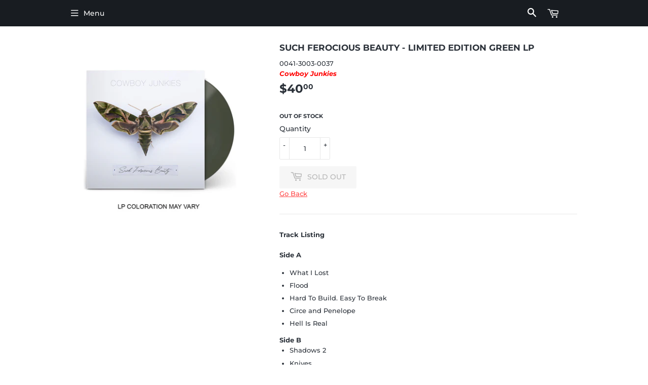

--- FILE ---
content_type: text/plain; charset=utf-8
request_url: https://events.getsitectrl.com/api/v1/events?query=variant%3D43709714497779
body_size: 558
content:
{"id":"66f41e45a0f4c18d","user_id":"66f41e45a13d0dc4","time":1768729155203,"token":"1768729155.1340de570a36306d985581f9afb3ba60.1200bae6c04f02d302a30e4222de63e2","geo":{"ip":"52.14.164.173","geopath":"147015:147763:220321:","geoname_id":4509177,"longitude":-83.0061,"latitude":39.9625,"postal_code":"43215","city":"Columbus","region":"Ohio","state_code":"OH","country":"United States","country_code":"US","timezone":"America/New_York"},"ua":{"platform":"Desktop","os":"Mac OS","os_family":"Mac OS X","os_version":"10.15.7","browser":"Other","browser_family":"ClaudeBot","browser_version":"1.0","device":"Spider","device_brand":"Spider","device_model":"Desktop"},"utm":{}}

--- FILE ---
content_type: application/javascript
request_url: https://merchmrkt.com/apps/sap/1768645284/api/2/W5kYnJhbmQubXlzaG9waWZ5LmNvbQ==bXliY.js
body_size: 44460
content:
window.tdfEventHub.TriggerEventOnce('data_app2',{"offers":{"1":{"101567":{"id":101567,"trigger":{"segment_ids":[5812]},"product_groups":[{"type_id":3,"ids":[8058092028147,7912123367667,7458315960563,7458313830643,7458320351475,7458311962867,7927363371251,7458286797043,8197997166835,7563339071731,7458295447795,7563340022003,7458301214963,8000743571699,8474786169075,7898859438323,7563339661555,7556344054003,7556327801075,7563340120307,9018935542003,7898857799923,7458283553011,7556338417907,8474301497587,7563339923699,7563339858163,7458317435123,7458270904563,8499401883891,7556346806515,7458311471347,7458304360691,9113603244275,8778707370227,7563988926707,7458319302899,7569612865779,7563985944819,8478367449331,8478360633587,8474781712627,8474777682163,7458310422771,7457850982643,8632924012787,7563340710131,6598327828679,8041459908851,7458316976371,9300041007347,8499427999987,8499418366195,7458308686067,7458291548403]}],"message":"","discount":{"type_id":3,"value":null}},"102541":{"id":102541,"trigger":{"segment_ids":[5854]},"product_groups":[{"type_id":3,"ids":[7865720176883,7865720504563,7865704284403,7865707004147,7865709396211,7892060700915,7865718964467,7865719750899,8640464421107,8681802301683,7994269008115,9133670334707,9133672104179,9133672366323,9041743347955,8989755736307,9154706899187,7865714245875,7865711788275,7865710805235,7865709920499,9154709422323,9041758257395,9023916474611,8989755179251,9304982978803,9157072453875,9156965728499,9154707292403,8989757702387,8989757374707,8989757145331,8989752819955,7865713885427]}],"message":"","discount":{"type_id":3,"value":null}},"109246":{"id":109246,"trigger":{"segment_ids":[6217]},"product_groups":[{"type_id":3,"ids":[7747268411635,9137275863283,9137270391027,6598334873799,6598340837575,6598336905415,6598387302599,6598324027591,6598337036487,6598333563079,6598356598983,6598333792455,9137278353651,6598335004871,7971744121075,6598331138247,6598326911175,7971742286067,6598331564231,6598356533447,7971741008115,6598335103175,6598356205767,6598342803655,6598342770887,6598330876103,7971741532403,6598342836423,6598356369607,6598356140231,6598340739271,6598342967495,6598342934727,6598340804807,6598340608199]}],"message":"","discount":{"type_id":3,"value":null}},"110436":{"id":110436,"trigger":{"segment_ids":[6261]},"product_groups":[{"type_id":3,"ids":[6598316359879,6598390513863,7637914616051,6598390874311,6598317768903,9149941743859,8104571732211,6598336053447,6598390186183,9013522563315,6598358597831,6598318555335,6598353879239,6598336643271,6598318391495,6598316097735,9013524791539,6598358663367,6598336544967,6598336217287,6598318358727,6598387531975,6598354403527,6598354010311,6598353649863,6598337921223,6598337790151,6598319636679,6598318784711,6598318588103,6598317932743,6598317867207,9290931011827,8260546527475,8260543054067,8254876877043,6598390939847,6598353780935,6598353748167,6598353551559,6598337888455,6598336381127,6598317998279,6598316884167]}],"message":"","discount":{"type_id":3,"value":null}},"113270":{"id":113270,"trigger":{"segment_ids":[6393]},"product_groups":[{"type_id":3,"ids":[7780450730227,7545091719411,6598320783559,7998764974323,7998654644467,7998655234291,6598364168391,6598364364999,8986575798515,6598364463303,6598364397767,8986572882163,6598364430535,6598364725447,6598364922055,6598364692679,6598365053127,6598364758215,6598364659911]}],"message":"","discount":{"type_id":3,"value":null}},"115203":{"id":115203,"trigger":{"segment_ids":[6511]},"product_groups":[{"type_id":3,"ids":[7494525092083,7430984958195,8082638471411,7494307086579,7494531219699,7029489369287,7029482946759,7348736950515,7029492056263,7029490090183,7348882374899,8077517226227,7495702053107]}],"message":"","discount":{"type_id":3,"value":null}},"122868":{"id":122868,"trigger":{"segment_ids":[6882]},"product_groups":[{"type_id":3,"ids":[8684587909363,6598394478791,6598394183879,6598394577095,6598393856199,6598393757895,6598393790663]}],"message":"No shipping","discount":{"type_id":3,"value":null}},"131451":{"id":131451,"trigger":{"segment_ids":[7220]},"product_groups":[{"type_id":3,"ids":[8910110687475,8073685434611,8073680617715,6698555834567,6698562552007,8074575642867,8073688711411,7820262179059,7029712421063,8073684975859,8073682354419,6598374785223,6598374523079,6598374424775,7820274696435,7029686829255,6598374588615,8910113014003,7820267127027,7029718155463,7029716189383,7029714452679,6598371475655,6598371311815,6598360432839,6598323765447,8910114259187,8910102331635,8073684353267,7820270960883,7820255101171,7029720481991,6598374850759,6598374359239,6598371213511,6598360662215,6598359417031,6598359056583,6598328582343,6598321209543,6598320947399,9239134339315,8910112030963,8910111441139,8910107377907,8910105018611,8073687662835,7820264014067,7029710717127,7029707309255,7029704032455,7029700133063,6598374949063,6598374883527,6598372589767,6598372458695,6598372032711,6598371442887,6598371344583,6598371180743,6598370820295,6598370328775,6598369542343,6598369444039,6598369378503,6598361972935,6598361907399,6598361415879,6598361383111,6598360858823,6598360596679,6598360498375,6598339494087,6598335234247,6598333268167,6598328811719,6598321995975,6598320914631,9239129555187,8074575937779,8073691562227,7828111622387,6698564452551,6598375178439,6598375145671,6598375014599,6598374916295,6598374686919,6598373114055,6598372065479,6598371934407,6598371836103,6598371770567,6598371737799,6598371606727,6598371508423,6598371147975,6598371049671,6598371016903,6598370951367,6598370885831,6598370492615,6598370197703,6598370132167,6598370066631,6598370033863,6598369870023,6598369771719,6598369706183,6598369607879,6598369575111,6598369509575,6598361874631,6598361678023,6598361219271,6598361153735,6598361055431,6598360694983,6598360301767,6598360268999,6598359285959,6598359187655,6598359122119,6598339559623,6598339461319,6598339231943,6598339100871,6598338216135,6598331793607,6598330482887,6598328746183,6598328254663,6598328189127,6598322421959,6598321340615,6598321242311,6598321144007,6598321111239,6598321045703]}],"message":"No shipping","discount":{"type_id":3,"value":null}},"90850":{"id":90850,"trigger":{"segment_ids":[5290]},"product_groups":[{"type_id":3,"ids":[6598330646727,6598373146823,6598331891911,8884931756275,8452764008691,8452764860659,9028989223155,7494525092083,7430984958195,8082638471411,9083940634867,8452764139763,9088277545203,8452764991731,7494307086579,8452764500211,7494531219699,8452764303603,7029489369287,7029482946759,7900138504435,7348736950515,8452764664051,7900140077299,6598373900487,9083952267507,8260386423027,7029492056263,7029490090183,8260386488563,8260386357491,7348882374899,6598373933255,9083949449459,8498564956403,8260386980083,8077517226227,8260386586867,8869620285683,8260387274995,8260387209459,8260387143923,8260387078387,8260386914547,8260386849011,8260386685171,7495702053107,6598392709319]}],"message":"","discount":{"type_id":3,"value":null}},"93660":{"id":93660,"trigger":{"segment_ids":[5470]},"product_groups":[{"type_id":3,"ids":[8110452670707,7549310304499,7549345169651,6598401589447,6598345982151,6598324060359,8107104829683,7920068002035,6598401720519,6598326714567,6598346309831,6598339723463,6598329237703,8110455423219,8027738341619,6598401392839,6598345294023,6598339854535,6598332252359,6598347260103,6598346571975,8129800732915,7800198234355,6598347784391,6598346997959,6598346899655,6598346834119,8944748658931,8156097675507,8110456340723,8107244060915,7949859684595,7800199741683,6598388187335,6598347489479,6598347423943,6598347096263,6598346801351,6598346604743,6598346408135,6598345425095,6598325731527,6598320324807,6598320292039]}],"message":"","discount":{"type_id":3,"value":null}},"93954":{"id":93954,"trigger":{"segment_ids":[5516]},"product_groups":[{"type_id":3,"ids":[6656485621959,6656572522695,6656593559751,9257130033395,9257127346419,9257126691059,9257125839091]}],"message":"","discount":{"type_id":3,"value":null}},"94066":{"id":94066,"trigger":{"segment_ids":[5529]},"product_groups":[{"type_id":3,"ids":[7780450730227,8058092028147,7747268411635,8086681747699,8086658908403,6598326583495,7545091719411,9137275863283,6656485621959,9137270391027,6598320783559,7998764974323,6598363676871,7912123367667,7491769499891,6598334873799,7458315960563,9141068464371,6598330187975,9052317974771,6598363414727,8076887589107,6656572522695,7458313830643,7458320351475,7865720176883,7458311962867,7998654644467,7927363371251,9084130492659,7865720504563,7539625885939,7998655234291,6793928114375,7491770646771,7458286797043,6598330646727,7924295270643,7865704284403,6732904366279,6598340837575,7577421349107,6598364168391,7924296679667,6598316359879,8206719451379,6598373146823,6598336905415,6598387302599,6598324027591,8662884712691,6598337036487,6598333563079,8065650229491,7865707004147,6598331891911,6598363939015,6598390513863,8206720958707,7539633062131,8884931756275,7865709396211,6656593559751,6598356598983,6598333792455,9137278353651,8095230099699,6598364364999,6598335004871,7971744121075,6598331138247,6598326911175,8452764008691,6598393200839,8452764860659,6598327730375,8986575798515,8197997166835,7563339071731,7458295447795,6598364463303,9028989223155,8645422547187,8130737996019,7892060700915,7637914616051,7563340022003,8910110687475,8110452670707,7865718964467,7077990629575,6598390874311,6598364397767,6598342246599,7971742286067,7494525092083,6732893421767,6598331564231,8986572882163,8035284549875,7549310304499,7458301214963,7430984958195,8082638471411,7865719750899,6598363742407,9083940634867,8646090064115,8559500460275,8000743571699,7549345169651,6598356533447,8944604545267,8474786169075,8452764139763,7971741008115,7898859438323,6598335103175,9257130033395,9088277545203,8452764991731,7563339661555,7556344054003,7556327801075,7494307086579,9257127346419,8640464421107,7577416499443,7563340120307,6598401589447,6598364430535,6598356205767,6598342803655,6598342770887,9018935542003,8452764500211,8073685434611,7898857799923,7458283553011,6598345982151,8022105030899,7556338417907,7516922839283,7084077482183,6598363807943,6598330876103,6598326943943,9292464652531,8474301497587,8073680617715,7971741532403,7494531219699,6698555834567,6598356992199,6598317768903,8645412946163,8452764303603,8332075991283,8020372979955,8017546805491,7563339923699,7563339858163,7458317435123,7458270904563,6698562552007,6598400737479,6598326386887,6598324060359,8499401883891,8107104829683,8074575642867,7556346806515,7458311471347,7458304360691,7029489369287,7029482946759,6598364725447,9149941743859,9113603244275,9052318892275,8778707370227,8681802301683,8104571732211,8073688711411,8020371407091,8012441059571,7994269008115,7974316507379,7920068002035,7900138504435,7820262179059,7563988926707,7458319302899,7348736950515,7029712421063,6899799261383,6598401720519,6598400606407,6598396379335,6598364922055,6598349160647,6598342836423,6598336053447,6598326714567,9257126691059,9137715642611,9133670334707,8684587909363,8452764664051,8332070027507,8073684975859,8073682354419,7900140077299,7569612865779,7563985944819,6598400704711,6598394478791,6598394183879,6598390186183,6598374785223,6598374523079,6598374424775,6598373900487,6598353518791,6598348964039,6598346309831,6598339723463,6598329237703,6598327042247,6598323372231,9257125839091,9133672104179,9087826329843,9083952267507,9013522563315,8645431656691,8478367449331,8478360633587,8474781712627,8474777682163,8260386423027,8110455423219,8027738341619,8012479824115,7820274696435,7780344955123,7596213272819,7516631073011,7458310422771,7457850982643,7091189874887,7029686829255,7029492056263,7029490090183,6598401392839,6598394577095,6598393856199,6598374588615,6598364692679,6598358597831,6598345294023,6598332154055,6598318555335,9137717969139,9133672366323,9041743347955,8989755736307,8910113014003,8640145031411,8632924012787,8559508979955,8332073861363,8260386488563,8260386357491,8012438339827,7820267127027,7801645531379,7563340710131,7348882374899,7029718155463,7029716189383,7029714452679,6598376128711,6598373933255,6598371475655,6598371311815,6598365053127,6598364758215,6598360432839,6598356369607,6598353879239,6598339854535,6598336643271,6598332940487,6598332252359,6598323765447,6598318391495,6598316097735,9154706899187,9149539582195,9087820890355,9083949449459,9013524791539,8910114259187,8910102331635,8645401706739,8640144802035,8498564956403,8332066357491,8260386980083,8077517226227,8073684353267,7865714245875,7865711788275,7865710805235,7865709920499,7822064353523,7822057636083,7820270960883,7820255101171,7029720481991,6899802341575,6598400475335,6598399983815,6598396412103,6598376456391,6598374850759,6598374359239,6598371213511,6598360662215,6598359417031,6598359056583,6598358663367,6598356140231,6598349193415,6598349095111,6598347260103,6598346571975,6598342574279,6598342475975,6598342181063,6598340739271,6598336544967,6598336217287,6598328582343,6598327828679,6598323437767,6598321209543,6598320947399,6598318358727,9239134339315,9215011881203,9154709422323,9087822299379,9087817908467,9041758257395,9023916474611,8989755179251,8910112030963,8910111441139,8910107377907,8910105018611,8645437260019,8640145064179,8640144965875,8260386586867,8206722007283,8129800732915,8073687662835,8041459908851,8012480184563,7820264014067,7800198234355,7515574829299,7458316976371,7029710717127,7029707309255,7029704032455,7029700133063,6732887130311,6598400540871,6598393757895,6598387531975,6598376063175,6598375997639,6598374949063,6598374883527,6598372589767,6598372458695,6598372032711,6598371442887,6598371344583,6598371180743,6598370820295,6598370328775,6598369542343,6598369444039,6598369378503,6598361972935,6598361907399,6598361415879,6598361383111,6598360858823,6598360596679,6598360498375,6598356795591,6598354403527,6598354010311,6598353649863,6598349127879,6598349029575,6598347784391,6598346997959,6598346899655,6598346834119,6598339494087,6598337921223,6598337790151,6598335234247,6598333268167,6598329303239,6598328811719,6598321995975,6598320914631,6598319636679,6598318784711,6598318588103,6598317932743,6598317867207,9304982978803,9300041007347,9290931011827,9283448865011,9283444867315,9239129555187,9157072453875,9156965728499,9154707292403,9087829704947,9087829246195,9087828820211,9087828001011,9087827083507,8989757702387,8989757374707,8989757145331,8989752819955,8944748658931,8869620285683,8645488181491,8640144998643,8640144933107,8640144900339,8640144834803,8499427999987,8499418366195,8332088836339,8260546527475,8260543054067,8260387274995,8260387209459,8260387143923,8260387078387,8260386914547,8260386849011,8260386685171,8254876877043,8156097675507,8110456340723,8107244060915,8074575937779,8073691562227,8017545953523,7949859684595,7930331005171,7930036551923,7865713885427,7828111622387,7822061306099,7801640321267,7800199741683,7781613109491,7687820148979,7687815397619,7545208865011,7516697362675,7516689170675,7515588919539,7515402141939,7515376517363,7495702053107,7458308686067,7458291548403,6784276136135,6698564452551,6598400377031,6598400311495,6598400180423,6598396575943,6598396477639,6598393790663,6598392709319,6598392479943,6598392414407,6598392217799,6598391759047,6598391726279,6598391693511,6598391660743,6598391529671,6598391496903,6598390939847,6598388187335,6598387368135,6598376030407,6598375932103,6598375801031,6598375178439,6598375145671,6598375014599,6598374916295,6598374686919,6598373114055,6598372065479,6598371934407,6598371836103,6598371770567,6598371737799,6598371606727,6598371508423,6598371147975,6598371049671,6598371016903,6598370951367,6598370885831,6598370492615,6598370197703,6598370132167,6598370066631,6598370033863,6598369870023,6598369771719,6598369706183,6598369607879,6598369575111,6598369509575,6598364659911,6598361874631,6598361678023,6598361219271,6598361153735,6598361055431,6598360694983,6598360301767,6598360268999,6598359285959,6598359187655,6598359122119,6598356861127,6598353780935,6598353748167,6598353551559,6598347489479,6598347423943,6598347096263,6598346801351,6598346604743,6598346408135,6598345425095,6598342967495,6598342934727,6598342738119,6598340804807,6598340608199,6598339559623,6598339461319,6598339231943,6598339100871,6598338216135,6598337888455,6598336381127,6598331793607,6598330482887,6598328746183,6598328254663,6598328189127,6598325731527,6598322421959,6598321340615,6598321242311,6598321144007,6598321111239,6598321045703,6598320324807,6598320292039,6598317998279,6598316884167]}],"message":"FREE SHIP","discount":{"type_id":3,"value":null}}},"2":{"25199":{"id":25199,"trigger":{"product_groups":[{"type_id":2,"ids":[7545183535347,7545207390451,7545208865011]}]},"message":"Pre-Order the new LP, Spirit now!","is_replace":false,"display_id":1,"discount":{"type_id":0,"value":null},"product_groups":[{"type_id":2,"ids":[7539625885939]}]}},"3":{"33923":{"id":33923,"trigger":{"label":"BUNDLE \u0026 SAVE"},"message":"BUNDLE INCLUDES","place_id":0,"display_id":1,"product_groups":[{"type_id":2,"ids":[6598347096263],"pvids":{"6598347096263":[39475984138439,39475984171207,39475984203975,39475984236743,39475984269511]}},{"type_id":2,"ids":[6598346408135]},{"type_id":2,"ids":[6598347423943]}],"discount":{"type_id":7,"value":64.99}},"33924":{"id":33924,"trigger":{"label":"BUNDLE \u0026 SAVE"},"message":"CLICK THE PRODUCTS TO CHANGE BUNDLE","place_id":0,"display_id":1,"product_groups":[{"type_id":2,"ids":[6598390874311],"pvids":{"6598390874311":[39476177174727,39476177240263,39476177273031,39476177305799,39476177338567,39476177371335,39476177404103,39476177436871,39476177469639,39476177502407,39476177535175,39476177567943,39476177600711,39476177633479]}},{"type_id":2,"ids":[6598390874311],"pvids":{"6598390874311":[39476177174727,39476177240263,39476177273031,39476177305799,39476177338567,39476177371335,39476177404103,39476177436871,39476177469639,39476177502407,39476177535175,39476177567943,39476177600711,39476177633479]}},{"type_id":2,"ids":[6598317932743]}],"discount":{"type_id":7,"value":55}},"33933":{"id":33933,"trigger":{"label":"BUNDLE \u0026 SAVE"},"message":"CLICK THE PRODUCTS TO CHANGE BUNDLE","place_id":0,"display_id":1,"product_groups":[{"type_id":2,"ids":[6598390874311],"pvids":{"6598390218951":[39476173832391,39476173897927,39476173930695,39476173963463],"6598390874311":[39476177174727,39476177240263,39476177273031,39476177305799,39476177338567,39476177371335,39476177404103,39476177436871,39476177469639,39476177502407,39476177535175,39476177567943,39476177600711,39476177633479]}},{"type_id":2,"ids":[6598316359879]},{"type_id":2,"ids":[6598317932743]},{"type_id":2,"ids":[6598317998279]}],"discount":{"type_id":7,"value":75}},"33937":{"id":33937,"trigger":{"label":"BUNDLE \u0026 SAVE"},"message":"BUNDLE INCLUDES","place_id":0,"display_id":1,"product_groups":[{"type_id":2,"ids":[6598326911175]},{"type_id":2,"ids":[6598330876103],"pvids":{"6598330876103":[39475920306375,39475920339143,39475920371911,39475920404679,39475920470215]}},{"type_id":2,"ids":[6598334873799],"pvids":{"6598334873799":[39475935019207,39475935051975,39475935084743,39475935117511,39475935150279,39475935183047]}}],"discount":{"type_id":7,"value":80}},"33940":{"id":33940,"trigger":{"label":"BUNDLE \u0026 SAVE"},"message":"CLICK THE PRODUCTS TO CHANGE BUNDLE","place_id":0,"display_id":1,"product_groups":[{"type_id":2,"ids":[6598330876103],"pvids":{"6598330876103":[39475920306375,39475920339143,39475920371911,39475920404679,39475920470215]}},{"type_id":2,"ids":[6598331564231],"pvids":{"6598331564231":[39475922370759,39475922403527,39475922436295,39475922469063,39475922501831,39475922534599]}},{"type_id":2,"ids":[6598326911175]},{"type_id":2,"ids":[6598356533447]}],"discount":{"type_id":7,"value":80}},"34308":{"id":34308,"trigger":{"label":"BUNDLE \u0026 SAVE"},"message":"CLICK THE PRODUCTS TO CHANGE BUNDLE","place_id":0,"display_id":1,"product_groups":[{"type_id":2,"ids":[6598399983815,6598400180423],"pvids":{"6598399983815":[39476222066887,39476222099655,39476222132423,39476222165191],"6598400180423":[39476222460103,39476222492871,39476222525639]}},{"type_id":2,"ids":[6598400377031]},{"type_id":2,"ids":[6598400311495]}],"discount":{"type_id":7,"value":60}},"34321":{"id":34321,"trigger":{"label":"BUNDLE \u0026 SAVE"},"message":"CLICK THE PRODUCTS TO CHANGE BUNDLE","place_id":0,"display_id":1,"product_groups":[{"type_id":2,"ids":[6598391660743],"pvids":{"6598391660743":[39476181434567,39476181467335,39476181500103]}},{"type_id":2,"ids":[6598391759047],"pvids":{"6598391759047":[39476182122695,39476182155463,39476182188231]}},{"type_id":2,"ids":[6598391529671]}],"discount":{"type_id":7,"value":55}},"35271":{"id":35271,"trigger":{"label":"BUNDLE \u0026 SAVE"},"message":"BUNDLE \u0026 SAVE","place_id":0,"display_id":5,"product_groups":[{"type_id":2,"ids":[6656593559751]},{"type_id":2,"ids":[6656485621959],"is_sub":true}],"discount":{"type_id":1,"value":9.09}},"35272":{"id":35272,"trigger":{"label":"BUNDLE \u0026 SAVE"},"message":"BUNDLE \u0026 SAVE","place_id":0,"display_id":5,"product_groups":[{"type_id":2,"ids":[6656572522695]},{"type_id":2,"ids":[6656485621959],"is_sub":true}],"discount":{"type_id":1,"value":8.333}},"35273":{"id":35273,"trigger":{"label":"BUNDLE \u0026 SAVE"},"message":"BUNDLE \u0026 SAVE","place_id":0,"display_id":5,"product_groups":[{"type_id":2,"ids":[6656485621959]},{"type_id":2,"ids":[6656572522695],"is_sub":true},{"type_id":2,"ids":[6656593559751],"is_sub":true}],"discount":{"type_id":1,"value":17.65}},"44307":{"id":44307,"trigger":{"pos_on":true,"label":"2 CD's for $19.99"},"message":"Any 2 CD's for $19.99","place_id":0,"display_id":5,"product_groups":[{"type_id":3,"ids":[7029489369287,7029482946759,7495702053107]},{"type_id":3,"ids":[7029489369287,7029482946759,7495702053107]}],"discount":{"type_id":2,"value":9.99}},"85770":{"id":85770,"trigger":{"label":"BUNDLE \u0026 SAVE"},"message":"The Country Kind DELUXE Bundle","place_id":0,"display_id":5,"product_groups":[{"type_id":2,"ids":[8260386586867]},{"type_id":2,"ids":[8260386423027]},{"type_id":2,"ids":[8260386488563]},{"type_id":2,"ids":[8260386357491]}],"discount":{"type_id":7,"value":80}},"85771":{"id":85771,"trigger":{"label":"BUNDLE \u0026 SAVE"},"message":"The Country Kind Women’s Bundle","place_id":0,"display_id":5,"product_groups":[{"type_id":2,"ids":[8260386357491]},{"type_id":2,"ids":[8260386586867]}],"discount":{"type_id":7,"value":50}},"85772":{"id":85772,"trigger":{"label":"BUNDLE \u0026 SAVE"},"message":"The Country Kind Men’s Bundle","place_id":0,"display_id":5,"product_groups":[{"type_id":2,"ids":[8260386423027]},{"type_id":2,"ids":[8260386586867]}],"discount":{"type_id":7,"value":50}},"85773":{"id":85773,"trigger":{"label":"BUNDLE \u0026 SAVE"},"message":"Back In The Game Bundle","place_id":0,"display_id":5,"product_groups":[{"type_id":2,"ids":[8260386849011]},{"type_id":2,"ids":[8260387274995]},{"type_id":2,"ids":[8260387143923]}],"discount":{"type_id":7,"value":50}},"85923":{"id":85923,"trigger":{"label":"BUNDLE \u0026 SAVE"},"message":"Buy two $30 products for $50","place_id":0,"display_id":5,"product_groups":[{"type_id":3,"ids":[8076887589107,6598393200839,8332075991283,8017546805491,6598326386887,8332070027507,6598332154055,8332073861363,8332066357491,8017545953523]},{"type_id":3,"ids":[8076887589107,6598393200839,8332075991283,8017546805491,6598326386887,8332070027507,6598332154055,8332073861363,8332066357491,8017545953523]}],"discount":{"type_id":7,"value":50}}},"7":{"35178":{"id":35178,"trigger":{"segment_ids":[5290],"label":"Wholesale"},"apply_num":1,"message":"","mtv_message":"Wholesale","more_products":false,"product_groups":[{"type_id":3,"ids":[6598330646727,6598373146823,6598331891911,8884931756275,8452764008691,8452764860659,9028989223155,7494525092083,7430984958195,8082638471411,9083940634867,8452764139763,9088277545203,8452764991731,7494307086579,8452764500211,7494531219699,8452764303603,7029489369287,7029482946759,7900138504435,7348736950515,8452764664051,7900140077299,6598373900487,9083952267507,8260386423027,7029492056263,7029490090183,8260386488563,8260386357491,7348882374899,6598373933255,9083949449459,8498564956403,8260386980083,8077517226227,8260386586867,8869620285683,8260387274995,8260387209459,8260387143923,8260387078387,8260386914547,8260386849011,8260386685171,7495702053107,6598392709319]}],"discount":{"type_id":5,"value":{"levels":[{"discount":{"type_id":1,"value":100},"quantity":6}]}}},"35817":{"id":35817,"trigger":{"segment_ids":[5470],"label":"Wholesale"},"apply_num":1,"message":"Wholesale","mtv_message":"Wholesale","more_products":false,"product_groups":[{"type_id":3,"ids":[8110452670707,7549310304499,7549345169651,6598401589447,6598345982151,6598324060359,8107104829683,7920068002035,6598401720519,6598326714567,6598346309831,6598339723463,6598329237703,8110455423219,8027738341619,6598401392839,6598345294023,6598339854535,6598332252359,6598347260103,6598346571975,8129800732915,7800198234355,6598347784391,6598346997959,6598346899655,6598346834119,8944748658931,8156097675507,8110456340723,8107244060915,7949859684595,7800199741683,6598388187335,6598347489479,6598347423943,6598347096263,6598346801351,6598346604743,6598346408135,6598345425095,6598325731527,6598320324807,6598320292039]}],"discount":{"type_id":5,"value":{"levels":[{"discount":{"is_premium":false,"type_id":1,"value":100},"quantity":12}]}}},"35888":{"id":35888,"trigger":{"segment_ids":[5517]},"apply_num":1,"message":"Wholesale","mtv_message":"Just {quantity} more to get {discount}","more_products":false,"product_groups":[{"type_id":3,"ids":[6656485621959,6656572522695,6656593559751,9257130033395,9257127346419,9257126691059,9257125839091]}],"discount":{"type_id":5,"value":{"levels":[{"discount":{"is_premium":false,"type_id":1,"value":100},"quantity":12}]}}},"35917":{"id":35917,"trigger":{"segment_ids":[5530],"label":"Wholesale"},"apply_num":1,"message":"Wholesale","mtv_message":"Just {quantity} more to get {discount}","more_products":false,"product_groups":[{"type_id":3,"ids":[7780450730227,8058092028147,7747268411635,8086681747699,8086658908403,6598326583495,7545091719411,9137275863283,6656485621959,9137270391027,6598320783559,7998764974323,6598363676871,7912123367667,7491769499891,6598334873799,7458315960563,9141068464371,6598330187975,9052317974771,6598363414727,8076887589107,6656572522695,7458313830643,7458320351475,7865720176883,7458311962867,7998654644467,7927363371251,9084130492659,7865720504563,7539625885939,7998655234291,6793928114375,7491770646771,7458286797043,6598330646727,7924295270643,7865704284403,6732904366279,6598340837575,7577421349107,6598364168391,7924296679667,6598316359879,8206719451379,6598373146823,6598336905415,6598387302599,6598324027591,8662884712691,6598337036487,6598333563079,8065650229491,7865707004147,6598331891911,6598363939015,6598390513863,8206720958707,7539633062131,8884931756275,7865709396211,6656593559751,6598356598983,6598333792455,9137278353651,8095230099699,6598364364999,6598335004871,7971744121075,6598331138247,6598326911175,8452764008691,6598393200839,8452764860659,6598327730375,8986575798515,8197997166835,7563339071731,7458295447795,6598364463303,9028989223155,8645422547187,8130737996019,7892060700915,7637914616051,7563340022003,8910110687475,8110452670707,7865718964467,7077990629575,6598390874311,6598364397767,6598342246599,7971742286067,7494525092083,6732893421767,6598331564231,8986572882163,8035284549875,7549310304499,7458301214963,7430984958195,8082638471411,7865719750899,6598363742407,9083940634867,8646090064115,8559500460275,8000743571699,7549345169651,6598356533447,8944604545267,8474786169075,8452764139763,7971741008115,7898859438323,6598335103175,9257130033395,9088277545203,8452764991731,7563339661555,7556344054003,7556327801075,7494307086579,9257127346419,8640464421107,7577416499443,7563340120307,6598401589447,6598364430535,6598356205767,6598342803655,6598342770887,9018935542003,8452764500211,8073685434611,7898857799923,7458283553011,6598345982151,8022105030899,7556338417907,7516922839283,7084077482183,6598363807943,6598330876103,6598326943943,9292464652531,8474301497587,8073680617715,7971741532403,7494531219699,6698555834567,6598356992199,6598317768903,8645412946163,8452764303603,8332075991283,8020372979955,8017546805491,7563339923699,7563339858163,7458317435123,7458270904563,6698562552007,6598400737479,6598326386887,6598324060359,8499401883891,8107104829683,8074575642867,7556346806515,7458311471347,7458304360691,7029489369287,7029482946759,6598364725447,9149941743859,9113603244275,9052318892275,8778707370227,8681802301683,8104571732211,8073688711411,8020371407091,8012441059571,7994269008115,7974316507379,7920068002035,7900138504435,7820262179059,7563988926707,7458319302899,7348736950515,7029712421063,6899799261383,6598401720519,6598400606407,6598396379335,6598364922055,6598349160647,6598342836423,6598336053447,6598326714567,9257126691059,9137715642611,9133670334707,8684587909363,8452764664051,8332070027507,8073684975859,8073682354419,7900140077299,7569612865779,7563985944819,6598400704711,6598394478791,6598394183879,6598390186183,6598374785223,6598374523079,6598374424775,6598373900487,6598353518791,6598348964039,6598346309831,6598339723463,6598329237703,6598327042247,6598323372231,9257125839091,9133672104179,9087826329843,9083952267507,9013522563315,8645431656691,8478367449331,8478360633587,8474781712627,8474777682163,8260386423027,8110455423219,8027738341619,8012479824115,7820274696435,7780344955123,7596213272819,7516631073011,7458310422771,7457850982643,7091189874887,7029686829255,7029492056263,7029490090183,6598401392839,6598394577095,6598393856199,6598374588615,6598364692679,6598358597831,6598345294023,6598332154055,6598318555335,9137717969139,9133672366323,9041743347955,8989755736307,8910113014003,8640145031411,8632924012787,8559508979955,8332073861363,8260386488563,8260386357491,8012438339827,7820267127027,7801645531379,7563340710131,7348882374899,7029718155463,7029716189383,7029714452679,6598376128711,6598373933255,6598371475655,6598371311815,6598365053127,6598364758215,6598360432839,6598356369607,6598353879239,6598339854535,6598336643271,6598332940487,6598332252359,6598323765447,6598318391495,6598316097735,9154706899187,9149539582195,9087820890355,9083949449459,9013524791539,8910114259187,8910102331635,8645401706739,8640144802035,8498564956403,8332066357491,8260386980083,8077517226227,8073684353267,7865714245875,7865711788275,7865710805235,7865709920499,7822064353523,7822057636083,7820270960883,7820255101171,7029720481991,6899802341575,6598400475335,6598399983815,6598396412103,6598376456391,6598374850759,6598374359239,6598371213511,6598360662215,6598359417031,6598359056583,6598358663367,6598356140231,6598349193415,6598349095111,6598347260103,6598346571975,6598342574279,6598342475975,6598342181063,6598340739271,6598336544967,6598336217287,6598328582343,6598327828679,6598323437767,6598321209543,6598320947399,6598318358727,9239134339315,9215011881203,9154709422323,9087822299379,9087817908467,9041758257395,9023916474611,8989755179251,8910112030963,8910111441139,8910107377907,8910105018611,8645437260019,8640145064179,8640144965875,8260386586867,8206722007283,8129800732915,8073687662835,8041459908851,8012480184563,7820264014067,7800198234355,7515574829299,7458316976371,7029710717127,7029707309255,7029704032455,7029700133063,6732887130311,6598400540871,6598393757895,6598387531975,6598376063175,6598375997639,6598374949063,6598374883527,6598372589767,6598372458695,6598372032711,6598371442887,6598371344583,6598371180743,6598370820295,6598370328775,6598369542343,6598369444039,6598369378503,6598361972935,6598361907399,6598361415879,6598361383111,6598360858823,6598360596679,6598360498375,6598356795591,6598354403527,6598354010311,6598353649863,6598349127879,6598349029575,6598347784391,6598346997959,6598346899655,6598346834119,6598339494087,6598337921223,6598337790151,6598335234247,6598333268167,6598329303239,6598328811719,6598321995975,6598320914631,6598319636679,6598318784711,6598318588103,6598317932743,6598317867207,9304982978803,9300041007347,9290931011827,9283448865011,9283444867315,9239129555187,9157072453875,9156965728499,9154707292403,9087829704947,9087829246195,9087828820211,9087828001011,9087827083507,8989757702387,8989757374707,8989757145331,8989752819955,8944748658931,8869620285683,8645488181491,8640144998643,8640144933107,8640144900339,8640144834803,8499427999987,8499418366195,8332088836339,8260546527475,8260543054067,8260387274995,8260387209459,8260387143923,8260387078387,8260386914547,8260386849011,8260386685171,8254876877043,8156097675507,8110456340723,8107244060915,8074575937779,8073691562227,8017545953523,7949859684595,7930331005171,7930036551923,7865713885427,7828111622387,7822061306099,7801640321267,7800199741683,7781613109491,7687820148979,7687815397619,7545208865011,7516697362675,7516689170675,7515588919539,7515402141939,7515376517363,7495702053107,7458308686067,7458291548403,6784276136135,6698564452551,6598400377031,6598400311495,6598400180423,6598396575943,6598396477639,6598393790663,6598392709319,6598392479943,6598392414407,6598392217799,6598391759047,6598391726279,6598391693511,6598391660743,6598391529671,6598391496903,6598390939847,6598388187335,6598387368135,6598376030407,6598375932103,6598375801031,6598375178439,6598375145671,6598375014599,6598374916295,6598374686919,6598373114055,6598372065479,6598371934407,6598371836103,6598371770567,6598371737799,6598371606727,6598371508423,6598371147975,6598371049671,6598371016903,6598370951367,6598370885831,6598370492615,6598370197703,6598370132167,6598370066631,6598370033863,6598369870023,6598369771719,6598369706183,6598369607879,6598369575111,6598369509575,6598364659911,6598361874631,6598361678023,6598361219271,6598361153735,6598361055431,6598360694983,6598360301767,6598360268999,6598359285959,6598359187655,6598359122119,6598356861127,6598353780935,6598353748167,6598353551559,6598347489479,6598347423943,6598347096263,6598346801351,6598346604743,6598346408135,6598345425095,6598342967495,6598342934727,6598342738119,6598340804807,6598340608199,6598339559623,6598339461319,6598339231943,6598339100871,6598338216135,6598337888455,6598336381127,6598331793607,6598330482887,6598328746183,6598328254663,6598328189127,6598325731527,6598322421959,6598321340615,6598321242311,6598321144007,6598321111239,6598321045703,6598320324807,6598320292039,6598317998279,6598316884167]}],"discount":{"type_id":5,"value":{"levels":[{"discount":{"type_id":1,"value":100},"quantity":1}]}}},"37099":{"id":37099,"trigger":{"segment_ids":[5812],"label":"Wholesale"},"apply_num":1,"message":"Wholesale","mtv_message":"Just {quantity} more to get {discount}","more_products":false,"product_groups":[{"type_id":3,"ids":[8058092028147,7912123367667,7458315960563,7458313830643,7458320351475,7458311962867,7927363371251,7458286797043,8197997166835,7563339071731,7458295447795,7563340022003,7458301214963,8000743571699,8474786169075,7898859438323,7563339661555,7556344054003,7556327801075,7563340120307,9018935542003,7898857799923,7458283553011,7556338417907,8474301497587,7563339923699,7563339858163,7458317435123,7458270904563,8499401883891,7556346806515,7458311471347,7458304360691,9113603244275,8778707370227,7563988926707,7458319302899,7569612865779,7563985944819,8478367449331,8478360633587,8474781712627,8474777682163,7458310422771,7457850982643,8632924012787,7563340710131,6598327828679,8041459908851,7458316976371,9300041007347,8499427999987,8499418366195,7458308686067,7458291548403]}],"discount":{"type_id":5,"value":{"levels":[{"discount":{"is_premium":false,"type_id":1,"value":100},"quantity":12}]}}},"37292":{"id":37292,"trigger":{"segment_ids":[5855],"label":"Wholesale"},"apply_num":1,"message":"Wholesale","mtv_message":"Wholesale","more_products":false,"product_groups":[{"type_id":3,"ids":[7865720176883,7865720504563,7865704284403,7865707004147,7865709396211,7892060700915,7865718964467,7865719750899,8640464421107,8681802301683,7994269008115,9133670334707,9133672104179,9133672366323,9041743347955,8989755736307,9154706899187,7865714245875,7865711788275,7865710805235,7865709920499,9154709422323,9041758257395,9023916474611,8989755179251,9304982978803,9157072453875,9156965728499,9154707292403,8989757702387,8989757374707,8989757145331,8989752819955,7865713885427]}],"discount":{"type_id":5,"value":{"levels":[{"discount":{"is_premium":false,"type_id":1,"value":100},"quantity":6}]}}},"38735":{"id":38735,"trigger":{"segment_ids":[6219]},"apply_num":1,"message":"Wholesale","mtv_message":"Just {quantity} more to get wholesale discount.","more_products":false,"product_groups":[{"type_id":3,"ids":[7747268411635,9137275863283,9137270391027,6598334873799,6598340837575,6598336905415,6598387302599,6598324027591,6598337036487,6598333563079,6598356598983,6598333792455,9137278353651,6598335004871,7971744121075,6598331138247,6598326911175,7971742286067,6598331564231,6598356533447,7971741008115,6598335103175,6598356205767,6598342803655,6598342770887,6598330876103,7971741532403,6598342836423,6598356369607,6598356140231,6598340739271,6598342967495,6598342934727,6598340804807,6598340608199]}],"discount":{"type_id":5,"value":{"levels":[{"discount":{"is_premium":false,"type_id":1,"value":100},"quantity":6}]}}},"39095":{"id":39095,"trigger":{"segment_ids":[6262],"label":"Wholesale"},"apply_num":1,"message":"Wholesale","mtv_message":"Just {quantity} more to get wholesale pricing.","more_products":false,"product_groups":[{"type_id":3,"ids":[6598316359879,6598390513863,7637914616051,6598390874311,6598317768903,9149941743859,8104571732211,6598336053447,6598390186183,9013522563315,6598358597831,6598318555335,6598353879239,6598336643271,6598318391495,6598316097735,9013524791539,6598358663367,6598336544967,6598336217287,6598318358727,6598387531975,6598354403527,6598354010311,6598353649863,6598337921223,6598337790151,6598319636679,6598318784711,6598318588103,6598317932743,6598317867207,9290931011827,8260546527475,8260543054067,8254876877043,6598390939847,6598353780935,6598353748167,6598353551559,6598337888455,6598336381127,6598317998279,6598316884167]}],"discount":{"type_id":5,"value":{"levels":[{"discount":{"is_premium":false,"type_id":1,"value":100},"quantity":6}]}}},"39613":{"id":39613,"trigger":{"segment_ids":[6392],"label":"Wholesale"},"apply_num":1,"display_id":1,"message":"Wholesale","mtv_message":"Wholesale","more_products":false,"product_groups":[{"type_id":3,"ids":[7780450730227,7545091719411,6598320783559,7998764974323,7998654644467,7998655234291,6598364168391,6598364364999,8986575798515,6598364463303,6598364397767,8986572882163,6598364430535,6598364725447,6598364922055,6598364692679,6598365053127,6598364758215,6598364659911]}],"discount":{"type_id":5,"value":{"levels":[{"discount":{"is_premium":false,"type_id":1,"value":100},"quantity":6}]}}},"40035":{"id":40035,"trigger":{"segment_ids":[6510],"label":"Wholesale"},"apply_num":1,"display_id":6,"message":"Wholesale","mtv_message":"Wholesale","more_products":false,"product_groups":[{"type_id":3,"ids":[7494525092083,7430984958195,8082638471411,7494307086579,7494531219699,7029489369287,7029482946759,7348736950515,7029492056263,7029490090183,7348882374899,8077517226227,7495702053107]}],"discount":{"type_id":5,"value":{"levels":[{"discount":{"type_id":1,"value":100},"quantity":12}]}}},"40310":{"id":40310,"trigger":{"segment_ids":[6582],"label":"Wholesale"},"apply_num":1,"message":"Wholesale","mtv_message":"Just {quantity} more to get wholesale discount.","more_products":false,"product_groups":[{"type_id":3,"ids":[7865720176883,7865720504563,7865704284403,7865707004147,7865709396211,7892060700915,7865718964467,7865719750899,8640464421107,8681802301683,7994269008115,9133670334707,9133672104179,9133672366323,9041743347955,8989755736307,9154706899187,7865714245875,7865711788275,7865710805235,7865709920499,9154709422323,9041758257395,9023916474611,8989755179251,9304982978803,9157072453875,9156965728499,9154707292403,8989757702387,8989757374707,8989757145331,8989752819955,7865713885427]}],"discount":{"type_id":5,"value":{"levels":[{"discount":{"type_id":1,"value":100},"quantity":6}]}}},"41329":{"id":41329,"trigger":{"segment_ids":[6881],"label":"Wholesale"},"apply_num":1,"display_id":6,"message":"Wholesale","mtv_message":"Just {quantity} more to get {discount}","more_products":false,"product_groups":[{"type_id":3,"ids":[8684587909363,6598394478791,6598394183879,6598394577095,6598393856199,6598393757895,6598393790663]}],"discount":{"type_id":5,"value":{"levels":[{"discount":{"type_id":1,"value":100},"quantity":6}]}}},"42749":{"id":42749,"trigger":{"segment_ids":[7220],"label":"Wholesale"},"apply_num":1,"message":"Wholesale","mtv_message":"Just {quantity} more to get {discount}","more_products":false,"product_groups":[{"type_id":3,"ids":[8910110687475,8073685434611,8073680617715,6698555834567,6698562552007,8074575642867,8073688711411,7820262179059,7029712421063,8073684975859,8073682354419,6598374785223,6598374523079,6598374424775,7820274696435,7029686829255,6598374588615,8910113014003,7820267127027,7029718155463,7029716189383,7029714452679,6598371475655,6598371311815,6598360432839,6598323765447,8910114259187,8910102331635,8073684353267,7820270960883,7820255101171,7029720481991,6598374850759,6598374359239,6598371213511,6598360662215,6598359417031,6598359056583,6598328582343,6598321209543,6598320947399,9239134339315,8910112030963,8910111441139,8910107377907,8910105018611,8073687662835,7820264014067,7029710717127,7029707309255,7029704032455,7029700133063,6598374949063,6598374883527,6598372589767,6598372458695,6598372032711,6598371442887,6598371344583,6598371180743,6598370820295,6598370328775,6598369542343,6598369444039,6598369378503,6598361972935,6598361907399,6598361415879,6598361383111,6598360858823,6598360596679,6598360498375,6598339494087,6598335234247,6598333268167,6598328811719,6598321995975,6598320914631,9239129555187,8074575937779,8073691562227,7828111622387,6698564452551,6598375178439,6598375145671,6598375014599,6598374916295,6598374686919,6598373114055,6598372065479,6598371934407,6598371836103,6598371770567,6598371737799,6598371606727,6598371508423,6598371147975,6598371049671,6598371016903,6598370951367,6598370885831,6598370492615,6598370197703,6598370132167,6598370066631,6598370033863,6598369870023,6598369771719,6598369706183,6598369607879,6598369575111,6598369509575,6598361874631,6598361678023,6598361219271,6598361153735,6598361055431,6598360694983,6598360301767,6598360268999,6598359285959,6598359187655,6598359122119,6598339559623,6598339461319,6598339231943,6598339100871,6598338216135,6598331793607,6598330482887,6598328746183,6598328254663,6598328189127,6598322421959,6598321340615,6598321242311,6598321144007,6598321111239,6598321045703]}],"discount":{"type_id":5,"value":{"levels":[{"discount":{"type_id":1,"value":100},"quantity":6}]}}}}},"settings":{"10":{},"11":{},"2":{"coa":0},"3":{"coa":3,"per_page":10},"4":{"use_default":2},"6":{"extra_scopes":"write_price_rules","d_mode":1,"sale_place_id":1,"discount_widget":true,"mini_dwidget_off":true,"ribbon_place_id":2,"coa":0,"enable_gift_popup":true},"7":{"id":13361,"pub_domain":"merchmrkt.com","key":"711a8725c960cb49c733bca4ed71cc8a","currency":"CAD","currency_format":"${{amount}}","timezone_offset":-5},"8":{"add":"ADD TO CART","add_all":"ADD BUNDLE TO CART","added":"applied","added_successfully":"Added successfully","apply":"Apply","buy_quantity":"Buy {quantity}","cart":"Cart","cart_discount":"cart discount","cart_discount_code":"Discount code","cart_rec":"Cart recommendation","cart_total":"Cart total","checkout":"Checkout","continue_checkout":"Continue to checkout","continue_shopping":"Continue shopping","copied":"Copied","copy":"Copy","discount":"discount","discount_cal_at_checkout":"Discounts calculated at checkout","email_no_match_code":"Customer information does not meet the requirements for the discount code","explore":"Explore","free_gift":"free gift","free_ship":"Shipping","includes":"includes","input_discount_code":"Gift card or discount code","invalid_code":"Unable to find a valid discount matching the code entered","item":"item","items":"items","lo_earn":"You can earn points for every purchase","lo_have":"You have {point}","lo_hi":"Hi {customer.name}","lo_join":"Join us to earn rewards today","lo_point":"point","lo_points":"points","lo_redeem":"Redeem","lo_reward_view":"View all our rewards \u003e\u003e","lo_signin":"Log in","lo_signup":"Sign up","lo_welcome":"Welcome to our Loyalty Program","m_country":"","m_custom":"","m_lang":"","m_lang_on":"","more":"More","no_thank":"No thanks","off":"Off","product_details":"View full product details","quantity":"Quantity","replace":"Replace","ribbon_price":"ribbon_price","sale":"Sale","select_for_bundle":"ADD TO BUNDLE","select_free_gift":"Select free gift","select_other_option":"Please select other options","sold_out":"Sold out","total_price":"Total price","view_cart":"View cart","wholesale_discount":"Discount","wholesale_gift":"Free","wholesale_quantity":"Quantity","you_added":"You added","you_replaced":"Replaced successfully!","you_save":"Value","your_discount":"Discounted","your_price":"Your price"},"9":{"btn_bg_c":"#ff4040","btn_txt_c":"#ffffff","discount_bg_c":"#ff4040","explore_bg_c":"#212b36","explore_txt_c":"#ffffff","p_bg_c":"#ffffff","p_btn_bg_2_c":"#ff4040","p_btn_bg_3_c":"#d4d6e7","p_btn_bg_c":"#737373","p_btn_bg_lite_c":"#d4d6e4","p_btn_txt_2_c":"#ffffff","p_btn_txt_3_c":"#637387","p_btn_txt_c":"#ffffff","p_btn_txt_lite_c":"#637381","p_discount_bg_c":"#ff4040","p_header_bg_c":"#f2f3f5","p_header_txt_bold_c":"#000000","p_header_txt_c":"#212b36","p_header_txt_lite_c":"#454f5b","p_txt_bold_c":"#000000","p_txt_c":"#212b36","p_txt_info_c":"#ff4040","p_txt_lite_c":"#454f5b","table_h_bg_c":"#fffff1","table_h_txt_c":"#212b39","theme_type_id":"1","txt_bold_c":"#000000","txt_c":"#212b36","txt_info_c":"#ff4040"}},"products":{"6598316097735":{"i":6598316097735,"t":"LP (Test Pressing ): SIGNED 50th Anniversary \"Live At The Toronto Jazz Festival","h":"0075-3003-0004","p":"s/files/1/0533/3686/7015/products/pdbtestpresslpalqkcm3v.jpg","v":[{"i":39475862110407,"x":"Default Title","a":100}]},"6598316359879":{"i":6598316359879,"t":"CD: 50th Anniversary “Live At The Toronto Jazz Festival”","h":"0075-3001-0004","p":"s/files/1/0533/3686/7015/products/pdbjazzcdf4sj5qt5.jpg","v":[{"i":39475862995143,"x":"Default Title","a":25}]},"6598316884167":{"i":6598316884167,"t":"50th Anniversary CD Bundle – Women","h":"dbbwomenbundle","p":"s/files/1/0533/3686/7015/products/pdbjazzbundle2zrkhnve3.jpg","v":[{"i":39760140665031,"x":"Black","y":"Small","a":50},{"i":39760140730567,"x":"Black","y":"Large","a":50},{"i":39760140763335,"x":"Black","y":"X-Large","a":50},{"i":39760140796103,"x":"Black","y":"2X-Large","a":50},{"i":39760140828871,"x":"Blue","y":"Small","a":50},{"i":39760140894407,"x":"Blue","y":"Large","a":50},{"i":39760140927175,"x":"Blue","y":"X-Large","a":50},{"i":39760140959943,"x":"Blue","y":"2X-Large","a":50},{"i":39760141123783,"x":"Pink","y":"2X-Large","a":50}]},"6598317768903":{"i":6598317768903,"t":"Autographed Poster: Bootleg","h":"0075-4001-0001","p":"s/files/1/0533/3686/7015/products/pdbposter1mnrk3co.jpg","v":[{"i":39475867779271,"x":"Default Title","a":10}]},"6598317867207":{"i":6598317867207,"t":"Toques: 50th Anniversary","h":"0075-1003-0002","p":"s/files/1/0533/3686/7015/products/pdbtoqueymgr05gv.jpg","v":[{"i":39475869188295,"x":"Default Title","a":25}]},"6598317932743":{"i":6598317932743,"t":"Stickers: 50th Anniversary","h":"0075-4002-0001","p":"s/files/1/0533/3686/7015/products/pdbstickerrttr1awn.jpg","v":[{"i":39475869417671,"x":"Default Title","a":5}]},"6598317998279":{"i":6598317998279,"t":"Ball Caps: 50th Anniversary","h":"0075-1003-0001","p":"s/files/1/0533/3686/7015/products/pdbballcapeccd3b2t.jpg","v":[{"i":39475869548743,"x":"Default Title","a":30}]},"6598318358727":{"i":6598318358727,"t":"CD: Something I’ve Done (2017)(Signed)","h":"0075-3001-0016","p":"s/files/1/0533/3686/7015/products/pdbsomethingdonecdlrbqtcg5.jpg","v":[{"i":39475870630087,"x":"Default Title","a":25}]},"6598318391495":{"i":6598318391495,"t":"CD: Can You Hear The Music (2013) (Signed)","h":"0075-3001-0013","p":"s/files/1/0533/3686/7015/products/pdbuhearcdfv23adbd.jpg","v":[{"i":39475870761159,"x":"Default Title","a":25}]},"6598318555335":{"i":6598318555335,"t":"CD: I Need A Hat (2009) (Signed)","h":"0075-3001-0017","p":"s/files/1/0533/3686/7015/products/pdbneedhatcdkrzlxn3y.jpg","v":[{"i":39475871482055,"x":"Default Title","a":25}]},"6598318588103":{"i":6598318588103,"t":"CD: Come On In (2004) (Signed)","h":"0075-3001-0014","p":"s/files/1/0533/3686/7015/products/pdbcomeoncdyxvq21vd.jpg","v":[{"i":39475871580359,"x":"Default Title","a":25}]},"6598318784711":{"i":6598318784711,"t":"CD : Lucky 13 (1997) (Signed)","h":"0075-3001-0011","p":"s/files/1/0533/3686/7015/products/pdbluckycduryx1mvv.jpg","v":[{"i":39475872563399,"x":"Default Title","a":25}]},"6598319636679":{"i":6598319636679,"t":"CD: Good Times Guaranteed (1994) (Signed)","h":"0075-3001-0015","p":"s/files/1/0533/3686/7015/products/pdbgoodtimescd0xyn1mr1.jpg","v":[{"i":39475875709127,"x":"Default Title","a":25}]},"6598320292039":{"i":6598320292039,"t":"Dirt Road Scholar Flashlight Keychain","h":"0005-2000-0391","p":"s/files/1/0533/3686/7015/products/pdbdirtkeychaing2ambbfi.jpg","v":[{"i":39475877314759,"x":"Default Title","a":9.99}]},"6598320324807":{"i":6598320324807,"t":"Dirt Road Scholar Pop Socket","h":"0005-2000-0390","p":"s/files/1/0533/3686/7015/products/pdbpopsock3fq31rd2.jpg","v":[{"i":39475877511367,"x":"Default Title","a":5.99}]},"6598320783559":{"i":6598320783559,"t":"MUSIC IS THE DRUG - BIOGRAPHY (Book)","h":"0041-3005-0001","p":"s/files/1/0533/3686/7015/products/pcbbiocd1ayheeer.jpg","v":[{"i":39475878854855,"x":"Default Title","a":40}]},"6598320914631":{"i":6598320914631,"t":"Caribou 2020 SL","h":"0037-4001-0183","p":"s/files/1/0533/3686/7015/products/pcaribou2020vbltgazb.jpg","v":[{"i":39475879084231,"x":"Default Title","a":50}]},"6598320947399":{"i":6598320947399,"t":"Junia-T 2020 SL","h":"0037-4001-0184","p":"s/files/1/0533/3686/7015/products/pjunia2020lwxfuara.jpg","v":[{"i":39475879346375,"x":"Default Title","a":50}]},"6598321045703":{"i":6598321045703,"t":"Nêhiyawak 2020 SL","h":"0037-4001-0186","p":"s/files/1/0533/3686/7015/products/pnehiyawak202014ygozln.jpg","v":[{"i":39475879739591,"x":"Default Title","a":50}]},"6598321111239":{"i":6598321111239,"t":"Pantayo 2020 SL","h":"0037-4001-0187","p":"s/files/1/0533/3686/7015/products/ppantayo2020mtbgl5m1.jpg","v":[{"i":39475879936199,"x":"Default Title","a":50}]},"6598321144007":{"i":6598321144007,"t":"Lido Pimienta 2020 SL","h":"0037-4001-0188","p":"s/files/1/0533/3686/7015/products/plidopimienta3zgbug2m.jpg","v":[{"i":39475880165575,"x":"Default Title","a":50}]},"6598321209543":{"i":6598321209543,"t":"Jessie Reyez 2020 SL","h":"0037-4001-0189","p":"s/files/1/0533/3686/7015/products/pjessie2020ado4kwni.jpg","v":[{"i":39475880329415,"x":"Default Title","a":50}]},"6598321242311":{"i":6598321242311,"t":"U.S. Girls 2020 SL","h":"0037-4001-0190","p":"s/files/1/0533/3686/7015/products/pusgirls2020hvp3aa1q.jpg","v":[{"i":39475880624327,"x":"Default Title","a":50}]},"6598321340615":{"i":6598321340615,"t":"Witch Prophet 2020 SL","h":"0037-4001-0191","p":"s/files/1/0533/3686/7015/products/pwitchprophetd5m25zca.jpg","v":[{"i":39475880755399,"x":"Default Title","a":50}]},"6598321995975":{"i":6598321995975,"t":"D.O.A. 2019 Slaight Family Polaris  Heritage Prize poster","h":"0037-4001-0181","p":"s/files/1/0533/3686/7015/products/ppmpheritage2019ezg2hnek.jpg","v":[{"i":39475882721479,"x":"Default Title","a":50}]},"6598322421959":{"i":6598322421959,"t":"2020 Polaris Commemorative Enamel Balloon Pin","h":"0037-2002-0002","p":"s/files/1/0533/3686/7015/products/ppmpinsyyxwqn3b.jpg","v":[{"i":39475883933895,"x":"Default Title","a":10}]},"6598323372231":{"i":6598323372231,"t":"City of Sirens CD","h":"0022-3001-0018","p":"s/files/1/0533/3686/7015/products/psdsirencdw3rgmxw5.jpg","v":[{"i":39475890258119,"x":"Default Title","a":12.99}]},"6598323437767":{"i":6598323437767,"t":"Desmond's Hip City","h":"0022-3001-0019","p":"s/files/1/0533/3686/7015/products/psddesmondcdqiuwtmpb.jpg","v":[{"i":39475890356423,"x":"Default Title","a":12.99}]},"6598323765447":{"i":6598323765447,"t":"2019 Polaris Commemorative Enamel Owl Pin","h":"0037-2002-0001","p":"s/files/1/0533/3686/7015/products/ppmpinmiqlx4tr.jpg","v":[{"i":39475891404999,"x":"Default Title","a":10}]},"6598324027591":{"i":6598324027591,"t":"PEOPLESKILLS CD","h":"0018-3001-12","p":"s/files/1/0533/3686/7015/products/phspeoplecd150olqm4.jpg","v":[{"i":39475892388039,"x":"Default Title","a":15}]},"6598324060359":{"i":6598324060359,"t":"Black Sheep EP","h":"0005-3001-0350","p":"s/files/1/0533/3686/7015/products/pdbblacksheepcdsuwdjutj.jpg","v":[{"i":39475892453575,"x":"Default Title","a":7.99}]},"6598325731527":{"i":6598325731527,"t":"Beautiful Freakshow CD","h":"0005-3001-0347","p":"s/files/1/0533/3686/7015/products/pbeautifulfreakshowcdedabzgc4.jpg","v":[{"i":39475897958599,"x":"Default Title","a":12.99}]},"6598326386887":{"i":6598326386887,"t":"ANDY MAIZE - Leap Before You Look LP","h":"0022-3003-0015","p":"s/files/1/0533/3686/7015/products/pskyleapbeforelp54tqcpcz.jpg","v":[{"i":39475899990215,"x":"Default Title","a":30}]},"6598326583495":{"i":6598326583495,"t":"The Basement In My Attic (book)","h":"0039-3005-0011","p":"s/files/1/0533/3686/7015/products/pskbasementatticjhbwsacf.jpg","v":[{"i":39475900547271,"x":"Default Title","a":25}]},"6598326714567":{"i":6598326714567,"t":"Beautiful Freakshow T-shirt","h":"0005-1001-0386","p":"s/files/1/0533/3686/7015/products/pdbelephantteevgyadtgh.jpg","v":[{"i":39475900973255,"x":"Medium","a":9.99},{"i":39475901006023,"x":"Large","a":9.99}]},"6598326911175":{"i":6598326911175,"t":"Picture of Health Remastered CD","h":"0018-3001-0031","p":"s/files/1/0533/3686/7015/products/phspicturelpremastered5urapn05.jpg","v":[{"i":39475901759687,"x":"Default Title","a":14.99}]},"6598326943943":{"i":6598326943943,"t":"25 Years On - 2CD","h":"0059-3001-0007","p":"s/files/1/0533/3686/7015/products/pcpt25yearscdnew4315a.jpg","v":[{"i":39475901890759,"x":"Default Title","a":25}]},"6598327042247":{"i":6598327042247,"t":"25 Years On - Double LP","h":"0059-3003-0008","p":"s/files/1/0533/3686/7015/products/pcpt25yearslp2upihxrg.jpg","v":[{"i":39475901989063,"x":"Default Title","a":40}]},"6598327730375":{"i":6598327730375,"t":"Refuge CD","h":"0011-3001-0409","p":"s/files/1/0533/3686/7015/products/pssrefugecdguagarqa.jpg","v":[{"i":39475906019527,"x":"Default Title","a":15}]},"6598327828679":{"i":6598327828679,"t":"LIVE 2020 Commemorative Laminate","h":"0085-2000-0001","p":"s/files/1/0533/3686/7015/products/psrblaminatetdlv13qu.jpg","v":[{"i":39475906609351,"x":"Default Title","a":5}]},"6598328189127":{"i":6598328189127,"t":"FET.NAT 2019 Polaris Music Prize Poster","h":"0037-4001-0172","p":"s/files/1/0533/3686/7015/products/ppmp2019fetnatbarymfjh.jpg","v":[{"i":39475907625159,"x":"Default Title","a":50}]},"6598328254663":{"i":6598328254663,"t":"Dominique Fils-Aimé 2019 Polaris Music Prize Poster","h":"0037-4001-0173","p":"s/files/1/0533/3686/7015/products/ppmp2019filsaimesjokdq4r.jpg","v":[{"i":39475907952839,"x":"Default Title","a":50}]},"6598328582343":{"i":6598328582343,"t":"Jessie Reyez 2019 Polaris Music Prize Poster","h":"0037-4001-0177","p":"s/files/1/0533/3686/7015/products/ppmp2019jessietsttag3p.jpg","v":[{"i":39475910181063,"x":"Default Title","a":50}]},"6598328746183":{"i":6598328746183,"t":"Shad 2019 Polaris Music Prize Poster","h":"0037-4001-0178","p":"s/files/1/0533/3686/7015/products/ppmp2019shada5ve1j4n.jpg","v":[{"i":39475910344903,"x":"Default Title","a":50}]},"6598328811719":{"i":6598328811719,"t":"Snotty Nose Rez Kids 2019 Polaris Music Prize Poster","h":"0037-4001-0179","p":"s/files/1/0533/3686/7015/products/ppmp2019snottyxha1kvr1.jpg","v":[{"i":39475910967495,"x":"Default Title","a":50}]},"6598329237703":{"i":6598329237703,"t":"Hucklejack Koozie","h":"0005-2000-0001","p":"s/files/1/0533/3686/7015/products/pdbhuckkoozexf4k442.jpg","v":[{"i":39475913130183,"x":"Default Title","a":4.99}]},"6598329303239":{"i":6598329303239,"t":"The Complete Collection: 2007-2013 (CD)","h":"0011-3001-0407a","p":"s/files/1/0533/3686/7015/products/pcdboxsetwddat4us.jpg","v":[{"i":39475913457863,"x":"Default Title","a":60}]},"6598330187975":{"i":6598330187975,"t":"Silence Is A Song I Know Book","h":"0039-3005-0010","p":"s/files/1/0533/3686/7015/products/psksilencebook1nv3liuw.jpg","v":[{"i":39475917914311,"x":"Default Title","a":25}]},"6598330482887":{"i":6598330482887,"t":"Jean-Pierre Ferland 2018 Slaight Family Polaris Heritage Prize Poster","h":"0037-4001-0161","p":"s/files/1/0533/3686/7015/products/ppmp2018jeanpierrec4tnlan4.jpg","v":[{"i":39475918799047,"x":"Default Title","a":50}]},"6598330646727":{"i":6598330646727,"t":"Miles To Go CD","h":"0058-3001-0022","p":"s/files/1/0533/3686/7015/products/pcjmilestogocdefc0fwic.jpg","v":[{"i":39475919323335,"x":"Default Title","a":11.99}]},"6598330876103":{"i":6598330876103,"t":"POH25 Hoodie","h":"0018-1002-0033","p":"s/files/1/0533/3686/7015/products/phspohhoodiebxalbspr.jpg","v":[{"i":39475920306375,"x":"Small","a":50},{"i":39475920339143,"x":"Medium","a":50}]},"6598331138247":{"i":6598331138247,"t":"Little Army CD","h":"0018-3001-01","p":"s/files/1/0533/3686/7015/products/plittlearmycdxpvd0mw4.jpg","v":[{"i":39475921453255,"x":"Default Title","a":14.99}]},"6598331564231":{"i":6598331564231,"t":"POH25 Skull Tee","h":"0018-1001-0034","p":"s/files/1/0533/3686/7015/products/phspohskulltee1giel5i3.jpg","v":[{"i":39475922370759,"x":"Small","a":35},{"i":39475922403527,"x":"Medium","a":35},{"i":39475922501831,"x":"XX Large","a":35}]},"6598331793607":{"i":6598331793607,"t":"Bruce Cockburn 2018 Slaight Family Polaris Heritage Prize Poster","h":"0037-4001-0162","p":"s/files/1/0533/3686/7015/products/ppmp2018brucecockburnxlbzb2rr.jpg","v":[{"i":39475923976391,"x":"Default Title","a":50}]},"6598331891911":{"i":6598331891911,"t":"Miles To Go Tee","h":"0058-1001-0023","p":"s/files/1/0533/3686/7015/products/pclmilestee4zmkhopm.jpg","v":[{"i":39475924730055,"x":"Small","a":29.99}]},"6598332154055":{"i":6598332154055,"t":"Warmth Of The Sun LP","h":"0022-3003-0014","p":"s/files/1/0533/3686/7015/products/pskywarmthlp1vnxnrj4.jpg","v":[{"i":39475926204615,"x":"Default Title","a":30}]},"6598332252359":{"i":6598332252359,"t":"Beautiful Freakshow Glow Bracelet","h":"0005-2010-0385","p":"s/files/1/0533/3686/7015/products/pdbbfglowbracelets1hbgdv1.jpg","v":[{"i":39475926335687,"x":"Default Title","a":4.99}]},"6598332940487":{"i":6598332940487,"t":"Warmth Of The Sun CD","h":"0022-3001-0013","p":"s/files/1/0533/3686/7015/products/pskywarmthcdfk4k1cme.jpg","v":[{"i":39475928203463,"x":"Default Title","a":12.99}]},"6598333268167":{"i":6598333268167,"t":"Dream Warriors 2018 Slaight Family Polaris Heritage Prize Poster","h":"0037-4001-0164","p":"s/files/1/0533/3686/7015/products/ppmp2018dreamwarriorstp2wwg05.jpg","v":[{"i":39475929088199,"x":"Default Title","a":50}]},"6598333563079":{"i":6598333563079,"t":"Love + Fury CD","h":"0018-3001-04","p":"s/files/1/0533/3686/7015/products/plovefurycdzqfofsii.jpg","v":[{"i":39475929776327,"x":"Default Title","a":10}]},"6598333792455":{"i":6598333792455,"t":"Where's the Money T-shirt - Explicit","h":"0018-1001-0035","p":"s/files/1/0533/3686/7015/products/phsmoneyteeexplicito5yfddls_1024x1024_2x_c0720462-19f8-44de-bf71-7c16f3de22b4.jpg","v":[{"i":39475931021511,"x":"Small","a":35}]},"6598334873799":{"i":6598334873799,"t":"POH25 Tour Tee","h":"0018-1001-0036","p":"s/files/1/0533/3686/7015/products/phspohtourtee4ftn1fhy.jpg","v":[{"i":39475935019207,"x":"Small","a":35},{"i":39475935051975,"x":"Medium","a":35},{"i":39475935084743,"x":"Large","a":35},{"i":39475935117511,"x":"X Large","a":35},{"i":39475935150279,"x":"XX Large","a":35},{"i":39475935183047,"x":"3XL","a":35}]},"6598335004871":{"i":6598335004871,"t":"Nickels For Your Nightmares CD","h":"0018-3001-06","p":"s/files/1/0533/3686/7015/products/pnightmarescdau0ouszi.jpg","v":[{"i":39475935576263,"x":"Default Title","a":9}]},"6598335103175":{"i":6598335103175,"t":"Picture of Health CD","h":"0018-3001-09","p":"s/files/1/0533/3686/7015/products/phealthcdy01iovtv.jpg","v":[{"i":39475935936711,"x":"Default Title","a":9}]},"6598335234247":{"i":6598335234247,"t":"Kid Koala 2018 Slaight Family Polaris Heritage Prize Poster","h":"0037-4001-0167","p":"s/files/1/0533/3686/7015/products/ppmp2018kidkoalaqoecqtxh.jpg","v":[{"i":39475936297159,"x":"Default Title","a":50}]},"6598336053447":{"i":6598336053447,"t":"CD: Straight Up","h":"0075-3001-0005","p":"s/files/1/0533/3686/7015/products/pdbstraightupjbekoe51.jpg","v":[{"i":39475940196551,"x":"Default Title","a":20}]},"6598336217287":{"i":6598336217287,"t":"CD: We Deliver","h":"0075-3001-0006","p":"s/files/1/0533/3686/7015/products/pdbwedeliverref0gcfi.jpg","v":[{"i":39475940360391,"x":"Default Title","a":20}]},"6598336381127":{"i":6598336381127,"t":"CD: Road Fever","h":"0075-3001-0007","p":"s/files/1/0533/3686/7015/products/pdbroadfeverqjeakt0j.jpg","v":[{"i":39475940753607,"x":"Default Title","a":20}]},"6598336544967":{"i":6598336544967,"t":"CD: Blood Run Hot w/Spencer Davis","h":"0075-3001-0008","p":"s/files/1/0533/3686/7015/products/pdbbloodrun5mrrflm3.jpg","v":[{"i":39475941179591,"x":"Default Title","a":20}]},"6598336643271":{"i":6598336643271,"t":"CD: But, I'm On The Guestlist","h":"0075-3001-0009","p":"s/files/1/0533/3686/7015/products/pdbguestlist0ihis1x3.jpg","v":[{"i":39475942457543,"x":"Default Title","a":20}]},"6598336905415":{"i":6598336905415,"t":"Patch","h":"0018-2006-0039","p":"s/files/1/0533/3686/7015/products/phspatchnewixtebu3a.jpg","v":[{"i":39475943375047,"x":"Default Title","a":7}]},"6598337036487":{"i":6598337036487,"t":"Teeth \u0026 Tissue CD","h":"0018-3001-08","p":"s/files/1/0533/3686/7015/products/pteethtissuecdqam21qqc.jpg","v":[{"i":39475943768263,"x":"Default Title","a":9}]},"6598337790151":{"i":6598337790151,"t":"\"Radio Silence\" LP","h":"0026-3003-01","p":"s/files/1/0533/3686/7015/products/pradiosilenceaxksuf0i2.jpg","v":[{"i":39475945341127,"x":"Default Title","a":29.99}]},"6598337888455":{"i":6598337888455,"t":"\"Radio Silence\" Limited Edition Gold LP","h":"0026-3003-02","p":"s/files/1/0533/3686/7015/products/pradiosilenceaxksuf0i2_dd45b092-7524-4582-8164-ba890bd96a3b.jpg","v":[{"i":39475945636039,"x":"Default Title","a":34.99}]},"6598337921223":{"i":6598337921223,"t":"\"Radio Silence\" Signed Limited Edition Gold LP","h":"0026-3003-03","p":"s/files/1/0533/3686/7015/products/pradiosilenceaxksuf0i2_fe364e28-cec1-4794-ae12-d6812dd4d7c8.jpg","v":[{"i":39475945767111,"x":"Default Title","a":39.99}]},"6598338216135":{"i":6598338216135,"t":"Daniel Caesar 2018 Polaris Music Prize Poster","h":"0037-4001-0122","p":"s/files/1/0533/3686/7015/products/ppmp2018danielcaesarkksdvjfw.jpg","v":[{"i":39475946389703,"x":"Default Title","a":50}]},"6598339100871":{"i":6598339100871,"t":"Partner 2018 Polaris Music Prize Poster","h":"0037-4001-0125","p":"s/files/1/0533/3686/7015/products/ppmp2018partnerof2a05tq.jpg","v":[{"i":39475949797575,"x":"Default Title","a":50}]},"6598339231943":{"i":6598339231943,"t":"Pierre Kwenders 2018 Polaris Music Prize Poster","h":"0037-4001-0126","p":"s/files/1/0533/3686/7015/products/ppmp2018pierrekwendersrz0zv2c0.jpg","v":[{"i":39475949928647,"x":"Default Title","a":50}]},"6598339461319":{"i":6598339461319,"t":"Snotty Nose Rez Kids 2018 Polaris Music Prize Poster","h":"0037-4001-0107","p":"s/files/1/0533/3686/7015/products/ppmp2018snottynoseu1i5nl0g.jpg","v":[{"i":39475950616775,"x":"Default Title","a":50}]},"6598339494087":{"i":6598339494087,"t":"U.S. Girls 2018 Polaris Music Prize Poster","h":"0037-4001-0108","p":"s/files/1/0533/3686/7015/products/ppmp2018usgirlsrysommm3.jpg","v":[{"i":39475950649543,"x":"Default Title","a":50}]},"6598339559623":{"i":6598339559623,"t":"Weaves 2018 Polaris Music Prize Poster","h":"0037-4001-0109","p":"s/files/1/0533/3686/7015/products/ppmp2018weavesgk2jcybj.jpg","v":[{"i":39475950813383,"x":"Default Title","a":50}]},"6598339723463":{"i":6598339723463,"t":"Gypsy Road CD","h":"0005-3001-0343","p":"s/files/1/0533/3686/7015/products/pgypsyroadcd5dup1lr1.jpg","v":[{"i":39475951239367,"x":"Default Title","a":12.99}]},"6598339854535":{"i":6598339854535,"t":"Ukulele","h":"0005-2014-0351","p":"s/files/1/0533/3686/7015/products/pdeambrodyukulele21lmv4kb.jpg","v":[{"i":39475953008839,"x":"Default Title","a":44.99}]},"6598340608199":{"i":6598340608199,"t":"Black OITCM Gun Cylinder Tee","h":"0018-1001-16","p":"s/files/1/0533/3686/7015/products/pguncylinderteeea3tnmgc.jpg","v":[{"i":39475954843847,"x":"Small","a":35}]},"6598340739271":{"i":6598340739271,"t":"Life Choices Black T-Shirt","h":"0018-1001-17","p":"s/files/1/0533/3686/7015/products/plifechoicesteedhwejgcr.jpg","v":[{"i":39475955073223,"x":"Small","a":35}]},"6598340804807":{"i":6598340804807,"t":"Fist T-Shirt","h":"0018-1001-19","p":"s/files/1/0533/3686/7015/products/pfistteepxg14xid.jpg","v":[{"i":39475955499207,"x":"Small","a":40}]},"6598340837575":{"i":6598340837575,"t":"Guitar Pick Keychain","h":"0018-2000-20","p":"s/files/1/0533/3686/7015/products/ppickkeychainxggdya3z.jpg","v":[{"i":39475955728583,"x":"Default Title","a":10}]},"6598342181063":{"i":6598342181063,"t":"Here Without You CD","h":"0022-3001-01","p":"s/files/1/0533/3686/7015/products/pherewithoutcdjib0eraf.jpg","v":[{"i":39475959988423,"x":"Default Title","a":12.99}]},"6598342246599":{"i":6598342246599,"t":"Angels CD","h":"0022-3001-02","p":"s/files/1/0533/3686/7015/products/panglescdl2tanr4z.jpg","v":[{"i":39475960086727,"x":"Default Title","a":12.99}]},"6598342475975":{"i":6598342475975,"t":"Northern Shore CD","h":"0022-3001-06","p":"s/files/1/0533/3686/7015/products/pnorthernshorecdtudg40rl.jpg","v":[{"i":39475960774855,"x":"Default Title","a":12.99}]},"6598342574279":{"i":6598342574279,"t":"Bittersweet Harmony CD","h":"0022-3001-08","p":"s/files/1/0533/3686/7015/products/panythingcduppn1uo4.jpg","v":[{"i":39475961036999,"x":"Default Title","a":12.99}]},"6598342738119":{"i":6598342738119,"t":"Andy Maize Solo Project - The History of Forgetting CD","h":"0022-3001-12","p":"s/files/1/0533/3686/7015/products/pandymaizecdx1oqoud5.jpg","v":[{"i":39475961594055,"x":"Default Title","a":12.99}]},"6598342770887":{"i":6598342770887,"t":"Works Well With Others CD","h":"0021-3001-01","p":"s/files/1/0533/3686/7015/products/pwwwotherscdvl5xd2ob.jpg","v":[{"i":39475961757895,"x":"Default Title","a":15.99}]},"6598342803655":{"i":6598342803655,"t":"Grey Coaster T-shirt","h":"0021-1001-02","p":"s/files/1/0533/3686/7015/products/pcoastertee5ztldo4a.jpg","v":[{"i":39475961921735,"x":"Small","a":20},{"i":39475961954503,"x":"X Small","a":20},{"i":39475961987271,"x":"Medium","a":20},{"i":39475962020039,"x":"Large","a":20},{"i":39475962052807,"x":"X Large","a":20},{"i":39475962085575,"x":"XX Large","a":20}]},"6598342836423":{"i":6598342836423,"t":"Black Guns T-shirt","h":"0021-1001-03","p":"s/files/1/0533/3686/7015/products/pblackgunsteemc4obelm.jpg","v":[{"i":39475962118343,"x":"X Small","a":20},{"i":39475962151111,"x":"Small","a":20},{"i":39475962216647,"x":"Medium","a":20},{"i":39475962249415,"x":"Large","a":20},{"i":39475962282183,"x":"X Large","a":20}]},"6598342934727":{"i":6598342934727,"t":"HDRC Face T-Shirts","h":"0021-1001-04","p":"s/files/1/0533/3686/7015/products/phdrcfacetee4ivbqcun.jpg","v":[{"i":39475962642631,"x":"Small","a":20.99},{"i":39475962675399,"x":"Medium","a":20.99},{"i":39475962708167,"x":"Large","a":20.99}]},"6598342967495":{"i":6598342967495,"t":"HDRC Men's T-Shirts (Black/Red)","h":"0021-1001-05","p":"s/files/1/0533/3686/7015/products/phdrcblackredteevxvsgpdj.jpg","v":[{"i":39475962740935,"x":"Small","a":20.99},{"i":39475962806471,"x":"Medium","a":20.99},{"i":39475962839239,"x":"Large","a":20.99}]},"6598345294023":{"i":6598345294023,"t":"Dirt Truck (Youth) T-Shirt","h":"0005-1001-0366","p":"s/files/1/0533/3686/7015/products/pdirttruckteet5zjyf11.jpg","v":[{"i":39475975389383,"x":"2T","y":"Pink","a":9.99},{"i":39475975454919,"x":"3T","y":"Pink","a":9.99},{"i":39475975651527,"x":"3T","y":"White","a":9.99},{"i":39475975684295,"x":"4T","y":"White","a":9.99},{"i":39475975749831,"x":"Medium","y":"White","a":9.99}]},"6598345425095":{"i":6598345425095,"t":"Dirt Roads Scholar (Youth) T-Shirt","h":"0005-1001-0365","p":"s/files/1/0533/3686/7015/products/pdirtscholarteestlaleth.jpg","v":[{"i":39475976405191,"x":"3T","a":9.99},{"i":39475976437959,"x":"4T","a":9.99}]},"6598345982151":{"i":6598345982151,"t":"Crop Circles 2014 Tour T-Shirt","h":"0005-1001-0354","p":"s/files/1/0533/3686/7015/products/pcropttourteejz3wxdkq.jpg","v":[{"i":39475980075207,"x":"X Small","a":9.99},{"i":39475980140743,"x":"Small","a":9.99},{"i":39475980239047,"x":"X Large","a":9.99}]},"6598346309831":{"i":6598346309831,"t":"Trail In Life (CD)","h":"0005-3001-0339","p":"s/files/1/0533/3686/7015/products/ptraillifecdhct1p04b.jpg","v":[{"i":39475981254855,"x":"Default Title","a":12.99}]},"6598346408135":{"i":6598346408135,"t":"Weathervane (CD)","h":"0006-3001-0434","p":"s/files/1/0533/3686/7015/products/pweathervanecd11xafrwk.jpg","v":[{"i":39475981549767,"x":"Default Title","a":12.99}]},"6598346571975":{"i":6598346571975,"t":"The 8th LP","h":"0006-3003-0437","p":"s/files/1/0533/3686/7015/products/pthe8thlp2nadrrck.jpg","v":[{"i":39475982237895,"x":"Default Title","a":19.99}]},"6598346604743":{"i":6598346604743,"t":"The 8th CD","h":"0006-3001-0438","p":"s/files/1/0533/3686/7015/products/pthe8thcdv3hkzciq.jpg","v":[{"i":39475982631111,"x":"Default Title","a":8.99}]},"6598346801351":{"i":6598346801351,"t":"Beautiful Life CD","h":"0006-3001-0441","p":"s/files/1/0533/3686/7015/products/pbeautifullifecd14yvrtb1.jpg","v":[{"i":39475983253703,"x":"Default Title","a":9.99}]},"6598346834119":{"i":6598346834119,"t":"Doc Walker CD","h":"0006-3001-0442","p":"s/files/1/0533/3686/7015/products/pdocwalkercd4p30v1hp.jpg","v":[{"i":39475983515847,"x":"Default Title","a":9.99}]},"6598346899655":{"i":6598346899655,"t":"Everyone Aboard CD","h":"0006-3001-0443","p":"s/files/1/0533/3686/7015/products/peveryoneaboardcdam0uwqly.jpg","v":[{"i":39475983646919,"x":"Default Title","a":9.99}]},"6598346997959":{"i":6598346997959,"t":"Curve CD","h":"0006-3001-0444","p":"s/files/1/0533/3686/7015/products/pcurvecdl4hvpw14.jpg","v":[{"i":39475983843527,"x":"Default Title","a":9.99}]},"6598347096263":{"i":6598347096263,"t":"Baseball Tee","h":"0006-1001-0447","p":"s/files/1/0533/3686/7015/products/pbaseballteekbv2gngh.jpg","v":[{"i":39475984138439,"x":"X Small","a":39.99},{"i":39475984171207,"x":"Small","a":39.99},{"i":39475984203975,"x":"Medium","a":39.99},{"i":39475984236743,"x":"Large","a":39.99},{"i":39475984269511,"x":"X Large","a":39.99}]},"6598347260103":{"i":6598347260103,"t":"Echo Road T-Shirt","h":"0006-1001-0448","p":"s/files/1/0533/3686/7015/products/pechoroadteet5ivdxqg.jpg","v":[{"i":39475984629959,"x":"Small","a":29.99},{"i":39475984662727,"x":"Medium","a":29.99},{"i":39475984695495,"x":"X Large","a":29.99}]},"6598347423943":{"i":6598347423943,"t":"Snap Back Hat","h":"0006-1003-0451","p":"s/files/1/0533/3686/7015/products/pgreysnapback11afd2aw.jpg","v":[{"i":39475985449159,"x":"Default Title","a":29.99}]},"6598347489479":{"i":6598347489479,"t":"Attachable Cell Phone Wallet/Card Holder","h":"0006-2012-0452","p":"s/files/1/0533/3686/7015/products/pcellwalleto14vggnx.jpg","v":[{"i":39475985940679,"x":"Default Title","a":4.99}]},"6598347784391":{"i":6598347784391,"t":"Navy Blue Long-Sleeve Logo T-Shirt","h":"0006-1001-0456","p":"s/files/1/0533/3686/7015/products/pnavylogoteezeony043.jpg","v":[{"i":39475986890951,"x":"Small","a":30}]},"6598348964039":{"i":6598348964039,"t":"Symphony! CD","h":"0011-3001-0406","p":"s/files/1/0533/3686/7015/products/psymphonycd1jwm44b0.jpg","v":[{"i":39475991216327,"x":"Default Title","a":15}]},"6598349029575":{"i":6598349029575,"t":"Move CD","h":"0011-3001-0405","p":"s/files/1/0533/3686/7015/products/pmovecd5kjrcpx1.jpg","v":[{"i":39475991445703,"x":"Default Title","a":15}]},"6598349095111":{"i":6598349095111,"t":"Luna CD","h":"0011-3001-0404","p":"s/files/1/0533/3686/7015/products/plunacdpbhpplln.jpg","v":[{"i":39475993215175,"x":"Default Title","a":15}]},"6598349127879":{"i":6598349127879,"t":"Yalla Yalla! CD","h":"0011-3001-0403","p":"s/files/1/0533/3686/7015/products/pyallacd5ssyd02o.jpg","v":[{"i":39475993313479,"x":"Default Title","a":15}]},"6598349160647":{"i":6598349160647,"t":"Subcontinental Drift CD","h":"0011-3001-0402","p":"s/files/1/0533/3686/7015/products/psubcontinentcdhtmubehg.jpg","v":[{"i":39475993379015,"x":"Default Title","a":15}]},"6598349193415":{"i":6598349193415,"t":"10 LP","h":"0011-3003-0330","p":"s/files/1/0533/3686/7015/products/p10lpjyxi4g3f.jpg","v":[{"i":39475993608391,"x":"Default Title","a":19.99}]},"6598353518791":{"i":6598353518791,"t":"Christmas Caravan","h":"0011-3001-0408","p":"s/files/1/0533/3686/7015/products/pchristmascieg04ygp.jpg","v":[{"i":39476011696327,"x":"Default Title","a":15}]},"6598353551559":{"i":6598353551559,"t":"Radio Silence (Autographed CD)","h":"0026-3001-01","p":"s/files/1/0533/3686/7015/products/pradiosilenceaxksuf0i2_b00a97d3-e549-423f-ba63-d37d3b1568ca.jpg","v":[{"i":39476011925703,"x":"Default Title","a":24.99}]},"6598353649863":{"i":6598353649863,"t":"Radio Silence (CD)","h":"0026-3001-0101","p":"s/files/1/0533/3686/7015/products/pradiosilenceugcxkw2bl.jpg","v":[{"i":39476012187847,"x":"Default Title","a":19.99}]},"6598353748167":{"i":6598353748167,"t":"Southbound (CD)","h":"0026-3001-03","p":"s/files/1/0533/3686/7015/products/psouthboundcdf440pze0.jpg","v":[{"i":39476012515527,"x":"Default Title","a":19.99}]},"6598353780935":{"i":6598353780935,"t":"In From The Cold (CD)","h":"0026-3001-05","p":"s/files/1/0533/3686/7015/products/pinfromthecolddtstf5dg.jpg","v":[{"i":39476012646599,"x":"Default Title","a":19.99}]},"6598353879239":{"i":6598353879239,"t":"The Best of The Cooper Brother (CD)","h":"0026-3001-04","p":"s/files/1/0533/3686/7015/products/pbestofcooperbrosenoiid1f.jpg","v":[{"i":39476013072583,"x":"Default Title","a":19.99}]},"6598354010311":{"i":6598354010311,"t":"Jukebox (Book)","h":"0026-3004-02","p":"s/files/1/0533/3686/7015/products/pjukeboxberafdvvg.jpg","v":[{"i":39476013727943,"x":"Default Title","a":19.99}]},"6598354403527":{"i":6598354403527,"t":"Cooper Brothers 40th Anniversary Poster (Autographed)","h":"0026-4001-06","p":"s/files/1/0533/3686/7015/products/pcooper40poster1bfyajw5.jpg","v":[{"i":39476015530183,"x":"Default Title","a":24.99}]},"6598356140231":{"i":6598356140231,"t":"Long Sleeve Fist Tee","h":"0018-1001-0025","p":"s/files/1/0533/3686/7015/products/phsfistteelong4ppnjqlo.jpg","v":[{"i":39476023263431,"x":"Small","a":40}]},"6598356205767":{"i":6598356205767,"t":"Little Army Tour T-Shirt","h":"0018-1001-0026","p":"s/files/1/0533/3686/7015/products/phstourtee1lj55ehx.jpg","v":[{"i":39476023558343,"x":"Small","a":35},{"i":39476023591111,"x":"Medium","a":35}]},"6598356369607":{"i":6598356369607,"t":"Fight T-shirt","h":"0018-1001-0028","p":"s/files/1/0533/3686/7015/products/phsfightteepwr4xsaj.jpg","v":[{"i":39476025524423,"x":"Small","a":30}]},"6598356533447":{"i":6598356533447,"t":"\"Fist\" Button","h":"0018-2007-0029","p":"s/files/1/0533/3686/7015/products/phefirstbuttonnwtjgnra.jpg","v":[{"i":39476026441927,"x":"Default Title","a":5}]},"6598356598983":{"i":6598356598983,"t":"Headstones Logo Patch","h":"0018-2000-0030","p":"s/files/1/0533/3686/7015/products/phspatchblkxvegtghw.jpg","v":[{"i":39476026736839,"x":"Default Title","a":10}]},"6598356795591":{"i":6598356795591,"t":"C \u0026 C Surf Factory - Garage City LP","h":"0034-3003-0002","p":"s/files/1/0533/3686/7015/products/pccgaragecitylpatuilcua.jpg","v":[{"i":39476027359431,"x":"Default Title","a":30}]},"6598356861127":{"i":6598356861127,"t":"C \u0026 C Surf Factory - Garage City CD","h":"0034-3001-0003","p":"s/files/1/0533/3686/7015/products/pccgaragecdf5zh5wps.jpg","v":[{"i":39476027654343,"x":"Default Title","a":15}]},"6598356992199":{"i":6598356992199,"t":"Colin Cripps - Stormy Northern Days CD","h":"0034-3001-0005","p":"s/files/1/0533/3686/7015/products/pccnortherndayscdp11cl1ot.jpg","v":[{"i":39476028113095,"x":"Default Title","a":10}]},"6598358597831":{"i":6598358597831,"t":"Unisex T-shirt","h":"0026-1001-0007","p":"s/files/1/0533/3686/7015/products/pcbteegreyxfx4qwh1.jpg","v":[{"i":39476034339015,"x":"Medium","a":25},{"i":39476034371783,"x":"Large","a":25},{"i":39476034404551,"x":"X Large","a":25}]},"6598358663367":{"i":6598358663367,"t":"Snapbak Black Hat","h":"0026-1003-0008","p":"s/files/1/0533/3686/7015/products/pcbhatulqoxepy.jpg","v":[{"i":39476034699463,"x":"Default Title","a":25}]},"6598359056583":{"i":6598359056583,"t":"Gordon Lightfoot 2017 Slaight Family Polaris Heritage Prize Poster","h":"0037-4001-0002","p":"s/files/1/0533/3686/7015/products/ppmp2017gordlightposterpbw0dagw.jpg","v":[{"i":39476036632775,"x":"Default Title","a":50}]},"6598359122119":{"i":6598359122119,"t":"The Band 2017 Slaight Family Polaris Heritage Prize Poster","h":"0037-4001-0003","p":"s/files/1/0533/3686/7015/products/ppmp2017thebandpostergaanc51z.jpg","v":[{"i":39476036829383,"x":"Default Title","a":50}]},"6598359187655":{"i":6598359187655,"t":"Harmonium 2017 Slaight Family Polaris Heritage Prize Poster","h":"0037-4001-0004","p":"s/files/1/0533/3686/7015/products/ppmp2017harmoniumposterbahz12hd.jpg","v":[{"i":39476038697159,"x":"Default Title","a":50}]},"6598359285959":{"i":6598359285959,"t":"Eric's Trip 2017 Slaight Family Polaris Heritage Prize Poster","h":"0037-4001-0005","p":"s/files/1/0533/3686/7015/products/ppmp2017erictrippostergwpaimht.jpg","v":[{"i":39476038893767,"x":"Default Title","a":50}]},"6598359417031":{"i":6598359417031,"t":"k-os 2017 Slaight Family Polaris Heritage Prize Poster","h":"0037-4001-0007","p":"s/files/1/0533/3686/7015/products/ppmp2017kospostercujysjbi.jpg","v":[{"i":39476039745735,"x":"Default Title","a":50}]},"6598360268999":{"i":6598360268999,"t":"A Tribe Called Red 2017 Polaris Music Prize Poster","h":"0037-4001-0009","p":"s/files/1/0533/3686/7015/products/ppmp2017tribecalledredqyet2gec.jpg","v":[{"i":39476043219143,"x":"Default Title","a":50}]},"6598360301767":{"i":6598360301767,"t":"BADBADNOTGOOD 2017 Polaris Music Prize Poster","h":"0037-4001-0010","p":"s/files/1/0533/3686/7015/products/ppmp2017badbadnotgoodtqcbiirp.jpg","v":[{"i":39476043251911,"x":"Default Title","a":50}]},"6598360432839":{"i":6598360432839,"t":"Lisa LeBlanc 2017 Polaris Music Prize Poster","h":"0037-4001-0012","p":"s/files/1/0533/3686/7015/products/ppmp2017lisaleblanc12a2ei2p.jpg","v":[{"i":39476044136647,"x":"Default Title","a":50}]},"6598360498375":{"i":6598360498375,"t":"Lido Pimienta 2017 Polaris Music Prize Poster","h":"0037-4001-0013","p":"s/files/1/0533/3686/7015/products/ppmp2017lidopimientadav13foh.jpg","v":[{"i":39476044366023,"x":"Default Title","a":50}]},"6598360596679":{"i":6598360596679,"t":"Tanya Tagaq 2017 Polaris Music Prize Poster","h":"0037-4001-0015","p":"s/files/1/0533/3686/7015/products/ppmp2017tanyatagq3bqrf4i.jpg","v":[{"i":39476044726471,"x":"Default Title","a":50}]},"6598360662215":{"i":6598360662215,"t":"Leif Vollebekk 2017 Polaris Music Prize Poster","h":"0037-4001-0016","p":"s/files/1/0533/3686/7015/products/ppmp2017leifvollebekkkdqaczki.jpg","v":[{"i":39476044824775,"x":"Default Title","a":50}]},"6598360694983":{"i":6598360694983,"t":"Weaves 2017 Polaris Music Prize Poster","h":"0037-4001-0017","p":"s/files/1/0533/3686/7015/products/ppmp2017weavessptrkt4q.jpg","v":[{"i":39476044890311,"x":"Default Title","a":50}]},"6598360858823":{"i":6598360858823,"t":"Kate \u0026 Anna McGarrigle 2016 Slaight Family Polaris Heritage Prize Poster","h":"0037-4001-0020","p":"s/files/1/0533/3686/7015/products/ppmp2016heritagemcgarriglezhekrohb.jpg","v":[{"i":39476045873351,"x":"Default Title","a":50}]},"6598361055431":{"i":6598361055431,"t":"Mary Margaret O'Hara 2016 Slaight Family Polaris Heritage Prize Poster","h":"0037-4001-0023","p":"s/files/1/0533/3686/7015/products/ppmp2016hertiagemarymargareto3s3wopj.jpg","v":[{"i":39476046561479,"x":"Default Title","a":50}]},"6598361153735":{"i":6598361153735,"t":"Lhasa 2016 Slaight Family Polaris Heritage Prize Poster","h":"0037-4001-0024","p":"s/files/1/0533/3686/7015/products/ppmp2016heritagelhasaj4nuok1h.jpg","v":[{"i":39476047020231,"x":"Default Title","a":50}]},"6598361219271":{"i":6598361219271,"t":"Peaches' 2015 Slaight Family Polaris Heritage Prize Poster","h":"0037-4001-0026","p":"s/files/1/0533/3686/7015/products/ppmp2016heritagepeachespivtgwc4.jpg","v":[{"i":39476047151303,"x":"Default Title","a":50}]},"6598361383111":{"i":6598361383111,"t":"Cowboy Junkies' 2015 Slaight Family Polaris Heritage Prize Poster","h":"0037-4001-0028","p":"s/files/1/0533/3686/7015/products/ppmp2016heritagejunkieseatmcncb.jpg","v":[{"i":39476047741127,"x":"Default Title","a":50}]},"6598361415879":{"i":6598361415879,"t":"Sloan's 2015 Slaight Family Polaris Heritage Prize Poster","h":"0037-4001-0101","p":"s/files/1/0533/3686/7015/products/ppmp2016heritagesloangd1ejf0g.jpg","v":[{"i":39476047904967,"x":"Default Title","a":50}]},"6598361678023":{"i":6598361678023,"t":"Jessy Lanza 2016 Polaris Music Prize Poster","h":"0037-4001-0032","p":"s/files/1/0533/3686/7015/products/ppmp2016jessylanzam354wbkk.jpg","v":[{"i":39476048724167,"x":"Default Title","a":50}]},"6598361874631":{"i":6598361874631,"t":"U.S. Girls 2016 Polaris Music Prize Poster","h":"0037-4001-0097","p":"s/files/1/0533/3686/7015/products/ppmp2016usgirlsewpn3wba.jpg","v":[{"i":39476049379527,"x":"Default Title","a":50}]},"6598361907399":{"i":6598361907399,"t":"White Lung 2016 Polaris Music Prize Poster","h":"0037-4001-0036","p":"s/files/1/0533/3686/7015/products/ppmp2016whitelungmljatkdd.jpg","v":[{"i":39476049445063,"x":"Default Title","a":50}]},"6598361972935":{"i":6598361972935,"t":"Black Mountain 2016 Polaris Music Prize Poster","h":"0037-4001-0037","p":"s/files/1/0533/3686/7015/products/ppmp2016blackmountainuuyo4kcc.jpg","v":[{"i":39476049739975,"x":"Default Title","a":50}]},"6598363414727":{"i":6598363414727,"t":"Stickboy Book","h":"0039-3005-0002","p":"s/files/1/0533/3686/7015/products/pskstickboybook0slfvwc0.jpg","v":[{"i":39476056228039,"x":"Default Title","a":20}]},"6598363676871":{"i":6598363676871,"t":"Turn On A Light Book","h":"0039-3005-0005","p":"s/files/1/0533/3686/7015/products/pskturnlightbookjjkkvdxn.jpg","v":[{"i":39476057604295,"x":"Default Title","a":20}]},"6598363742407":{"i":6598363742407,"t":"I sit before flowers - Poster","h":"0039-4001-0006","p":"s/files/1/0533/3686/7015/products/pskflowerspostergzx0ywee.jpg","v":[{"i":39476057702599,"x":"Default Title","a":20}]},"6598363807943":{"i":6598363807943,"t":"I will not stop - Poster","h":"0039-4001-0007","p":"s/files/1/0533/3686/7015/products/psknotstopposterd0cuzgjz.jpg","v":[{"i":39476057866439,"x":"Default Title","a":20}]},"6598363939015":{"i":6598363939015,"t":"Poetry Lithograph Poster","h":"0039-4001-0008","p":"s/files/1/0533/3686/7015/products/pskpoetrylithoythfd0ro.jpg","v":[{"i":39476058194119,"x":"Default Title","a":20}]},"6598364168391":{"i":6598364168391,"t":"The Kennedy Suite CD","h":"0041-3001-0003","p":"s/files/1/0533/3686/7015/products/pcjkennedycdj0ij5pqs.jpg","v":[{"i":39476059603143,"x":"Default Title","a":15}]},"6598364364999":{"i":6598364364999,"t":"Demons CD","h":"0041-3001-0004","p":"s/files/1/0533/3686/7015/products/pcjdemonscdeczaljvs.jpg","v":[{"i":39476059963591,"x":"Default Title","a":10}]},"6598364397767":{"i":6598364397767,"t":"Renmin Park CD (The Nomad Series, Volume 1)","h":"0041-3001-0008","p":"s/files/1/0533/3686/7015/products/pcjrenminprktuzsyt3c.jpg","v":[{"i":39476060127431,"x":"Default Title","a":10}]},"6598364430535":{"i":6598364430535,"t":"Trinity Revisited CD/DVD","h":"0041-3001-0007","p":"s/files/1/0533/3686/7015/products/pcjtrinitycddvd5fx35jhe.jpg","v":[{"i":39476060160199,"x":"Default Title","a":25}]},"6598364463303":{"i":6598364463303,"t":"At The End Of Paths Taken CD","h":"0041-3001-0026","p":"s/files/1/0533/3686/7015/products/pcjendpathscdkhs0y0kn.jpg","v":[{"i":39476060324039,"x":"Default Title","a":15}]},"6598364659911":{"i":6598364659911,"t":"One Soul Now CD","h":"0041-3001-0010","p":"s/files/1/0533/3686/7015/products/pcjonesoulcdlxej3vad.jpg","v":[{"i":39476060782791,"x":"Default Title","a":12}]},"6598364692679":{"i":6598364692679,"t":"The Radio One Sessions CD","h":"0041-3001-0011","p":"s/files/1/0533/3686/7015/products/pcjradioonecdmr4k52lv.jpg","v":[{"i":39476060946631,"x":"Default Title","a":12}]},"6598364725447":{"i":6598364725447,"t":"Open CD","h":"0041-3001-0012","p":"s/files/1/0533/3686/7015/products/pcjopencdxpnoj35n.jpg","v":[{"i":39476061110471,"x":"Default Title","a":15}]},"6598364758215":{"i":6598364758215,"t":"Rarities, B-Sides and Slow, Sad Waltzes CD","h":"0041-3001-0013","p":"s/files/1/0533/3686/7015/products/pcjraritiesbsidescd5wobznmm.jpg","v":[{"i":39476061274311,"x":"Default Title","a":10}]},"6598364922055":{"i":6598364922055,"t":"200 More Miles CD","h":"0041-3001-0015","p":"s/files/1/0533/3686/7015/products/pcj200milescddt5aynsi.jpg","v":[{"i":39476062027975,"x":"Default Title","a":12}]},"6598365053127":{"i":6598365053127,"t":"The Trinity Session CD","h":"0041-3001-0017","p":"s/files/1/0533/3686/7015/products/pcjtrinitycdfpddka43.jpg","v":[{"i":39476062257351,"x":"Default Title","a":12}]},"6598369378503":{"i":6598369378503,"t":"Owen Pallett and Tanya Tagaq Live At Massey Hall 2015 Poster","h":"0037-4001-0038","p":"s/files/1/0533/3686/7015/products/p2015owenpallettdb30sqsk.jpg","v":[{"i":39476081656007,"x":"Default Title","a":50}]},"6598369444039":{"i":6598369444039,"t":"Bad Bad Not Good 2015 Polaris Music Prize Poster","h":"0037-4001-0040","p":"s/files/1/0533/3686/7015/products/p2015badbadsjzjbcrq.jpg","v":[{"i":39476081983687,"x":"Default Title","a":50}]},"6598369509575":{"i":6598369509575,"t":"Braids 2015 Polaris Music Prize Poster","h":"0037-4001-0041","p":"s/files/1/0533/3686/7015/products/p2015braids5aif2od0.jpg","v":[{"i":39476082213063,"x":"Default Title","a":50}]},"6598369542343":{"i":6598369542343,"t":"Caribou 2015 Polaris Music Prize Poster","h":"0037-4001-0042","p":"s/files/1/0533/3686/7015/products/p2015caribou1tifsqob.jpg","v":[{"i":39476082311367,"x":"Default Title","a":50}]},"6598369575111":{"i":6598369575111,"t":"Jennifer Castle 2015 Polaris Music Prize Poster","h":"0037-4001-0043","p":"s/files/1/0533/3686/7015/products/p2015jennifercastle2ljdxv4h.jpg","v":[{"i":39476082376903,"x":"Default Title","a":50}]},"6598369607879":{"i":6598369607879,"t":"Drake 2015 Polaris Music Prize Poster","h":"0037-4001-0044","p":"s/files/1/0533/3686/7015/products/p2015drakefiynya0f.jpg","v":[{"i":39476082639047,"x":"Default Title","a":50}]},"6598369706183":{"i":6598369706183,"t":"Tobias Jesso Jr 2015 Polaris Music Prize Poster","h":"0037-4001-0045","p":"s/files/1/0533/3686/7015/products/p2015tobiasjessojr1g3ktwiw.jpg","v":[{"i":39476082868423,"x":"Default Title","a":50}]},"6598369771719":{"i":6598369771719,"t":"The New Pornographers 2015 Polaris Music Prize Poster","h":"0037-4001-0046","p":"s/files/1/0533/3686/7015/products/p2015newpornographersf2qah3dq.jpg","v":[{"i":39476083327175,"x":"Default Title","a":50}]},"6598369870023":{"i":6598369870023,"t":"Viet Cong 2015 Polaris Music Prize Poster","h":"0037-4001-0047","p":"s/files/1/0533/3686/7015/products/p2015vietconguvmgrse1.jpg","v":[{"i":39476083556551,"x":"Default Title","a":50}]},"6598370033863":{"i":6598370033863,"t":"Basia Bulat 2014 Polaris Music Prize Large Poster","h":"0037-4001-0049","p":"s/files/1/0533/3686/7015/products/p2014basiabulatudife0my.jpg","v":[{"i":39476084048071,"x":"Default Title","a":50}]},"6598370066631":{"i":6598370066631,"t":"Drake 2014 Polaris Music Prize Large Poster","h":"0037-4001-0050","p":"s/files/1/0533/3686/7015/products/p2014drakenyx12v4u.jpg","v":[{"i":39476084211911,"x":"Default Title","a":50}]},"6598370132167":{"i":6598370132167,"t":"Jessy Lanza 2014 Polaris Music Prize Large Poster","h":"0037-4001-0051","p":"s/files/1/0533/3686/7015/products/p2014jessylanzaac4jtgfn.jpg","v":[{"i":39476084342983,"x":"Default Title","a":50}]},"6598370197703":{"i":6598370197703,"t":"Mac DeMarco 2014 Polaris Music Prize Large Poster","h":"0037-4001-0052","p":"s/files/1/0533/3686/7015/products/p2014macdemarconaj04tym.jpg","v":[{"i":39476084506823,"x":"Default Title","a":50}]},"6598370328775":{"i":6598370328775,"t":"Shad 2014 Polaris Music Prize Large Poster","h":"0037-4001-0054","p":"s/files/1/0533/3686/7015/products/p2014shad0mia44lr.jpg","v":[{"i":39476084900039,"x":"Default Title","a":50}]},"6598370492615":{"i":6598370492615,"t":"YAMANTAKA//SONIC TITAN 2014 Polaris Music Prize Large Poster","h":"0037-4001-0057","p":"s/files/1/0533/3686/7015/products/p2014yamantakarqtf2woi.jpg","v":[{"i":39476085653703,"x":"Default Title","a":50}]},"6598370820295":{"i":6598370820295,"t":"METZ 2013 Polaris Music Prize Poster","h":"0037-4001-0060","p":"s/files/1/0533/3686/7015/products/p2013metzntityq2o.jpg","v":[{"i":39476086407367,"x":"Default Title","a":50}]},"6598370885831":{"i":6598370885831,"t":"Purity Ring 2013 Polaris Music Prize Poster","h":"0037-4001-0105","p":"s/files/1/0533/3686/7015/products/p2013purityringy5ikjapj.jpg","v":[{"i":39476086636743,"x":"Default Title","a":50}]},"6598370951367":{"i":6598370951367,"t":"Colin Stetson 2013 Polaris Music Prize Poster","h":"0037-4001-0061","p":"s/files/1/0533/3686/7015/products/p2013colinstetsondvdd3fee.jpg","v":[{"i":39476086931655,"x":"Default Title","a":50}]},"6598371016903":{"i":6598371016903,"t":"A Tribe Called Red 2013 Polaris Music Prize Poster","h":"0037-4001-0063","p":"s/files/1/0533/3686/7015/products/p2013tribecalledredmwyzyu0j.jpg","v":[{"i":39476087292103,"x":"Default Title","a":50}]},"6598371049671":{"i":6598371049671,"t":"Whitehorse 2013 Polaris Music Prize Poster","h":"0037-4001-0064","p":"s/files/1/0533/3686/7015/products/p2013whitehorsew3ipuzpu.jpg","v":[{"i":39476087357639,"x":"Default Title","a":50}]},"6598371147975":{"i":6598371147975,"t":"Young Galaxy 2013 Polaris Music Prize Poster","h":"0037-4001-0065","p":"s/files/1/0533/3686/7015/products/p2013younggalxayqy5mvbfe.jpg","v":[{"i":39476087947463,"x":"Default Title","a":50}]},"6598371180743":{"i":6598371180743,"t":"Cadence Weapon 2012 Polaris Music Prize Poster","h":"0037-4001-0066","p":"s/files/1/0533/3686/7015/products/p2013cadenceweaponr4eoioz3.jpg","v":[{"i":39476088078535,"x":"Default Title","a":50}]},"6598371213511":{"i":6598371213511,"t":"Cold Specks 2012 Polaris Music Prize Poster","h":"0037-4001-0067","p":"s/files/1/0533/3686/7015/products/p2012coldspeckslwbxr23p.jpg","v":[{"i":39476088144071,"x":"Default Title","a":50}]},"6598371311815":{"i":6598371311815,"t":"Fucked Up 2012 Polaris Music Prize Poster","h":"0037-4001-0070","p":"s/files/1/0533/3686/7015/products/p2012fuckedupllzympf2.jpg","v":[{"i":39476088635591,"x":"Default Title","a":50}]},"6598371344583":{"i":6598371344583,"t":"Grimes 2012 Polaris Music Prize Poster","h":"0037-4001-0071","p":"s/files/1/0533/3686/7015/products/p2012grimeszrrolbdl.jpg","v":[{"i":39476088799431,"x":"Default Title","a":50}]},"6598371442887":{"i":6598371442887,"t":"Handsome Furs 2012 Polaris Music Prize Poster","h":"0037-4001-0072","p":"s/files/1/0533/3686/7015/products/p2012handsomefurs3fslspw2.jpg","v":[{"i":39476089094343,"x":"Default Title","a":50}]},"6598371475655":{"i":6598371475655,"t":"Japandroids 2012 Polaris Music Prize Poster","h":"0037-4001-0073","p":"s/files/1/0533/3686/7015/products/p2012japandroidsv0q2ihlx.jpg","v":[{"i":39476089323719,"x":"Default Title","a":50}]},"6598371508423":{"i":6598371508423,"t":"Yamantaka // Sonic Titan 2012 Polaris Music Prize Poster","h":"0037-4001-0074","p":"s/files/1/0533/3686/7015/products/p2012yamantakaj2vatfqk.jpg","v":[{"i":39476089422023,"x":"Default Title","a":50}]},"6598371606727":{"i":6598371606727,"t":"Austra 2011 Polaris Music Prize Large Poster","h":"0037-4001-0076","p":"s/files/1/0533/3686/7015/products/p2011austranoho0m4h.jpg","v":[{"i":39476089749703,"x":"Default Title","a":50}]},"6598371737799":{"i":6598371737799,"t":"BRAIDS 2011 Polaris Music Prize Large Poster","h":"0037-4001-0077","p":"s/files/1/0533/3686/7015/products/p2011braidsylqzcmfp.jpg","v":[{"i":39476090175687,"x":"Default Title","a":50}]},"6598371770567":{"i":6598371770567,"t":"Destroyer 2011 Polaris Music Prize Large Poster","h":"0037-4001-0078","p":"s/files/1/0533/3686/7015/products/p2011destroyerp5hoxe1d.jpg","v":[{"i":39476090372295,"x":"Default Title","a":50}]},"6598371836103":{"i":6598371836103,"t":"Galaxie 2011 Polaris Music Prize Large Poster","h":"0037-4001-0079","p":"s/files/1/0533/3686/7015/products/p2011galaxierx2vgs3u.jpg","v":[{"i":39476090667207,"x":"Default Title","a":50}]},"6598371934407":{"i":6598371934407,"t":"Ron Sexsmith 2011 Polaris Music Prize Large Poster","h":"0037-4001-0081","p":"s/files/1/0533/3686/7015/products/p2011ronressmithhbgy5rhv.jpg","v":[{"i":39476090994887,"x":"Default Title","a":50}]},"6598372032711":{"i":6598372032711,"t":"Colin Stetson 2011 Polaris Music Prize Large Poster","h":"0037-4001-0083","p":"s/files/1/0533/3686/7015/products/p2011colinstetsonpz4tintu.jpg","v":[{"i":39476091289799,"x":"Default Title","a":50}]},"6598372065479":{"i":6598372065479,"t":"Timber Timbre 2011 Polaris Music Prize Large Poster","h":"0037-4001-0085","p":"s/files/1/0533/3686/7015/products/p2011timbretimbre3r0abyf2.jpg","v":[{"i":39476091322567,"x":"Default Title","a":50}]},"6598372458695":{"i":6598372458695,"t":"Chad Van Gaalen 2009 Polaris Music Prize Poster","h":"0037-4001-0092","p":"s/files/1/0533/3686/7015/products/p2009chadvangaalen5zeitee2.jpg","v":[{"i":39476092666055,"x":"Default Title","a":50}]},"6598372589767":{"i":6598372589767,"t":"Polaris Prize 10 year Anniversary Poster","h":"0037-4001-0095","p":"s/files/1/0533/3686/7015/products/p10polarisanniversaryi2gkddpl.jpg","v":[{"i":39476093092039,"x":"Default Title","a":50}]},"6598373114055":{"i":6598373114055,"t":"Drake 2012 Polaris Music Prize Poster","h":"0037-4001-0132","p":"s/files/1/0533/3686/7015/products/ppmp2012drake0sw0fb11.jpg","v":[{"i":39476095451335,"x":"Default Title","a":50}]},"6598373146823":{"i":6598373146823,"t":"Colin James \u0026 The Little Big Band Christmas CD","h":"0058-3001-0001","p":"s/files/1/0533/3686/7015/products/pcjlittlebigbandxmascdner4turm.jpg","v":[{"i":39476095516871,"x":"Default Title","a":11.99}]},"6598373900487":{"i":6598373900487,"t":"Charcoal Grey Hearts on Fire Women's Tank Top","h":"0058-1004-0015","p":"s/files/1/0533/3686/7015/products/pcjheartsfiretankykajuhec.jpg","v":[{"i":39476099285191,"x":"Medium","a":19.99},{"i":39476099350727,"x":"X Large","a":19.99}]},"6598373933255":{"i":6598373933255,"t":"Black Hearts on Fire Women's T-Shirt","h":"0058-1001-0016","p":"s/files/1/0533/3686/7015/products/pcjheartsblkteek452dhdp.jpg","v":[{"i":39476099547335,"x":"Small","a":9.99}]},"6598374359239":{"i":6598374359239,"t":"The Besnard Lakes 2010 Polaris Music Prize Small Poster","h":"0037-4001-0140","p":"s/files/1/0533/3686/7015/products/ppmpbesnard2010smallwmgyuqzl.jpg","v":[{"i":39476101382343,"x":"Default Title","a":10}]},"6598374424775":{"i":6598374424775,"t":"Broken Social Scene 2010 Polaris Music Prize Small Poster","h":"0037-4001-0141","p":"s/files/1/0533/3686/7015/products/ppmpbss2010smallrg2qfltf.jpg","v":[{"i":39476101677255,"x":"Default Title","a":10}]},"6598374523079":{"i":6598374523079,"t":"Karkwa 2010 Polaris Music Prize Small Poster","h":"0037-4001-0143","p":"s/files/1/0533/3686/7015/products/ppmpkarkwa2010smalliymkmbl2.jpg","v":[{"i":39476101972167,"x":"Default Title","a":10}]},"6598374588615":{"i":6598374588615,"t":"Dan Mangan 2010 Polaris Music Prize Small Poster","h":"0037-4001-0144","p":"s/files/1/0533/3686/7015/products/ppmpdanmagan2010small5idpigtz.jpg","v":[{"i":39476102168775,"x":"Default Title","a":10}]},"6598374686919":{"i":6598374686919,"t":"Radio Radio 2010 Polaris Music Prize Small Poster","h":"0037-4001-0146","p":"s/files/1/0533/3686/7015/products/ppmpradio2010small5vu0txmf.jpg","v":[{"i":39476102660295,"x":"Default Title","a":10}]},"6598374785223":{"i":6598374785223,"t":"The Sadies 2010 Polaris Music Prize Small Poster","h":"0037-4001-0147","p":"s/files/1/0533/3686/7015/products/ppmpsadies2010smallgfdxvag1.jpg","v":[{"i":39476102791367,"x":"Default Title","a":10}]},"6598374850759":{"i":6598374850759,"t":"Shad 2010 Polaris Music Prize Small Poster","h":"0037-4001-0148","p":"s/files/1/0533/3686/7015/products/ppmpshad2010smalldahbab2e.jpg","v":[{"i":39476102987975,"x":"Default Title","a":10}]},"6598374883527":{"i":6598374883527,"t":"Austra 2011 Polaris Music Prize Small Poster","h":"0037-4001-0149","p":"s/files/1/0533/3686/7015/products/ppmpaustra2011smallowq5wuoy.jpg","v":[{"i":39476103282887,"x":"Default Title","a":15}]},"6598374916295":{"i":6598374916295,"t":"BRAIDS 2011 Polaris Music Prize Small Poster","h":"0037-4001-0150","p":"s/files/1/0533/3686/7015/products/ppmpbraids2011small3xap24zu.jpg","v":[{"i":39476103381191,"x":"Default Title","a":15}]},"6598374949063":{"i":6598374949063,"t":"Destroyer 2011 Polaris Music Prize Small Poster","h":"0037-4001-0151","p":"s/files/1/0533/3686/7015/products/ppmpdestroyer2011smallm4euvaaa.jpg","v":[{"i":39476103577799,"x":"Default Title","a":15}]},"6598375014599":{"i":6598375014599,"t":"Galaxie 2011 Polaris Music Prize Small Poster","h":"0037-4001-0153","p":"s/files/1/0533/3686/7015/products/ppmpgalaxie2011small4edwcftm.jpg","v":[{"i":39476103676103,"x":"Default Title","a":15}]},"6598375145671":{"i":6598375145671,"t":"Ron Sexsmith 2011 Polaris Music Prize Small Poster","h":"0037-4001-0154","p":"s/files/1/0533/3686/7015/products/ppmpronsexsmith2011smallxb0o5zax.jpg","v":[{"i":39476104102087,"x":"Default Title","a":15}]},"6598375178439":{"i":6598375178439,"t":"Colin Stetson 2011 Polaris Music Prize Small Poster","h":"0037-4001-0154_2","p":"s/files/1/0533/3686/7015/products/ppmpcolin2011smallr4deh4cd.jpg","v":[{"i":39476104265927,"x":"Default Title","a":15}]},"6598375801031":{"i":6598375801031,"t":"North Of The Yellowhead CD","h":"0059-3001-0001","p":"s/files/1/0533/3686/7015/products/pcptyellowheadcdcac30izs.jpg","v":[{"i":39476108886215,"x":"Default Title","a":16}]},"6598375932103":{"i":6598375932103,"t":"Bought The Farm CD","h":"0059-3001-0002","p":"s/files/1/0533/3686/7015/products/pcptboughtfarmcdxd4ijo15.jpg","v":[{"i":39476109246663,"x":"Default Title","a":15}]},"6598375997639":{"i":6598375997639,"t":"Celebrity Traffic Jam CD","h":"0059-3001-0003","p":"s/files/1/0533/3686/7015/products/pcptcelebrityjamcdsebywngl.jpg","v":[{"i":39476109344967,"x":"Default Title","a":15}]},"6598376030407":{"i":6598376030407,"t":"Land CD","h":"0059-3001-0004","p":"s/files/1/0533/3686/7015/products/pcptlandcdruyitq5g.jpg","v":[{"i":39476109443271,"x":"Default Title","a":15}]},"6598376063175":{"i":6598376063175,"t":"Famous Last Words CD","h":"0059-3001-0005","p":"s/files/1/0533/3686/7015/products/pcptlastwordscdogo03msq.jpg","v":[{"i":39476109574343,"x":"Default Title","a":15}]},"6598376128711":{"i":6598376128711,"t":"T-Shirt","h":"0059-1001-0006","p":"s/files/1/0533/3686/7015/products/pcptteezgihbh0b.jpg","v":[{"i":39476109770951,"x":"Small","a":25},{"i":39476109803719,"x":"Medium","a":25}]},"6598376456391":{"i":6598376456391,"t":"Top Hat Skull T-shirt","h":"0059-1001-0009","p":"s/files/1/0533/3686/7015/products/pcptskullteeq42ikfcq.jpg","v":[{"i":39476111114439,"x":"Small","a":25}]},"6598387302599":{"i":6598387302599,"t":"The Oracle of Hi-Fi CD","h":"0018-3001-10","p":"s/files/1/0533/3686/7015/products/phshificdbuh3ayzn.jpg","v":[{"i":39476158300359,"x":"Default Title","a":9}]},"6598387368135":{"i":6598387368135,"t":"Hoserista CD","h":"0059-3001-0008","p":"s/files/1/0533/3686/7015/products/pcthoseristacdxz0yvqpu.jpg","v":[{"i":39476158660807,"x":"Default Title","a":15}]},"6598387531975":{"i":6598387531975,"t":"Radio Silence T-shirt","h":"0026-1001-0008","p":"s/files/1/0533/3686/7015/products/pcbradioteesm1yg15v2.jpg","v":[{"i":39476159283399,"x":"Large","a":25},{"i":39476159316167,"x":"X Large","a":25}]},"6598388187335":{"i":6598388187335,"t":"Red Tour T-Shirt with Free Koozie","h":"0005-1001-0381","p":"s/files/1/0533/3686/7015/products/pdbredtourteebtn0onpg.jpg","v":[{"i":39476161642695,"x":"Small","a":19.99},{"i":39476161675463,"x":"Medium","a":19.99},{"i":39476161708231,"x":"Large","a":19.99},{"i":39476161740999,"x":"X Large","a":19.99}]},"6598390186183":{"i":6598390186183,"t":"Women's T's: 50th Anniversary w/Downchild on Back","h":"0075-1001-0001","p":"s/files/1/0533/3686/7015/products/pdbanniversaryteejifvjk0y.jpg","v":[{"i":39476173537479,"x":"Medium","a":35},{"i":39476173603015,"x":"X Large","a":35},{"i":39476173668551,"x":"3X Large","a":40}]},"6598390513863":{"i":6598390513863,"t":"Men's T's: Bootleg","h":"0075-1001-0004","p":"s/files/1/0533/3686/7015/products/pdbbootlegtee_7acc4an4i.jpg","v":[{"i":39476175438023,"x":"Blue","y":"Medium","a":35},{"i":39476175470791,"x":"Blue","y":"Large","a":35},{"i":39476175536327,"x":"Blue","y":"XX Large","a":40},{"i":39476175274183,"x":"Army Green","y":"Large","a":35},{"i":42706027348211,"x":"Army Green","y":"XX Large","a":40},{"i":42706028331251,"x":"Black","y":"Medium","a":35},{"i":42706028429555,"x":"Black","y":"XX Large","a":40}]},"6598390874311":{"i":6598390874311,"t":"Women's T's: 50th Anniversary","h":"0075-1001-0002","p":"s/files/1/0533/3686/7015/products/pdbwomentees0kttobdv.jpg","v":[{"i":39476177633479,"x":"Pink","y":"XX Large","a":30},{"i":44566064070899,"x":"Pink","y":"XXX Large","a":30},{"i":39476177240263,"x":"Blue","y":"Small","a":30},{"i":39476177305799,"x":"Blue","y":"Large","a":30},{"i":39476177338567,"x":"Blue","y":"X Large","a":30},{"i":39476177371335,"x":"Blue","y":"XX Large","a":30},{"i":44566064103667,"x":"Blue","y":"XXX Large","a":30},{"i":39476177404103,"x":"Black","y":"Small","a":30},{"i":39476177469639,"x":"Black","y":"Large","a":30},{"i":39476177502407,"x":"Black","y":"X Large","a":30},{"i":39476177535175,"x":"Black","y":"XX Large","a":30}]},"6598390939847":{"i":6598390939847,"t":"CD:  Body Of Work: The Downchild Collection, Vol. 2","h":"0075-3001-0001","p":"s/files/1/0533/3686/7015/products/pdbbodyofworkcdln4xqajz.jpg","v":[{"i":39476178092231,"x":"Default Title","a":25}]},"6598391496903":{"i":6598391496903,"t":"CD: \"Glass Box Confessional\"","h":"0077-3001-0001","p":"s/files/1/0533/3686/7015/products/ppyglasscd3r2kscy0.jpg","v":[{"i":39476180713671,"x":"Default Title","a":9.99}]},"6598391529671":{"i":6598391529671,"t":"Tote Bag: Tarot Card","h":"0077-2000-0001","p":"s/files/1/0533/3686/7015/products/ppytotebago3rrgdkl.jpg","v":[{"i":39476180844743,"x":"Default Title","a":14.99}]},"6598391660743":{"i":6598391660743,"t":"Unisex White Shirt: Portrait","h":"0077-1001-0001","p":"s/files/1/0533/3686/7015/products/ppywhiteshirtsmcptjkf.jpg","v":[{"i":39476181434567,"x":"Medium","a":29.99},{"i":39476181467335,"x":"Large","a":29.99},{"i":39476181500103,"x":"X Large","a":29.99}]},"6598391693511":{"i":6598391693511,"t":"Unisex Black Shirt: Drive In","h":"0077-1001-0002","p":"s/files/1/0533/3686/7015/products/ppydriveinshirt12bow44z.jpg","v":[{"i":39476181631175,"x":"Small","a":24.99},{"i":39476181663943,"x":"Medium","a":24.99},{"i":39476181696711,"x":"Large","a":24.99},{"i":39476181729479,"x":"X Large","a":24.99}]},"6598391726279":{"i":6598391726279,"t":"Unisex Black Shirt: Tarot Card","h":"0077-1001-0003","p":"s/files/1/0533/3686/7015/products/ppytarottshirtvs4p0tel.jpg","v":[{"i":39476181958855,"x":"Medium","a":24.99}]},"6598391759047":{"i":6598391759047,"t":"Unisex White Shirt: Hand Drawn","h":"0077-1001-0004","p":"s/files/1/0533/3686/7015/products/ppyhanddrawntshirtq0q05dfx.jpg","v":[{"i":39476182122695,"x":"Medium","a":24.99},{"i":39476182155463,"x":"Large","a":24.99},{"i":39476182188231,"x":"X Large","a":24.99}]},"6598392217799":{"i":6598392217799,"t":"Vinyl: \"Signal Hill\"","h":"0080-3003-0001","p":"s/files/1/0533/3686/7015/products/pmlsignalvinylkjr5otke.jpg","v":[{"i":39476183630023,"x":"Default Title","a":25}]},"6598392414407":{"i":6598392414407,"t":"Unisex Red T-shirt: Strange Little Girl","h":"0077-1001-0005","p":"s/files/1/0533/3686/7015/products/ppoesygirltee1xgb4quu.jpg","v":[{"i":39476184350919,"x":"Small","a":19.99},{"i":39476184383687,"x":"Medium","a":19.99},{"i":39476184416455,"x":"Large","a":19.99},{"i":39476184449223,"x":"X Large","a":19.99}]},"6598392479943":{"i":6598392479943,"t":"Unisex Black T-shirt: Flower","h":"0077-1001-0006","p":"s/files/1/0533/3686/7015/products/ppoesyflowerteembbe2gk3.jpg","v":[{"i":39476184776903,"x":"Large","a":19.99}]},"6598392709319":{"i":6598392709319,"t":"Silouette Tee","h":"0058-1001-0027","p":"s/files/1/0533/3686/7015/products/pcjsilouettenlfon3zo.jpg","v":[{"i":39476185497799,"x":"Small","a":19.99}]},"6598393200839":{"i":6598393200839,"t":"Skydiggers Sunglasses T-Shirt: Heather Slate","h":"0022-1001-02","p":"s/files/1/0533/3686/7015/products/psdsunglassteezqlnadmf.jpg","v":[{"i":39476186611911,"x":"Small","a":30}]},"6598393757895":{"i":6598393757895,"t":"CD: Songs of Freedom","h":"0083-3001-02","p":"s/files/1/0533/3686/7015/products/pmbfreedomcdcnjpgaas.jpg","v":[{"i":39476189495495,"x":"Default Title","a":25}]},"6598393790663":{"i":6598393790663,"t":"12\" Vinyl: Songs of Freedom","h":"0083-3003-01","p":"s/files/1/0533/3686/7015/products/pmbfreedomvinylbtmngiqa.jpg","v":[{"i":39476189626567,"x":"Default Title","a":35}]},"6598393856199":{"i":6598393856199,"t":"Crew Neck T-Shirt: Navy / Fierce Compassion (Unisex)","h":"0083-1001-01","p":"s/files/1/0533/3686/7015/products/pmbfiercetee4mfsyxw0.png","v":[{"i":39476189790407,"x":"Medium","a":30},{"i":39476189823175,"x":"Large","a":30},{"i":39476189888711,"x":"XX Large","a":30}]},"6598394183879":{"i":6598394183879,"t":"Crew Neck T-Shirt: Light Grey / Aggressive Kindness (Unisex)","h":"0083-1001-06","p":"s/files/1/0533/3686/7015/products/pmbaggressivegreyteepw3wjey0.png","v":[{"i":39476191854791,"x":"Small","a":30},{"i":39476191887559,"x":"Medium","a":30},{"i":39476191920327,"x":"Large","a":30},{"i":39476191953095,"x":"X Large","a":30},{"i":39476191985863,"x":"XX Large","a":30}]},"6598394478791":{"i":6598394478791,"t":"Crew Neck T-Shirt: Navy / Aggressive Kindness (Unisex)","h":"0083-1001-05","p":"s/files/1/0533/3686/7015/products/pmbaggressivenavyteemky5wscg_d6c54bd7-038d-4bfd-a823-1aaae2789dc9.png","v":[{"i":39476194607303,"x":"Medium","a":30},{"i":39476194934983,"x":"XX Large","a":30}]},"6598394577095":{"i":6598394577095,"t":"Crew Neck T-Shirt: Navy / Fearless Empathy (Unisex)","h":"0083-1001-07","p":"s/files/1/0533/3686/7015/products/pmbfearlessnavytee2rq5oerg.png","v":[{"i":39476195819719,"x":"Small","a":30},{"i":39476195852487,"x":"Medium","a":30},{"i":39476195885255,"x":"Large","a":30},{"i":39476195918023,"x":"X Large","a":30},{"i":39476195950791,"x":"XX Large","a":30}]},"6598396379335":{"i":6598396379335,"t":"UNISEX T-SHIRT (Navy)","h":"0087-1001-01-svs","p":"s/files/1/0533/3686/7015/products/pnsuniteebxt2qrt3.jpg","v":[{"i":39476204503239,"x":"Small","a":20},{"i":39476204536007,"x":"Medium","a":20},{"i":39476204568775,"x":"Large","a":20},{"i":39476204601543,"x":"X Large","a":20}]},"6598396412103":{"i":6598396412103,"t":"FOAM FRONT TRUCKER HAT (Navy)","h":"0087-1003-01-svs","p":"s/files/1/0533/3686/7015/products/pnstruckerhathaldmc1i.jpg","v":[{"i":39476204798151,"x":"Default Title","a":15}]},"6598396477639":{"i":6598396477639,"t":"CUFFED TOQUE (Red)","h":"0087-1003-02-svs","p":"s/files/1/0533/3686/7015/products/pnstoquewcfwhvbb.jpg","v":[{"i":39476204896455,"x":"Default Title","a":15}]},"6598396575943":{"i":6598396575943,"t":"CUFFED TOQUE (Navy)","h":"0087-1003-03-svs","p":"s/files/1/0533/3686/7015/products/pnsbluetoqueqfcvmguu.jpg","v":[{"i":39476205060295,"x":"Default Title","a":15}]},"6598399983815":{"i":6598399983815,"t":"JJ Shiplett Unisex T-Shirt - Black","h":"0090-1001-01-svs","p":"s/files/1/0533/3686/7015/products/pjjuniteeblk5xckystg.jpg","v":[{"i":39476222066887,"x":"Small","a":25},{"i":39476222099655,"x":"Medium","a":25},{"i":39476222132423,"x":"Large","a":25},{"i":39476222165191,"x":"X Large","a":25}]},"6598400180423":{"i":6598400180423,"t":"JJ Shiplett Ladies T-Shirt - White","h":"0090-1001-02-svs","p":"s/files/1/0533/3686/7015/products/pjjladiesteewht3ipqzpyc.jpg","v":[{"i":39476222460103,"x":"Small","a":25},{"i":39476222492871,"x":"Medium","a":25},{"i":39476222525639,"x":"Large","a":25}]},"6598400311495":{"i":6598400311495,"t":"JJ Shiplett Embroidered Patch","h":"0090-2000-01-svs","p":"s/files/1/0533/3686/7015/products/pjjpatcharmuneup.jpg","v":[{"i":39476222656711,"x":"Default Title","a":5}]},"6598400377031":{"i":6598400377031,"t":"Folding Umbrella - Waiting On The Rain","h":"0090-2000-02-svs","p":"s/files/1/0533/3686/7015/products/pjjumbrellagn35zyui.jpg","v":[{"i":39476222984391,"x":"Default Title","a":35}]},"6598400475335":{"i":6598400475335,"t":"Fingers Crossed - 12\" Vinyl","h":"0090-3003-0001","p":"s/files/1/0533/3686/7015/products/pjjfingersvinylhrdh5bus.jpg","v":[{"i":39476223246535,"x":"Default Title","a":30}]},"6598400540871":{"i":6598400540871,"t":"Double Album Deluxe Edition - 12\" Vinyl","h":"0090-3003-0002","p":"s/files/1/0533/3686/7015/products/pjjdeluxevinylia3w0ave.jpg","v":[{"i":39476223475911,"x":"Default Title","a":50}]},"6598400606407":{"i":6598400606407,"t":"Double Album Deluxe Edition - Autographed 12\" Vinyl","h":"0090-3003-0003","p":"s/files/1/0533/3686/7015/products/pjjsignedvinylhuttbtbz.jpg","v":[{"i":39476223672519,"x":"Default Title","a":60}]},"6598400704711":{"i":6598400704711,"t":"Fingers Crossed - CD","h":"0090-3001-0001","p":"s/files/1/0533/3686/7015/products/pjjfingerscdov1yes0z.jpg","v":[{"i":39476223803591,"x":"Default Title","a":10}]},"6598400737479":{"i":6598400737479,"t":"Crossed Fingers - CD","h":"0090-3001-0002","p":"s/files/1/0533/3686/7015/products/pjjcrossfingercdci0uvf2q.jpg","v":[{"i":39476223967431,"x":"Default Title","a":10}]},"6598401392839":{"i":6598401392839,"t":"Good Goodbye T-shirt","h":"0005-1001-0387","p":"s/files/1/0533/3686/7015/products/pdbgoodbyetshirtl5asm4y0.jpg","v":[{"i":39476225736903,"x":"X Small","a":24.99},{"i":39476225769671,"x":"Small","a":24.99},{"i":39476225802439,"x":"Medium","a":24.99},{"i":39476225835207,"x":"Large","a":24.99}]},"6598401589447":{"i":6598401589447,"t":"Ladies True North National Treasure T-shirt","h":"0005-1001-0388","p":"s/files/1/0533/3686/7015/products/pdbtruenorthtshirte3p1z02n.jpg","v":[{"i":39476226293959,"x":"Small","a":24.99},{"i":39476226326727,"x":"Medium","a":24.99},{"i":39476226359495,"x":"Large","a":24.99}]},"6598401720519":{"i":6598401720519,"t":"Ladies Step 1, 2, 3 Tank Top","h":"0005-1001-0389","p":"s/files/1/0533/3686/7015/products/pdbsteptankfvwpmohg.jpg","v":[{"i":39476227080391,"x":"Small","a":24.99},{"i":39476227113159,"x":"Medium","a":24.99},{"i":39476227178695,"x":"Large","a":24.99},{"i":39476227211463,"x":"X Large","a":24.99},{"i":39476227244231,"x":"XX Large","a":24.99}]},"6656485621959":{"i":6656485621959,"t":"Sad Songs For Sale Vinyl","h":"sad-songs-for-sale-vinyl","p":"s/files/1/0533/3686/7015/products/0095-3003-1.jpg","v":[{"i":39706331578567,"x":"Default Title","a":30}]},"6656572522695":{"i":6656572522695,"t":"Serlin Greaves T-Shirt","h":"serlin-greaves-t-shirt","p":"s/files/1/0533/3686/7015/products/0095-1001-2-SVS.jpg","v":[{"i":39706562035911,"x":"Small","a":30},{"i":39706562068679,"x":"Medium","a":30},{"i":39706562101447,"x":"Large","a":30},{"i":39706562134215,"x":"X-Large","a":30}]},"6656593559751":{"i":6656593559751,"t":"Serlin Greaves Trucker Hat","h":"serlin-greaves-trucker-hat","p":"s/files/1/0533/3686/7015/products/0095-1003-3-SVS.jpg","v":[{"i":39706588348615,"x":"Default Title","a":30}]},"6698555834567":{"i":6698555834567,"t":"Beverly Glenn-Copeland 2020 Slaight Family Polaris Heritage Prize poster","h":"beverly-glenn-copeland-2020-slaight-family-polaris-heritage-prize-poster","p":"s/files/1/0533/3686/7015/products/PolarisHeritagePrize2021-BeverlyGlennCopeland-KaYoungLee-PRINT.png","v":[{"i":39843072999623,"x":"Default Title","a":30}]},"6698562552007":{"i":6698562552007,"t":"Buffy Sainte-Marie 2020 Slaight Family Polaris Heritage Prize poster","h":"buffy-sainte-marie-2020-slaight-family-polaris-heritage-prize-poster","p":"s/files/1/0533/3686/7015/products/PolarisHeritagePrize2021-BuffySainteMarie-BeyonWrenMoor-PRINT_002.png","v":[{"i":39843083583687,"x":"Default Title","a":50}]},"6698564452551":{"i":6698564452551,"t":"Main Source 2020 Slaight Family Polaris Heritage Prize poster","h":"main-source-2020-slaight-family-polaris-heritage-prize-poster","p":"s/files/1/0533/3686/7015/products/PolarisHeritagePrize2021-MainSource-SamanthaSlinn-PRINT_002.png","v":[{"i":39843086041287,"x":"Default Title","a":50}]},"6732887130311":{"i":6732887130311,"t":"Love Will Be Reborn LP","h":"love-will-be-reborn-lp","p":"s/files/1/0533/3686/7015/products/martha-wainwright-vinyl-love-will-be-rebornLP.png","v":[{"i":39951728246983,"x":"Default Title","a":24.99}]},"6732893421767":{"i":6732893421767,"t":"Love Will Be Reborn CD","h":"love-will-be-reborn-cd","p":"s/files/1/0533/3686/7015/products/MarthaWainwright-LoveWillBeReborn-CDArt.jpg","v":[{"i":39951752495303,"x":"Default Title","a":15.99}]},"6732904366279":{"i":6732904366279,"t":"Love Will Be Reborn - Limited Edition Green LP","h":"love-will-be-reborn-limited-edition-green-lp","p":"s/files/1/0533/3686/7015/products/martha-wainwright-vinyl-love-will-be-rebornGREEN.png","v":[{"i":39951775400135,"x":"Default Title","a":27.99}]},"6784276136135":{"i":6784276136135,"t":"Mystery Product","h":"mystery-product","p":"s/files/1/0533/3686/7015/products/Tim_Hicks-Bundle-mystery.jpg","v":[{"i":40166294749383,"x":"Default Title","a":14.99}]},"6793928114375":{"i":6793928114375,"t":"Expensive Sounds For Nice People - Limited Edition White Vinyl (2 LP)","h":"esfnp-white-spotify-promo","p":"s/files/1/0533/3686/7015/products/felix-cartal-esfnp-vinyl-spotify-transparent-bg.png","v":[{"i":40206978941127,"x":"Default Title","a":35}]},"6899799261383":{"i":6899799261383,"t":"Goodnight City LP","h":"goodnight-city-lp","p":"s/files/1/0533/3686/7015/products/MW-GoodnightCityVinyl.jpg","v":[{"i":40581786534087,"x":"Default Title","a":24.99}]},"6899802341575":{"i":6899802341575,"t":"Goodnight City CD","h":"goodnight-city-cd","p":"s/files/1/0533/3686/7015/products/MW-GoodnightCityCD.jpg","v":[{"i":40581806850247,"x":"Default Title","a":15.99}]},"7029482946759":{"i":7029482946759,"t":"The Canadian Tenors CD","h":"the-canadian-tenors-cd","p":"s/files/1/0533/3686/7015/products/CanadianTenors-CD.jpg","v":[{"i":41058870624455,"x":"Default Title","a":14.99}]},"7029489369287":{"i":7029489369287,"t":"Bing Crosby with The London Symphony Orchestra Featuring The Tenors CD","h":"bing-crosby-with-the-london-symphony-orchestra-featuring-the-tenors","p":"s/files/1/0533/3686/7015/products/BING-CD.jpg","v":[{"i":41058902081735,"x":"Default Title","a":14.99}]},"7029490090183":{"i":7029490090183,"t":"Under One Sky: Live","h":"under-one-sky-live","p":"s/files/1/0533/3686/7015/products/UOSL-DVD.jpg","v":[{"i":41058904670407,"x":"Default Title","a":19.99}]},"7029492056263":{"i":7029492056263,"t":"Lead With Your Heart - Live In Las Vegas DVD","h":"lead-with-your-heart-live-in-las-vegas-dvd","p":"s/files/1/0533/3686/7015/products/LeadHeartDVD-Copy.jpg","v":[{"i":41058912567495,"x":"Default Title","a":19.99}]},"7029686829255":{"i":7029686829255,"t":"Klö Pelgag 2021 Polaris Music Prize SL","h":"klo-pelgag-2021-polaris-music-prize","p":"s/files/1/0533/3686/7015/products/Polaris2021-Klo_e_Pelgag-Jenny_Ritter-final-1500.png","v":[{"i":41059714531527,"x":"Default Title","a":50}]},"7029700133063":{"i":7029700133063,"t":"DijahSB 2021 Polaris Music Prize SL","h":"dijahsb-2021-polaris-music-prize","p":"s/files/1/0533/3686/7015/products/Polaris2021-DijahSB--Brnesh_Berhe-final_revised-1500.png","v":[{"i":41059766173895,"x":"Default Title","a":50}]},"7029704032455":{"i":7029704032455,"t":"The Weather Station 2021 Polaris Music Prize SL","h":"the-weather-station-2021-polaris-music-prize","p":"s/files/1/0533/3686/7015/products/Polaris2021-The_Weather_Station-Keelin_Gorlewski_-final-1500.png","v":[{"i":41059778724039,"x":"Default Title","a":50}]},"7029707309255":{"i":7029707309255,"t":"Dominique Fils-Aimé 2021 Polaris Music Prize SL","h":"dominique-fils-aime-2021-polaris-music-prize","p":"s/files/1/0533/3686/7015/products/Polaris2021-Dominique_Fils-Aime_u-Melika_Saeeda-final_revised-1500.png","v":[{"i":41059788914887,"x":"Default Title","a":50}]},"7029710717127":{"i":7029710717127,"t":"The OBGMs 2021 Polaris Music Prize SL","h":"the-obgms-2021-polaris-music-prize","p":"s/files/1/0533/3686/7015/products/Polaris2021-The_OBGMs-Beena_Mistry-final-1500.png","v":[{"i":41059800613063,"x":"Default Title","a":50}]},"7029712421063":{"i":7029712421063,"t":"Cadence Weapon 2021 Polaris Music Prize SL","h":"cadence-weapon-2021-polaris-music-prize","p":"s/files/1/0533/3686/7015/products/PolarisPoster-ParallelWorld.jpg","v":[{"i":41059805003975,"x":"Default Title","a":50}]},"7029714452679":{"i":7029714452679,"t":"Zoon 2021 Polaris Music Prize SL","h":"zoon-2021-polaris-music-prize","p":"s/files/1/0533/3686/7015/products/Polaris2021-Zoon-Emerson_Gaglardi-final-1500.png","v":[{"i":41059813228743,"x":"Default Title","a":50}]},"7029716189383":{"i":7029716189383,"t":"TOBi 2021 Polaris Music Prize SL","h":"tobi-2021-polaris-music-prize","p":"s/files/1/0533/3686/7015/products/PolarisPoster-Elements.jpg","v":[{"i":41059819258055,"x":"Default Title","a":50}]},"7029718155463":{"i":7029718155463,"t":"Mustafa 2021 Polaris Music Prize SL","h":"mustafa-2021-polaris-music-prize","p":"s/files/1/0533/3686/7015/products/PolarisPoster-Mustafa.jpg","v":[{"i":41059825189063,"x":"Default Title","a":50}]},"7029720481991":{"i":7029720481991,"t":"Leanne Betasamosake Simpson 2021 Polaris Music Prize SL","h":"leanne-betasamosake-simpson-2021-polaris-music-prize","p":"s/files/1/0533/3686/7015/products/PolarisPoster-TheoryOfIce.jpg","v":[{"i":41059831840967,"x":"Default Title","a":50}]},"7077990629575":{"i":7077990629575,"t":"Sanctuary - The Refuge Project SIGNED - CD","h":"sanctuary-the-refuge-project-cd","p":"s/files/1/0533/3686/7015/products/SoS-Sanctuary_1024x1024_2x_51971448-678a-4b55-b4c7-9ae9cda59636.jpg","v":[{"i":41202452168903,"x":"Default Title","a":15}]},"7084077482183":{"i":7084077482183,"t":"Studio Monk  - Deluxe Edition Pirates Blend LP","h":"studio-monk-deluxe-edition-pirates-blend-lp-1","p":"s/files/1/0533/3686/7015/products/StudioMonk.jpg","v":[{"i":41221154111687,"x":"Default Title","a":100}]},"7091189874887":{"i":7091189874887,"t":"In Natural Light LP","h":"in-natural-light-lp","p":"s/files/1/0533/3686/7015/products/Mattie_Leon-LP-InNaturalLight.jpg","v":[{"i":41245998973127,"x":"Default Title","a":25}]},"7348736950515":{"i":7348736950515,"t":"Tenors Photo Tee - Black","h":"tenors-photo-tee","p":"s/files/1/0533/3686/7015/products/Tenors-SideProfileTee.jpg","v":[{"i":41925157028083,"x":"Small","a":29.99},{"i":41925178523891,"x":"Large","a":29.99},{"i":41925178556659,"x":"X-Large","a":29.99}]},"7348882374899":{"i":7348882374899,"t":"Hope Healing Harmony Tee - Black","h":"hope-healing-harmony-tee","p":"s/files/1/0533/3686/7015/products/Tenors-HopeHealingBlkTee.jpg","v":[{"i":41925328896243,"x":"Small","a":29.99},{"i":41925328929011,"x":"Medium","a":29.99},{"i":41925328961779,"x":"Large","a":29.99},{"i":41925328994547,"x":"X-Large","a":29.99},{"i":41925329027315,"x":"2X-Large","a":29.99}]},"7430984958195":{"i":7430984958195,"t":"Hope. Healing. Harmony. Candle","h":"hope-healing-harmony-candle","p":"s/files/1/0533/3686/7015/products/Tenors-Candle.jpg","v":[{"i":41954641281267,"x":"Default Title","a":39.99}]},"7457850982643":{"i":7457850982643,"t":"Collider","h":"srb-collider","p":"s/files/1/0533/3686/7015/products/srb-collider_900x_100259d2-9dc3-4b66-9a7a-6d0eb770b4eb.jpg","v":[{"i":42093543457011,"x":"Autographed CD","a":15},{"i":42093543489779,"x":"CD","a":10}]},"7458270904563":{"i":7458270904563,"t":"Skull T-Shirt - White","h":"srb-skull-tee-white","p":"s/files/1/0533/3686/7015/products/0085-1001-24.jpg","v":[{"i":42095306113267,"x":"Small","a":29.99,"b":34.99},{"i":42095306211571,"x":"X Large","a":29.99,"b":34.99},{"i":42417741988083,"x":"2X-Large","a":29.99,"b":34.99}]},"7458283553011":{"i":7458283553011,"t":"Skull T-Shirt - Black","h":"srb-skull-tee-black","p":"s/files/1/0533/3686/7015/products/0085-1001-23.jpg","v":[{"i":42417761845491,"x":"X-Small","a":29.99,"b":34.99},{"i":42095337111795,"x":"Small","a":29.99,"b":34.99},{"i":42417761911027,"x":"Medium","a":29.99,"b":34.99},{"i":42161361191155,"x":"X-Large","a":29.99,"b":34.99}]},"7458286797043":{"i":7458286797043,"t":"Wolf Oil Foil T-Shirt - Black","h":"srb-wolf-logo-oil-foil-black-tee","p":"s/files/1/0533/3686/7015/products/srb-wolf-reflective-tee-blk-1_900x_3d94ee31-391d-41c2-ae6e-381b3f76fb94.jpg","v":[{"i":42095345041651,"x":"X-Small","a":40},{"i":42095341601011,"x":"Small","a":40},{"i":42095346516211,"x":"Medium","a":40}]},"7458291548403":{"i":7458291548403,"t":"Terraform Zip Up Hoodie - Black","h":"srb-terraform-zip-up-hoodie-black","p":"s/files/1/0533/3686/7015/products/srb-terraform-hoodie_900x_d8b9439e-3010-4624-a4e8-f86c878ceaa6.jpg","v":[{"i":42095351038195,"x":"Small","a":44.99,"b":54.99}]},"7458295447795":{"i":7458295447795,"t":"Wolf Pullover Hoodie - White","h":"srb-wolf-logo-hoodie","p":"s/files/1/0533/3686/7015/products/sam-roberts-band-merch-shirt-wolf-hoodie-1_900x_f7701e2c-6ff5-4e37-b320-d94ad9f9d743.jpg","v":[{"i":42095356903667,"x":"Medium","a":60},{"i":43415878205683,"x":"Large","a":60},{"i":43415878271219,"x":"2X-Large","a":60}]},"7458301214963":{"i":7458301214963,"t":"Wolf Snapback Hat","h":"sam-roberts-band-wolf-snapback-hat","p":"s/files/1/0533/3686/7015/products/sam-roberts-band-merch-shirt-snapback-hat-main_900x_ea5ea9fb-b7f1-4b82-9713-b536fe004912.jpg","v":[{"i":42095363817715,"x":"Default Title","a":30}]},"7458304360691":{"i":7458304360691,"t":"Wolf Jockey Cap","h":"srb-wolf-logo-jockey-cap","p":"s/files/1/0533/3686/7015/products/srb-wolf-jockey-cap-1_900x_cd07e0bf-327b-4854-a622-dd3aa471ee5d.jpg","v":[{"i":42095369355507,"x":"Default Title","a":35}]},"7458308686067":{"i":7458308686067,"t":"Children's Wolf Toque - Olive","h":"srb-childrens-wolf-toque-olive","p":"s/files/1/0533/3686/7015/products/sam-roberts-band-merch-shirt-beanie-green-1_900x_0b173a55-0653-4cc9-9e7f-e74bf2b24ccd.jpg","v":[{"i":42095387640051,"x":"Default Title","a":30}]},"7458310422771":{"i":7458310422771,"t":"Chemical City Slip Mat","h":"srb-chemical-city-slip-mat","p":"s/files/1/0533/3686/7015/products/srb--chemical-city-slipmat_900x_b7f509c1-2d1a-43ed-bfad-8bcdb49bbe5f.jpg","v":[{"i":42095395274995,"x":"Default Title","a":15}]},"7458311471347":{"i":7458311471347,"t":"2020 Edition 4 Pin Pack","h":"srb-2020-edition-4-pin-pack","p":"s/files/1/0533/3686/7015/products/sam-roberts-band-merch-shirt-pin-pack_900x_e138a055-b052-44a5-8b2a-c2261780f75b.jpg","v":[{"i":42095397503219,"x":"Default Title","a":10}]},"7458311962867":{"i":7458311962867,"t":"TerraForm","h":"srb-terraform","p":"s/files/1/0533/3686/7015/products/srb-terraform-cd_900x_dcc24dc7-5df2-4ceb-a21e-e88bb81bfd0b.jpg","v":[{"i":42095399141619,"x":"Deluxe 2LP","a":45},{"i":42376958279923,"x":"Vinyl Box Set","a":70},{"i":42095399108851,"x":"CD","a":10},{"i":42095399076083,"x":"Autographed CD","a":15}]},"7458313830643":{"i":7458313830643,"t":"We Were Born In A Flame","h":"srb-we-were-born-in-a-flame","p":"s/files/1/0533/3686/7015/products/srb-flame_900x_722a261a-3dc0-4c3b-8b27-16fc8b242f82.jpg","v":[{"i":42095408414963,"x":"CD","a":10},{"i":46946634465523,"x":"CD – Autographed","a":12},{"i":42095408480499,"x":"2 CD Deluxe Edition","a":13},{"i":42095408447731,"x":"2 CD Deluxe Edition - Autographed","a":15}]},"7458315960563":{"i":7458315960563,"t":"Chemical City","h":"srb-chemical-city","p":"s/files/1/0533/3686/7015/products/srb-chemical-city_900x_45d38b83-3b46-4157-ac15-b5360639d0f5.jpg","v":[{"i":42095418704115,"x":"Black Vinyl 2LP (Redux)","a":50},{"i":42376942387443,"x":"Black Vinyl 2LP (Redux) – Autographed","a":60},{"i":42095418671347,"x":"CD","a":10},{"i":42376939864307,"x":"Autographed CD","a":15}]},"7458316976371":{"i":7458316976371,"t":"The Inhuman Condition","h":"srb-the-inhuman-condition-ep-cd","p":"s/files/1/0533/3686/7015/products/srb-inhuman_900x_3d64bd88-9f15-4b4d-bc20-c2aeb93c4cd1.jpg","v":[{"i":42095427977459,"x":"Default Title","a":6}]},"7458317435123":{"i":7458317435123,"t":"Love At the End Of The World","h":"srb-love-at-the-end-of-the-world-cd","p":"s/files/1/0533/3686/7015/products/srb-love-album_900x_be3d05c9-91bd-40c1-bb2d-8d0b560c4207.jpg","v":[{"i":42095432892659,"x":"CD","a":10},{"i":42095432925427,"x":"Autographed CD","a":15}]},"7458319302899":{"i":7458319302899,"t":"Lo-Fantasy","h":"srb-lo-fantasy-cd","p":"s/files/1/0533/3686/7015/products/srb-lo-fanstasy_900x_dc9d7ff7-f1d4-42c0-a974-b3d490cb6c1a.jpg","v":[{"i":42095439315187,"x":"CD","a":10},{"i":42095439347955,"x":"Autographed CD","a":15}]},"7458320351475":{"i":7458320351475,"t":"All Of Us","h":"srb-all-of-us","p":"s/files/1/0533/3686/7015/products/SRB-AOU-Album-bigger_900x_c70c6df3-2713-49a0-9d01-90dc3c5699b4.jpg","v":[{"i":42095486206195,"x":"BLACK VINYL LP","a":25},{"i":42095486238963,"x":"AUTOGRAPHED BLACK LP","a":30},{"i":42095484174579,"x":"TRANSLUCENT PURPLE LP","a":35},{"i":42095484109043,"x":"CD","a":12},{"i":42221564100851,"x":"AUTOGRAPHED CD","a":15}]},"7491769499891":{"i":7491769499891,"t":"End Of The Ocean LP","h":"end-of-the-ocean-lp","p":"s/files/1/0533/3686/7015/products/moist-end-of-the-ocean-clear-vinyl.jpg","v":[{"i":42211313844467,"x":"Default Title","a":30}]},"7491770646771":{"i":7491770646771,"t":"End Of The Ocean CD","h":"end-of-the-ocean-cd","p":"s/files/1/0533/3686/7015/products/Moist-EOTOcd.jpg","v":[{"i":42211322495219,"x":"Default Title","a":15}]},"7494307086579":{"i":7494307086579,"t":"Santa's Wish Tour Tee","h":"santas-wish-tour-tee","p":"s/files/1/0533/3686/7015/products/Tenors-SantaTee.jpg","v":[{"i":42222188167411,"x":"Small","a":9.99},{"i":42222188200179,"x":"Medium","a":9.99},{"i":42222188232947,"x":"Large","a":9.99},{"i":42222188265715,"x":"X-Large","a":9.99}]},"7494525092083":{"i":7494525092083,"t":"Hope, Healing, Harmony Zip Hoody","h":"hope-healing-harmony-zip-hoody","p":"s/files/1/0533/3686/7015/products/Tenors-SantaHoodie.jpg","v":[{"i":42222673330419,"x":"Small","a":59.99}]},"7494531219699":{"i":7494531219699,"t":"Santa's Wish Ornament","h":"santas-wish-ornament","p":"s/files/1/0533/3686/7015/products/Tenors-Ornament.jpg","v":[{"i":42222728806643,"x":"Default Title","a":4.99}]},"7495702053107":{"i":7495702053107,"t":"Christmas Together LP","h":"christmas-together-lp","p":"s/files/1/0533/3686/7015/products/XMASTOGETHER.jpg","v":[{"i":42226717491443,"x":"Default Title","a":39.99}]},"7515376517363":{"i":7515376517363,"t":"Tropical Hazards Hoodie","h":"tropical-hazards-hoodie","p":"s/files/1/0533/3686/7015/products/TLZ-001.jpg","v":[{"i":42296979882227,"x":"Small","a":33.57,"b":59.95}]},"7515402141939":{"i":7515402141939,"t":"Tropical Hazards T-Shirt - Black","h":"tropical-hazards-t-shirt-black","p":"s/files/1/0533/3686/7015/products/TLZ-003-1.jpg","v":[{"i":42297052791027,"x":"Small","a":16.77,"b":29.95}]},"7515574829299":{"i":7515574829299,"t":"Half Mast Blues T-Shirt","h":"half-mast-blues-t-shirt","p":"s/files/1/0533/3686/7015/products/TLZ-010-2T.jpg","v":[{"i":42297630556403,"x":"X Large","a":16.77,"b":29.95}]},"7515588919539":{"i":7515588919539,"t":"Half Mast Blues Long Sleeve T-Shirt","h":"half-mast-blues-long-sleeve-t-shirt","p":"s/files/1/0533/3686/7015/products/TLZ-011-2T.jpg","v":[{"i":42297680986355,"x":"Medium","a":19.57,"b":34.95},{"i":42297681051891,"x":"X Large","a":19.57,"b":34.95}]},"7516631073011":{"i":7516631073011,"t":"The Lazys T-Shirt","h":"the-lazys-t-shirt","p":"s/files/1/0533/3686/7015/products/TLZ-014-2T.jpg","v":[{"i":42300951986419,"x":"Small","a":16.77,"b":29.95},{"i":42300935799027,"x":"Medium","a":16.77,"b":29.95},{"i":42300935897331,"x":"XX Large","a":16.77,"b":29.95}]},"7516689170675":{"i":7516689170675,"t":"Tropical Hazards Puck","h":"tropical-hazards-puck","p":"s/files/1/0533/3686/7015/products/TLZ-005-2T.jpg","v":[{"i":42301329801459,"x":"Default Title","a":5.57,"b":9.95}]},"7516697362675":{"i":7516697362675,"t":"Andy Nielsen Signature Drumsticks","h":"andy-nielsen-signature-drumsticks","p":"s/files/1/0533/3686/7015/products/TLZ-013-2T.jpg","v":[{"i":42301389340915,"x":"Default Title","a":5.57,"b":9.95}]},"7516922839283":{"i":7516922839283,"t":"Black On Black Long Sleeve Tee","h":"black-on-black-long-sleeve-tee","p":"s/files/1/0533/3686/7015/products/DearRouge-BlkONBlkTee.jpg","v":[{"i":42301917757683,"x":"Small","a":40},{"i":42301917790451,"x":"Medium","a":40},{"i":42301917823219,"x":"Large","a":40},{"i":42301917855987,"x":"X Large","a":40}]},"7539625885939":{"i":7539625885939,"t":"Spirit LP","h":"spirit-lp","p":"s/files/1/0533/3686/7015/products/DearRougeSpiritLPMockup-3.jpg","v":[{"i":42367388516595,"x":"Default Title","a":35}]},"7539633062131":{"i":7539633062131,"t":"Spirit CD","h":"spirit-cd","p":"s/files/1/0533/3686/7015/products/DearRougeSpirit-CD-Mockup.jpg","v":[{"i":42367396675827,"x":"Default Title","a":15}]},"7545091719411":{"i":7545091719411,"t":"Songs of the Recollection LP","h":"songs-of-the-recollection-lp","p":"s/files/1/0533/3686/7015/products/songsofrecollection.jpg","v":[{"i":42387033063667,"x":"Default Title","a":25}]},"7545208865011":{"i":7545208865011,"t":"Spirit Bottle","h":"spirit-bottle","p":"s/files/1/0533/3686/7015/products/DearRouge-SpiritBottle.jpg","v":[{"i":42387250446579,"x":"Default Title","a":15}]},"7549310304499":{"i":7549310304499,"t":"CND GRL T-shirt","h":"cnd-grl-t-shirt","p":"s/files/1/0533/3686/7015/products/Dean-Brody-CDNgirlTee.jpg","v":[{"i":42396300542195,"x":"Small","a":29.99},{"i":42396300574963,"x":"Medium","a":29.99},{"i":42396300607731,"x":"Large","a":29.99},{"i":42396300640499,"x":"X Large","a":29.99},{"i":42396300509427,"x":"2X Large","a":29.99}]},"7549345169651":{"i":7549345169651,"t":"Mountain Man T-shirt","h":"mountain-man-t-shirt","p":"s/files/1/0533/3686/7015/products/Dean-Brody-MountainManTee.jpg","v":[{"i":42396358476019,"x":"Medium","a":29.99},{"i":42396358508787,"x":"Large","a":29.99},{"i":42396358541555,"x":"X Large","a":29.99},{"i":42396358574323,"x":"2X Large","a":29.99}]},"7556327801075":{"i":7556327801075,"t":"Orb T-shirt - Black","h":"orb-t-shirt-black","p":"s/files/1/0533/3686/7015/products/Samrobertsband-merch-shirt-orgblack-det.jpg","v":[{"i":42417698341107,"x":"X-Large","a":24.99}]},"7556338417907":{"i":7556338417907,"t":"Jar T-shirt - Grey","h":"orbit-t-shirt-grey","p":"s/files/1/0533/3686/7015/products/JarT_2d88a368-ffaa-4f4d-8ebd-354b858d75c8.jpg","v":[{"i":42417713938675,"x":"X-Small","a":9.99}]},"7556344054003":{"i":7556344054003,"t":"Terraform Tour T-shirt - Tar","h":"terraform-tour-t-shirt-tar","p":"s/files/1/0533/3686/7015/products/terra.jpg","v":[{"i":42417726587123,"x":"Small","a":9.99,"b":34.99},{"i":42417726652659,"x":"X-Large","a":9.99,"b":34.99}]},"7556346806515":{"i":7556346806515,"t":"Terraform Tour Tee","h":"terraform-tour-tee","p":"s/files/1/0533/3686/7015/products/SamRoberts-TerraformRedTee.jpg","v":[{"i":42417730289907,"x":"X-Large","a":9.99,"b":34.99},{"i":45178174111987,"x":"Small","a":9.99,"b":34.99}]},"7563339071731":{"i":7563339071731,"t":"Chemical City Poster","h":"chemical-city-poster","p":"s/files/1/0533/3686/7015/products/Chemicalcityposter.jpg","v":[{"i":42437190058227,"x":"Default Title","a":5}]},"7563339661555":{"i":7563339661555,"t":"Love At The En Of The World 2008/09 Tour Poster","h":"2008-09-tour-poster","p":"s/files/1/0533/3686/7015/products/SamRoberts-LoveEndWorldTourPoster.jpg","v":[{"i":42437191762163,"x":"Default Title","a":5}]},"7563339858163":{"i":7563339858163,"t":"Love At The End Of The World Poster","h":"at-the-end-of-the-world-poster-black-and-white-collage","p":"s/files/1/0533/3686/7015/products/LATEOTWPostersideA.jpg","v":[{"i":42437192351987,"x":"Default Title","a":5}]},"7563339923699":{"i":7563339923699,"t":"Love At The End Of The World Tour Poster '09 Pt1","h":"at-the-end-of-the-world-poster-poseidon","p":"s/files/1/0533/3686/7015/products/LATEOTWposideonposter.jpg","v":[{"i":42437192417523,"x":"Default Title","a":5}]},"7563340022003":{"i":7563340022003,"t":"Collider Tour Poster Pt 1","h":"collider-tour-poster","p":"s/files/1/0533/3686/7015/products/ColliderTourposter.jpg","v":[{"i":42437193072883,"x":"Default Title","a":5}]},"7563340120307":{"i":7563340120307,"t":"Collider Massey Hall 2011 Poster","h":"lo-fantasy-tour-poster","p":"s/files/1/0533/3686/7015/products/MasseyHallposter.jpg","v":[{"i":42437193269491,"x":"Default Title","a":5}]},"7563340710131":{"i":7563340710131,"t":"Sam Roberts Band - Ben Kweller Poster","h":"sam-roberts-band-poster","p":"s/files/1/0533/3686/7015/products/benwellerposter.jpg","v":[{"i":42437194088691,"x":"Default Title","a":5}]},"7563985944819":{"i":7563985944819,"t":"Deerhead Tank Top","h":"deerhead-tank-top","p":"s/files/1/0533/3686/7015/products/SamRoberts-AntlerTank.jpg","v":[{"i":42439162888435,"x":"Medium","a":30},{"i":42439162921203,"x":"Large","a":30}]},"7563988926707":{"i":7563988926707,"t":"Wolf Bandana - Navy","h":"wolf-bandana-navy","p":"s/files/1/0533/3686/7015/products/SamRoberts-BandanaNavy.jpg","v":[{"i":42439183433971,"x":"Default Title","a":20}]},"7569612865779":{"i":7569612865779,"t":"Sam Roberts Band Onesie – White","h":"sam-roberts-band-onesie-white","p":"s/files/1/0533/3686/7015/products/SamRoberts-Onesie.jpg","v":[{"i":42454788407539,"x":"12 Months","a":24.99},{"i":42454790177011,"x":"18 Months","a":24.99}]},"7577416499443":{"i":7577416499443,"t":"Chinese Character T-shirt","h":"chinese-character-t-shirt","p":"s/files/1/0533/3686/7015/products/Moist-ChineseCharacterTee.jpg","v":[{"i":42482353832179,"x":"Small","a":25},{"i":42482353864947,"x":"Medium","a":25},{"i":42482353897715,"x":"Large","a":25},{"i":42482353930483,"x":"X-Large","a":25},{"i":42482353963251,"x":"2X-Large","a":25}]},"7577421349107":{"i":7577421349107,"t":"Bodies T-shirt","h":"bodies-t-shirt","p":"s/files/1/0533/3686/7015/products/MoistEst1993Tee.jpg","v":[{"i":42482355372275,"x":"Small","a":25},{"i":42482355405043,"x":"Medium","a":25},{"i":42482355437811,"x":"Large","a":25},{"i":42482355470579,"x":"X-Large","a":25}]},"7596213272819":{"i":7596213272819,"t":"M W T-shirt","h":"m-w-t-shirt","p":"s/files/1/0533/3686/7015/products/MW-WhiteTee.jpg","v":[{"i":43105361166579,"x":"2X-Large","a":30}]},"7637914616051":{"i":7637914616051,"t":"DVD: 50th Anniversary “Live At The Toronto Jazz Festival”","h":"dvd-50th-anniversary-live-at-the-toronto-jazz-festival","p":"s/files/1/0533/3686/7015/products/DCBB-DVDCover.jpg","v":[{"i":42651304526067,"x":"Default Title","a":35}]},"7687815397619":{"i":7687815397619,"t":"I  Know You're Married But I've Got Feelings Too","h":"i-know-youre-married-but-ive-got-feelings-too","p":"s/files/1/0533/3686/7015/products/MW-mwCD.jpg","v":[{"i":42821298913523,"x":"Default Title","a":15.99}]},"7687820148979":{"i":7687820148979,"t":"Come Home To Mama","h":"come-home-to-mama","p":"s/files/1/0533/3686/7015/products/MW-ComeHomeToMamaCD.jpg","v":[{"i":42821303894259,"x":"Default Title","a":15.99}]},"7747268411635":{"i":7747268411635,"t":"Flight Risk CD","h":"flight-risk-cd","p":"s/files/1/0533/3686/7015/products/FlightStoneCD.jpg","v":[{"i":43003172651251,"x":"Default Title","a":15}]},"7780344955123":{"i":7780344955123,"t":"M W T-shirt - Blue","h":"m-w-t-shirt-blue","p":"s/files/1/0533/3686/7015/products/MW-BlueTee.jpg","v":[{"i":43105387249907,"x":"X-Large","a":30}]},"7780450730227":{"i":7780450730227,"t":"Sharon - The Lost Album","h":"sharon-the-lost-album","p":"s/files/1/0533/3686/7015/products/CowboyJunkies_Sharon_LP_Booklet.jpg","v":[{"i":43105800356083,"x":"Default Title","a":40}]},"7781613109491":{"i":7781613109491,"t":"LISTEN UP! CD","h":"listen-up-cd","p":"s/files/1/0533/3686/7015/products/ExcusesExcuses_ListenUp_CD.jpg","v":[{"i":43108605165811,"x":"Default Title","a":14.99}]},"7800198234355":{"i":7800198234355,"t":"Doc Walker Logo Trucker Cap","h":"doc-walker-logo-trucker-cap","p":"s/files/1/0533/3686/7015/products/DonWalker-TruckerCap.jpg","v":[{"i":43162237632755,"x":"Default Title","a":29.99}]},"7800199741683":{"i":7800199741683,"t":"Unisex Grey Circle Logo Tshirt","h":"unisex-grey-circle-logo-tshirt","p":"s/files/1/0533/3686/7015/products/DonWalker-GreyTee.jpg","v":[{"i":43162242121971,"x":"Medium","a":29.99},{"i":43162242187507,"x":"X Large","a":29.99}]},"7801640321267":{"i":7801640321267,"t":"Songs In The Dark","h":"songs-in-the-dark","p":"s/files/1/0533/3686/7015/products/TheWainwrightSisters_CD.jpg","v":[{"i":43165352493299,"x":"Default Title","a":15.99}]},"7801645531379":{"i":7801645531379,"t":"Stories I Might Regret Telling You - A Memoir","h":"stories-i-might-regret-telling-you-a-memoir","p":"s/files/1/0533/3686/7015/products/MarthaWainwright_Book.jpg","v":[{"i":43165363175667,"x":"Default Title","a":29.99}]},"7820255101171":{"i":7820255101171,"t":"PIERRE KWENDERS 2022 POLARIS MUSIC PRIZE SL","h":"pierre-kwenders-2022-polaris-music-prize-sl","p":"s/files/1/0533/3686/7015/products/Polaris2022-Pierre_Kwenders-Jose-Louis-Noel_Nanton-1500-2000.jpg","v":[{"i":43204316332275,"x":"Default Title","a":50}]},"7820262179059":{"i":7820262179059,"t":"OMBIIGIZI 2022 POLARIS MUSIC PRIZE SL","h":"ombiigizi-2022-polaris-music-prize-sl","p":"s/files/1/0533/3686/7015/products/Polaris2022-OMBIIGIZI-Sewn-Back-Together-Josephine_Guan-1500.jpg","v":[{"i":43204333076723,"x":"Default Title","a":50}]},"7820264014067":{"i":7820264014067,"t":"OURI 2022 POLARIS MUSIC PRIZE SL","h":"ouri-2022-polaris-music-prize-sl","p":"s/files/1/0533/3686/7015/products/Polaris2022-Ouri-Frame-of-a-Fauna-MarkNeilBalson-1500x2000.jpg","v":[{"i":43204334616819,"x":"Default Title","a":50}]},"7820267127027":{"i":7820267127027,"t":"SNOTTY NOSE REZ KIDS 2022 POLARIS MUSIC PRIZE SL","h":"snotty-nose-rez-kids-2022-polaris-music-prize-sl","p":"s/files/1/0533/3686/7015/products/Polaris2022-Snotty-Nose-Rez-Kids-Life-After-Dominic_Ayre-1500-2000.jpg","v":[{"i":43204340154611,"x":"Default Title","a":50}]},"7820270960883":{"i":7820270960883,"t":"FAITH NOLAN 2021 SLAIGHT FAMILY POLARIS HERITAGE PRIZE POSTER","h":"faith-nolan-2021-slaight-family-polaris-heritage-prize-poster","p":"s/files/1/0533/3686/7015/products/Polaris-Heritage-Prize-2021-Faith-Nolan-Africville-Yazmin_Butcher-1500.jpg","v":[{"i":43204348477683,"x":"Default Title","a":50}]},"7820274696435":{"i":7820274696435,"t":"NOMEANSNO 2021 SLAIGHT FAMILY POLARIS HERITAGE PRIZE POSTER","h":"nomeansno-2021-slaight-family-polaris-heritage-prize-poster","p":"s/files/1/0533/3686/7015/products/Polaris-Heritage-Prize-2021-Nomeansno-Wrong-Jean_deMers-1500x2000.jpg","v":[{"i":43204357357811,"x":"Default Title","a":50}]},"7822057636083":{"i":7822057636083,"t":"Denim on Denim T-shirt - Unisex","h":"denim-on-denim-t-shirt-unisex","p":"s/files/1/0533/3686/7015/products/DonWalker-DenimTee.jpg","v":[{"i":43209372106995,"x":"X-Small","a":29.99},{"i":43209372139763,"x":"Small","a":29.99},{"i":43209372172531,"x":"Medium","a":29.99},{"i":43209372205299,"x":"Large","a":29.99},{"i":43209372238067,"x":"X-Large","a":29.99},{"i":43209372270835,"x":"2X-Large","a":29.99}]},"7822061306099":{"i":7822061306099,"t":"Denim on Denim Tanktop - Women's","h":"denim-on-denim-tanktop-womens","p":"s/files/1/0533/3686/7015/products/DonWalker-DenimTank.jpg","v":[{"i":43209376268531,"x":"X-Large","a":29.99}]},"7822064353523":{"i":7822064353523,"t":"Noble North Snapback Hat","h":"noble-north-snsoback-hat","p":"s/files/1/0533/3686/7015/products/DonWalker-Cap.jpg","v":[{"i":43209388065011,"x":"Default Title","a":39.99}]},"7828111622387":{"i":7828111622387,"t":"Hubert Lenoir - PICTURA DE IPSE : Musique directe","h":"hubert-lenoir-pictura-de-ipse-musique-directe","p":"s/files/1/0533/3686/7015/products/Polaris2022-Hubert_Lenoir-PICTURA-DE-IPSE.jpg","v":[{"i":43223063298291,"x":"Default Title","a":50}]},"7865704284403":{"i":7865704284403,"t":"Crushing Your Head T-shirt","h":"crushing-your-head-t-shirt","p":"s/files/1/0533/3686/7015/products/kth0029-f.jpg","v":[{"i":43337592242419,"x":"Small","a":35},{"i":43337592307955,"x":"Large","a":35},{"i":43337592340723,"x":"X-Large","a":35},{"i":43337592373491,"x":"2X-Large","a":35},{"i":43337592406259,"x":"3X-Large","a":35}]},"7865707004147":{"i":7865707004147,"t":"30 Helens Agree T-shirt","h":"30-helens-agree-t-shirt","p":"s/files/1/0533/3686/7015/products/kth0027-f.jpg","v":[{"i":43337594994931,"x":"Small","a":35},{"i":43337595027699,"x":"Medium","a":35},{"i":43337595060467,"x":"Large","a":35},{"i":43337595093235,"x":"X-Large","a":35},{"i":43337595126003,"x":"2X-Large","a":35},{"i":43337595158771,"x":"3X-Large","a":35}]},"7865709396211":{"i":7865709396211,"t":"Chicken Lady T-shirt","h":"chicken-lady-t-shirt","p":"s/files/1/0533/3686/7015/products/kth0028-f.jpg","v":[{"i":43337601679603,"x":"Small","a":35},{"i":43337601712371,"x":"Medium","a":35},{"i":43337601745139,"x":"Large","a":35},{"i":43337601777907,"x":"X-Large","a":35},{"i":43337601810675,"x":"2X-Large","a":35},{"i":43337601843443,"x":"3X-Large","a":35}]},"7865709920499":{"i":7865709920499,"t":"Super Drunk T-shirt","h":"super-drunk-t-shirt","p":"s/files/1/0533/3686/7015/products/kth0018-f.jpg","v":[{"i":43337603023091,"x":"Small","a":35},{"i":43337603055859,"x":"Medium","a":35},{"i":43337603088627,"x":"Large","a":35},{"i":43337603121395,"x":"X-Large","a":35}]},"7865710805235":{"i":7865710805235,"t":"Super Drunk Zip-up Hoodie","h":"super-drunk-zip-up-hoodie","p":"s/files/1/0533/3686/7015/products/kth0019.jpg","v":[{"i":43337603547379,"x":"Small","a":70},{"i":43337603580147,"x":"Medium","a":70},{"i":43337603612915,"x":"Large","a":70},{"i":43337603645683,"x":"X-Large","a":70},{"i":43337603678451,"x":"2X-Large","a":70}]},"7865711788275":{"i":7865711788275,"t":"Super Drunk Pint Glass","h":"super-drunk-pint-glass","p":"s/files/1/0533/3686/7015/products/kth0020-f.jpg","v":[{"i":43337608986867,"x":"Default Title","a":20}]},"7865713885427":{"i":7865713885427,"t":"Kids In The Hall Flask","h":"kids-in-the-hall-flask","p":"s/files/1/0533/3686/7015/products/TKITH-Flask.jpg","v":[{"i":43337612394739,"x":"Default Title","a":30}]},"7865714245875":{"i":7865714245875,"t":"Super Drunk Shot Glass","h":"super-drunk-shot-glass","p":"s/files/1/0533/3686/7015/products/TKITH-ShotGlass.jpg","v":[{"i":43337613082867,"x":"Default Title","a":15}]},"7865718964467":{"i":7865718964467,"t":"Kids In The Hall Snapback Hat","h":"kids-in-the-hall-snapback-hat","p":"s/files/1/0533/3686/7015/products/TKITH-Cap.jpg","v":[{"i":43337621799155,"x":"Default Title","a":30}]},"7865719750899":{"i":7865719750899,"t":"Kids In The Hall - 5 Coin Set","h":"kids-in-the-hall-coin-set","p":"s/files/1/0533/3686/7015/products/KITH_Coins.jpg","v":[{"i":43337625403635,"x":"Default Title","a":45}]},"7865720176883":{"i":7865720176883,"t":"Friends of Mark Flag","h":"friends-of-mark-flag","p":"s/files/1/0533/3686/7015/products/kth0026-mock.jpg","v":[{"i":43337626288371,"x":"Default Title","a":10}]},"7865720504563":{"i":7865720504563,"t":"Autographed Kids In The Hall Silkscreened Poster","h":"kids-in-the-hall-silkscreened-poster","p":"s/files/1/0533/3686/7015/products/thumbnail_KITH_poster.jpg","v":[{"i":43337626910963,"x":"Default Title","a":50}]},"7892060700915":{"i":7892060700915,"t":"Friends Of Mark T-Shirt","h":"friends-of-mark-t-shirt","p":"s/files/1/0533/3686/7015/products/KITH-FriendsofMark.jpg","v":[{"i":43408980934899,"x":"Small","a":35},{"i":43408980967667,"x":"Medium","a":35},{"i":43408981000435,"x":"Large","a":35},{"i":43408981033203,"x":"X-Large","a":35},{"i":43408981065971,"x":"2X-Large","a":35},{"i":43408981098739,"x":"3X-Large","a":35}]},"7898857799923":{"i":7898857799923,"t":"HiFi and Stereo White T","h":"hifi-and-stereo-white-t","p":"s/files/1/0533/3686/7015/products/SRB-HIFI_Navy_White.jpg","v":[{"i":43433431892211,"x":"Small","a":40},{"i":43433431924979,"x":"Medium","a":40},{"i":43433431957747,"x":"Large","a":40}]},"7898859438323":{"i":7898859438323,"t":"HiFi and Stereo Navy T","h":"hifi-and-stereo-navy-t","p":"s/files/1/0533/3686/7015/products/SRB-HIFI_Navy.jpg","v":[{"i":43433442312435,"x":"Small","a":40}]},"7900138504435":{"i":7900138504435,"t":"Rear View Mirror Tee","h":"rear-view-mirror-tee","p":"s/files/1/0533/3686/7015/products/ColinJames_OpenRoad_Tshirt1.jpg","v":[{"i":43438407516403,"x":"Small","a":29.99}]},"7900140077299":{"i":7900140077299,"t":"Rear View Mirror Pullover Hoody","h":"rear-view-mirror-pullover-hoody","p":"s/files/1/0533/3686/7015/products/Colin_James-OpenRoad-Hoodie.jpg","v":[{"i":43438428422387,"x":"Small","a":49.99},{"i":43438428455155,"x":"Medium","a":49.99},{"i":43438428487923,"x":"Large","a":49.99},{"i":43438428520691,"x":"X-Large","a":49.99},{"i":43438428553459,"x":"2X-Large","a":49.99}]},"7912123367667":{"i":7912123367667,"t":"Lo-Fantasy 2-LP - 2022 Edition","h":"lo-fantasy-limited-edition-lp","p":"s/files/1/0533/3686/7015/products/srb-lofantasy-Pink.jpg","v":[{"i":43467615142131,"x":"LP","a":50},{"i":43467615174899,"x":"Autographed LP","a":55},{"i":43467745951987,"x":"Limited Edition LP","a":55},{"i":43467745984755,"x":"Autographed Limited Edition LP","a":60}]},"7920068002035":{"i":7920068002035,"t":"Rocket Girl T-Shirt","h":"rocket-girl-t-shirt","p":"s/files/1/0533/3686/7015/products/DOCWALKER-RocketGirl.jpg","v":[{"i":43484393341171,"x":"Small","a":29.99},{"i":43484393373939,"x":"Medium","a":29.99},{"i":43484393406707,"x":"Large","a":29.99},{"i":43484393439475,"x":"X-Large","a":29.99},{"i":43484393472243,"x":"2X-Large","a":29.99}]},"7924295270643":{"i":7924295270643,"t":"TPOH Logo Tee","h":"tpoh-logo-tee","p":"s/files/1/0533/3686/7015/products/TPOH_Logo_Tee_Mock-Up_Nov2022.jpg","v":[{"i":43491672064243,"x":"Medium","a":30},{"i":43491672129779,"x":"X-Large","a":30},{"i":43491672162547,"x":"2X-Large","a":30}]},"7924296679667":{"i":7924296679667,"t":"Love Junk Tee","h":"love-junk-tee","p":"s/files/1/0533/3686/7015/products/TPOH_LOVE-JUNK-TEE_11.4_H_-x-11_W_-_002.jpg","v":[{"i":43491675635955,"x":"Medium","a":30},{"i":43491675668723,"x":"Large","a":30},{"i":43491675701491,"x":"X-Large","a":30},{"i":43491675734259,"x":"2X-Large","a":30}]},"7927363371251":{"i":7927363371251,"t":"Sam Roberts Band Paint T-shirt","h":"sam-roberts-band-paint-t-shirt","p":"s/files/1/0533/3686/7015/products/SRB_Red-Font-Tee_423343ff-fc4c-476a-a8e3-a8c0305ad851.jpg","v":[{"i":43499063738611,"x":"Medium","a":40},{"i":43499063771379,"x":"Large","a":40}]},"7930036551923":{"i":7930036551923,"t":"2022 Official Wainwright Family Christmas Show Poster","h":"2022-official-wainwright-family-christmas-show-poster","p":"s/files/1/0533/3686/7015/products/Wainright_final_15x22_print.jpg","v":[{"i":43504362389747,"x":"Default Title","a":30}]},"7930331005171":{"i":7930331005171,"t":"2022 Official Wainwright Family Christmas Show Tee","h":"2022-official-wainwright-family-christmas-show-tee","p":"s/files/1/0533/3686/7015/products/MW_XMAS_TEE.jpg","v":[{"i":43504832381171,"x":"Small","a":35},{"i":43504832413939,"x":"Medium","a":35},{"i":43504832446707,"x":"Large","a":35},{"i":43504832479475,"x":"X-Large","a":35},{"i":43504832512243,"x":"2X-Large","a":35}]},"7949859684595":{"i":7949859684595,"t":"Dean Brody Snapback Camo Hat","h":"dean-brody-snapback-camo-hat","p":"s/files/1/0533/3686/7015/products/Camo-Hat.jpg","v":[{"i":43553861009651,"x":"Default Title","a":39.99}]},"7971741008115":{"i":7971741008115,"t":"Headstones Pin Pack","h":"headstones-pin-pack","p":"s/files/1/0533/3686/7015/products/Headstone-Pins.jpg","v":[{"i":43628295061747,"x":"Default Title","a":5}]},"7971741532403":{"i":7971741532403,"t":"People Skills Sticker","h":"people-skills-sticker","p":"s/files/1/0533/3686/7015/products/PeopleSkills_Sticker.jpg","v":[{"i":43628296372467,"x":"Default Title","a":5}]},"7971742286067":{"i":7971742286067,"t":"Flight Risk Patch","h":"flight-risk-patch","p":"s/files/1/0533/3686/7015/products/Headstone_FlightRiskPatch.jpg","v":[{"i":43628298305779,"x":"Default Title","a":10}]},"7971744121075":{"i":7971744121075,"t":"Flight Risk Skeleton Bomb Hoodie","h":"flight-risk-skeleton-bomb-hoodie","p":"s/files/1/0533/3686/7015/products/IMG_8282.jpg","v":[{"i":43628304662771,"x":"Small","a":65},{"i":43628304728307,"x":"Large","a":65},{"i":43628304793843,"x":"2X-Large","a":65}]},"7974316507379":{"i":7974316507379,"t":"Backroad Medicine LP","h":"backroad-medicine-lp","p":"s/files/1/0533/3686/7015/products/thumbnail_BackroadMedicineAlbumCover.jpg","v":[{"i":43636870840563,"x":"Default Title","a":30}]},"7994269008115":{"i":7994269008115,"t":"Kids In The Hall Snapback Hat - Black Logo","h":"kids-in-the-hall-snapback-hat-black-logo","p":"s/files/1/0533/3686/7015/products/TKITH-Cap_Black.jpg","v":[{"i":43699243909363,"x":"Default Title","a":30}]},"7998654644467":{"i":7998654644467,"t":"Such Ferocious Beauty LP","h":"such-ferocious-beauty-lp","p":"s/files/1/0533/3686/7015/products/CowboyJunkies_BLK.jpg","v":[{"i":43709709910259,"x":"Default Title","a":25}]},"7998655234291":{"i":7998655234291,"t":"Such Ferocious Beauty - Limited Edition Tan LP","h":"such-ferocious-beauty-limited-edition-tan-lp","p":"s/files/1/0533/3686/7015/products/CowboyJunkies_TAN.jpg","v":[{"i":43709712662771,"x":"Default Title","a":40}]},"7998764974323":{"i":7998764974323,"t":"Such Ferocious Beauty CD","h":"such-ferocious-beauty-cd","p":"s/files/1/0533/3686/7015/products/CowboyJunkies_CD.jpg","v":[{"i":43710081564915,"x":"Default Title","a":15}]},"8000743571699":{"i":8000743571699,"t":"Sam Roberts Band Picture of Love Long Sleeve Shirt","h":"sam-roberts-band-picture-of-love-long-sleeve-shirt","p":"s/files/1/0533/3686/7015/products/SR-PicOfLove.jpg","v":[{"i":43715606282483,"x":"Medium","a":45},{"i":43715606315251,"x":"Large","a":45}]},"8012438339827":{"i":8012438339827,"t":"The Wonderful World Of The Pursuit Of Happiness CD","h":"the-downward-road-cassette","p":"s/files/1/0533/3686/7015/products/TPOH_TWWPOH.jpg","v":[{"i":43743134286067,"x":"Default Title","a":15}]},"8012441059571":{"i":8012441059571,"t":"Where’s The Bone CD","h":"where-s-the-bone-cd","p":"s/files/1/0533/3686/7015/products/TPOH_WheresTheBone.jpg","v":[{"i":43743137988851,"x":"Default Title","a":15}]},"8012479824115":{"i":8012479824115,"t":"The Downward Road CD","h":"the-downward-road-cd","p":"s/files/1/0533/3686/7015/products/TPOH-CD_Blue.jpg","v":[{"i":43743204933875,"x":"Default Title","a":15}]},"8012480184563":{"i":8012480184563,"t":"The Downward Road Cassette","h":"the-downward-road-cassette-1","p":"s/files/1/0533/3686/7015/products/TPOH-Cassette_Blue.jpg","v":[{"i":43743205654771,"x":"Default Title","a":15}]},"8017545953523":{"i":8017545953523,"t":"Skydiggers Snapback Hat – Kakhi w/ Brown Logo","h":"skydiggers-snapback-hat-kakhi-w-black-logo","p":"s/files/1/0533/3686/7015/files/Skydiggers-Snapback-Green_1.jpg","v":[{"i":43755837358323,"x":"Default Title","a":30}]},"8017546805491":{"i":8017546805491,"t":"Skydiggers Snapback Hat – Blue","h":"skydiggers-snapback-hat-blue","p":"s/files/1/0533/3686/7015/files/Skydiggers-Snapback-Blue_1.jpg","v":[{"i":43755843125491,"x":"Default Title","a":30}]},"8020371407091":{"i":8020371407091,"t":"TPOH Logo in logo Tee","h":"tpoh-logo-in-logo-tee","p":"s/files/1/0533/3686/7015/files/TPOH_WhiteTee_logo-in-logo.jpg","v":[{"i":43765288173811,"x":"Medium","a":30}]},"8020372979955":{"i":8020372979955,"t":"Love Junk Tee – Chest Logo Small","h":"love-junk-tee-chest-logo-small","p":"s/files/1/0533/3686/7015/files/TPOH_BlackTee_lovejunk.jpg","v":[{"i":43765293514995,"x":"Medium","a":30}]},"8022105030899":{"i":8022105030899,"t":"Love Junk Pin Up Tattoo Tee","h":"love-junk-pin-up-tattoo-tee","p":"s/files/1/0533/3686/7015/files/TPOH_LoveJunk_1pinup.jpg","v":[{"i":43769601229043,"x":"Medium","a":30},{"i":43769601261811,"x":"Large","a":30}]},"8027738341619":{"i":8027738341619,"t":"Canadian Summer Tank – Unisex","h":"canadian-summer-tank-unisex","p":"s/files/1/0533/3686/7015/files/DeanBrody_Tank.jpg","v":[{"i":43782937084147,"x":"Small","a":29.99},{"i":43782937116915,"x":"Medium","a":29.99},{"i":43782937149683,"x":"Large","a":29.99},{"i":43782937182451,"x":"X Large","a":29.99},{"i":43782937215219,"x":"2X Large","a":29.99}]},"8035284549875":{"i":8035284549875,"t":"The Green Room Stories by Moe Berg – Autographed","h":"the-green-room-stories-by-moe-berg-autographed","p":"s/files/1/0533/3686/7015/files/TheGreenRoom_Book.jpg","v":[{"i":43799491150067,"x":"Default Title","a":50}]},"8041459908851":{"i":8041459908851,"t":"Sam Roberts Band Poster Bundle","h":"sam-roberts-band-poster-bundle","p":"s/files/1/0533/3686/7015/files/SRB-Posters.jpg","v":[{"i":43811953115379,"x":"Default Title","a":40}]},"8058092028147":{"i":8058092028147,"t":"The Adventures of Ben Blank","h":"adventures-of-ben-blank","p":"s/files/1/0533/3686/7015/products/SamRoberts-BenBlank-BlkLP.jpg","v":[{"i":43847754809587,"x":"STANDARD - BLACK LP","a":40},{"i":43847754842355,"x":"AUTOGRAPHED BLACK LP","a":45},{"i":43847754875123,"x":"LIMITED EDITION COPPER NUGGET LP","a":45},{"i":43847754940659,"x":"CD","a":20},{"i":43847869563123,"x":"AUTOGRAPHED CD","a":22}]},"8065650229491":{"i":8065650229491,"t":"Walking Through The Fire CD","h":"walking-through-the-fire-cd","p":"s/files/1/0533/3686/7015/files/Sultans.jpg","v":[{"i":43860295549171,"x":"Default Title","a":15}]},"8073680617715":{"i":8073680617715,"t":"AYSANABEE 2023 POLARIS MUSIC PRIZE SL","h":"copy-of-alvvays-2023-polaris-music-prize-sl","p":"s/files/1/0533/3686/7015/files/1080-polaris2023-aysanabee-watin-Alanah-Jewell-final.jpg","v":[{"i":43877556617459,"x":"Default Title","a":50}]},"8073682354419":{"i":8073682354419,"t":"BEGONIA 2023 POLARIS MUSIC PRIZE SL","h":"begonia-2023-polaris-music-prize-sl","p":"s/files/1/0533/3686/7015/files/1080-polaris2023-begonia-powder-blue-MiaCarnevale-final.jpg","v":[{"i":43877558059251,"x":"Default Title","a":50}]},"8073684353267":{"i":8073684353267,"t":"DANIEL CAESAR 2023 POLARIS MUSIC PRIZE SL","h":"daniel-caesar-2023-polaris-music-prize-sl","p":"s/files/1/0533/3686/7015/files/1080-polaris2023-DanielCaesar-never-enough-JenelleLewis-final.jpg","v":[{"i":43877565006067,"x":"Default Title","a":50}]},"8073684975859":{"i":8073684975859,"t":"FEIST 2023 POLARIS MUSIC PRIZE SL","h":"feist-2023-polaris-music-prize-sl","p":"s/files/1/0533/3686/7015/files/1080-polaris2023-feist-multitudes-AndyAkangah-final.jpg","v":[{"i":43877565202675,"x":"Default Title","a":50}]},"8073685434611":{"i":8073685434611,"t":"DEBBY FRIDAY 2023 POLARIS MUSIC PRIZE SL","h":"debby-friday-2023-polaris-music-prize-sl","p":"s/files/1/0533/3686/7015/files/1080-polaris2023-DebbyFriday_good-enough-lauren-armstrong.jpg","v":[{"i":43877565530355,"x":"Default Title","a":50}]},"8073687662835":{"i":8073687662835,"t":"GAYANCE 2023 POLARIS MUSIC PRIZE SL","h":"gayance-2023-polaris-music-prize-sl","p":"s/files/1/0533/3686/7015/files/1080-polaris2023-gayance-mascarade-GLOWZI-final.jpg","v":[{"i":43877570248947,"x":"Default Title","a":50}]},"8073688711411":{"i":8073688711411,"t":"DAN MANGAN 2023 POLARIS MUSIC PRIZE SL","h":"dan-mangan-2023-polaris-music-prize-sl","p":"s/files/1/0533/3686/7015/files/1080-polaris2023-dan-mangan-beig-somewhere-jud-haynes-final.jpg","v":[{"i":43877572215027,"x":"Default Title","a":50}]},"8073691562227":{"i":8073691562227,"t":"SNOTTY NOSE REZ KIDS 2023 POLARIS MUSIC PRIZE SL","h":"snotty-nose-rez-kids-2023-polaris-music-prize-sl","p":"s/files/1/0533/3686/7015/files/1080-polaris2023-snotty-nose-rez-kids-I_mGood-HBU-Chris-Chipak-final.jpg","v":[{"i":43877579456755,"x":"Default Title","a":50}]},"8074575642867":{"i":8074575642867,"t":"SNFU 2022 SLAIGHT FAMILY POLARIS HERITAGE PRIZE POSTER","h":"snfu-and-no-one-else-wanted-to-play-2022-slaight-family-heritage-prize-poster","p":"s/files/1/0533/3686/7015/files/1080-heritage-prize-snfu-AndNoOneElseWantedtoPlay-KaitlynnCopithorne-finalcopy.jpg","v":[{"i":43879695712499,"x":"Default Title","a":50}]},"8074575937779":{"i":8074575937779,"t":"FOUR THE MOMENT 2022 SLAIGHT FAMILY POLARIS HERITAGE PRIZE POSTER","h":"copy-of-snfu-2022-slaight-family-polaris-heritage-prize-poster","p":"s/files/1/0533/3686/7015/files/1080-Heritage-prize-four-the-moment-We_reStillStanding-nessy-finalcopy.jpg","v":[{"i":43879696105715,"x":"Default Title","a":50}]},"8076887589107":{"i":8076887589107,"t":"Hide Your Light - Bide Your Time LP","h":"hide-your-light-bide-your-time-2-lp","p":"s/files/1/0533/3686/7015/files/Skydiggers.jpg","v":[{"i":43886062043379,"x":"Default Title","a":30}]},"8077517226227":{"i":8077517226227,"t":"Christmas With The Tenors LP","h":"christmas-with-the-tenors-lp","p":"s/files/1/0533/3686/7015/files/Tenors-LightBlueLP.jpg","v":[{"i":43888652550387,"x":"Default Title","a":34.99}]},"8082638471411":{"i":8082638471411,"t":"Christmas With The Tenors - Limited Edition Cranberry Red LP","h":"copy-of-christmas-with-the-tenors-lp-1","p":"s/files/1/0533/3686/7015/files/Tenors-ChristmasBundle.jpg","v":[{"i":43889948098803,"x":"Default Title","a":40}]},"8086658908403":{"i":8086658908403,"t":"Explosive Hits Vol 1 CD","h":"explosive-hits-vol-1","p":"s/files/1/0533/3686/7015/files/Highwaymen-TransCanadaCD.jpg","v":[{"i":43897096995059,"x":"Default Title","a":20}]},"8086681747699":{"i":8086681747699,"t":"Explosive Hits Vol 1 LP","h":"explosive-hits-vol-1-lp","p":"s/files/1/0533/3686/7015/files/Highwaymen-ChristmasLP.jpg","v":[{"i":43897138708723,"x":"Default Title","a":30}]},"8095230099699":{"i":8095230099699,"t":"Explosive Hits Vol 1 Cassette","h":"copy-of-explosive-hits-vol-1-cd","p":"s/files/1/0533/3686/7015/files/TransCanada-ExplosiveCassette.jpg","v":[{"i":43915721507059,"x":"Default Title","a":20}]},"8104571732211":{"i":8104571732211,"t":"Dream Job CD","h":"dream-job-cd","p":"s/files/1/0533/3686/7015/files/JeffRogers-DreamJobCover_HR.jpg","v":[{"i":43943489962227,"x":"Default Title","a":20}]},"8107104829683":{"i":8107104829683,"t":"The Great Canadian Roadtrip T-shirt","h":"copy-of-black-dw-zip-up-hoodie","p":"s/files/1/0533/3686/7015/files/DocWalker-TGCR-Tee.jpg","v":[{"i":43949571080435,"x":"Small","a":39.99},{"i":43949571113203,"x":"Large","a":39.99},{"i":43949810712819,"x":"Medium","a":39.99},{"i":43949810778355,"x":"2XLarge","a":39.99}]},"8107244060915":{"i":8107244060915,"t":"The Great Canadian Roadtrip Trucker Hat","h":"copy-of-the-great-canadian-roadtrip-t-shirt-1","p":"s/files/1/0533/3686/7015/files/DocWalker-TGCR-Cap.jpg","v":[{"i":43949848101107,"x":"Default Title","a":39.99}]},"8110452670707":{"i":8110452670707,"t":"Forest Green Hoody","h":"forest-green-hoody","p":"s/files/1/0533/3686/7015/files/Dean-Brody-Hoodie.jpg","v":[{"i":43957359280371,"x":"Small","a":69.99},{"i":43957359313139,"x":"Medium","a":69.99},{"i":43957359378675,"x":"Large","a":69.99},{"i":43957359411443,"x":"X-Large","a":69.99},{"i":43957365932275,"x":"2X-Large","a":69.99}]},"8110455423219":{"i":8110455423219,"t":"Dean Brody Snapback Camo Hat - Brown logo","h":"dean-brody-snapback-camo-hat-brown-logo","p":"s/files/1/0533/3686/7015/files/Dean-Brody-BlkCamoCap.jpg","v":[{"i":43957373534451,"x":"Default Title","a":39.99}]},"8110456340723":{"i":8110456340723,"t":"Dean Brody Snapback Camo Hat - Brown Multi","h":"dean-brody-snapback-camo-hat-brown-multi","p":"s/files/1/0533/3686/7015/files/Dean-Brody-CamoCap.jpg","v":[{"i":43957378121971,"x":"Default Title","a":39.99}]},"8129800732915":{"i":8129800732915,"t":"Dean Brody Hair Scrunchie","h":"dean-brody-hair-scrunchie","p":"s/files/1/0533/3686/7015/files/Dean-Brody-Scrunchie.jpg","v":[{"i":44005454676211,"x":"Default Title","a":14.99}]},"8130737996019":{"i":8130737996019,"t":"TPOH Tee – Blue Logo","h":"tpoh-tee-blue-logo","p":"s/files/1/0533/3686/7015/files/TPOH-BlkTeeBluLogo.jpg","v":[{"i":44008593981683,"x":"Small","a":30},{"i":44008593457395,"x":"Large","a":30},{"i":44008594014451,"x":"X-Large","a":30}]},"8156097675507":{"i":8156097675507,"t":"The Great Canadian Roadtrip Koozie","h":"the-great-canadian-roadtrip-koozie","p":"s/files/1/0533/3686/7015/files/DocWalker-TGCR-Koozie.jpg","v":[{"i":44062474666227,"x":"Default Title","a":9.99}]},"8197997166835":{"i":8197997166835,"t":"The Adventures Of Ben Blank Blank Tee","h":"the-adventures-of-ben-blank-black-tee","p":"s/files/1/0533/3686/7015/files/Black_WhiteTOABB-T-Shirt-01.png","v":[{"i":44159709446387,"x":"Small","a":34.99,"b":40},{"i":44159709479155,"x":"Medium","a":34.99,"b":40},{"i":44159709511923,"x":"Large","a":34.99,"b":40}]},"8206719451379":{"i":8206719451379,"t":"Explosive Hits Tee","h":"explosive-hits-tee","p":"s/files/1/0533/3686/7015/files/HIWAY.jpg","v":[{"i":44170727850227,"x":"Small","a":35},{"i":44170727882995,"x":"Medium","a":35},{"i":44170727915763,"x":"Large","a":35},{"i":44170727948531,"x":"X-Large","a":35},{"i":44170727981299,"x":"2X-Large","a":35}]},"8206720958707":{"i":8206720958707,"t":"Highway Marker Tee","h":"highway-marker-tee","p":"s/files/1/0533/3686/7015/files/TCH-WhiteonRoyal_aa5391a3-b926-4883-afd4-b94fe1076362.jpg","v":[{"i":44170729292019,"x":"Small","a":35},{"i":44170729324787,"x":"Medium","a":35},{"i":44170729357555,"x":"Large","a":35},{"i":44170729390323,"x":"X-Large","a":35},{"i":44170729423091,"x":"2X-Large","a":35}]},"8206722007283":{"i":8206722007283,"t":"Explosive Hits Tote","h":"explosive-hits-tote","p":"s/files/1/0533/3686/7015/files/TCHTOTE.jpg","v":[{"i":44170730963187,"x":"Default Title","a":25}]},"8254876877043":{"i":8254876877043,"t":"Dream Job LP","h":"dream-job-lp","p":"s/files/1/0533/3686/7015/files/JeffRogers-DreamJobLP.jpg","v":[{"i":44326045384947,"x":"Default Title","a":35}]},"8260386357491":{"i":8260386357491,"t":"The Country Kind Racerback Crop Tee","h":"the-country-kind-crop-tee","p":"s/files/1/0533/3686/7015/products/Chad_Brownlee-CropTank.jpg","v":[{"i":44344324915443,"x":"Small","a":30},{"i":44344324948211,"x":"Medium","a":30},{"i":44344324980979,"x":"Large","a":30},{"i":44344325013747,"x":"X Large","a":30}]},"8260386423027":{"i":8260386423027,"t":"The Country Kind Long Sleeve Tee","h":"the-country-kind-long-sleeve-tee","p":"s/files/1/0533/3686/7015/products/Chad_Brownlee-LongSleeveTee.jpg","v":[{"i":44344325079283,"x":"Small","a":35},{"i":44344325112051,"x":"Medium","a":35},{"i":44344325144819,"x":"Large","a":35},{"i":44344325177587,"x":"X Large","a":35}]},"8260386488563":{"i":8260386488563,"t":"The Country Kind Tee","h":"the-country-kind-tee","p":"s/files/1/0533/3686/7015/products/Chad_Brownlee-Tee.jpg","v":[{"i":44344325210355,"x":"Small","a":25},{"i":44344325243123,"x":"Medium","a":25},{"i":44344325275891,"x":"Large","a":25},{"i":44344325308659,"x":"X Large","a":25}]},"8260386586867":{"i":8260386586867,"t":"The Country Kind Retro Trucker Cap","h":"the-country-kind-retro-trucker-cap","p":"s/files/1/0533/3686/7015/products/Chad_Brownlee-TruckerCap.jpg","v":[{"i":44344325931251,"x":"Default Title","a":30}]},"8260386685171":{"i":8260386685171,"t":"Wing Guitar Tee","h":"0089-1001-0005","p":"s/files/1/0533/3686/7015/products/pcbguitarteeo55te4ff.jpg","v":[{"i":44344326029555,"x":"Medium","a":9.99}]},"8260386849011":{"i":8260386849011,"t":"Back In The Game Tee","h":"0089-1001-0007","p":"s/files/1/0533/3686/7015/products/pcbgameteeksomrkgw.jpg","v":[{"i":44344327897331,"x":"Small","a":14.99}]},"8260386914547":{"i":8260386914547,"t":"CB Script Tee","h":"0089-1001-0004","p":"s/files/1/0533/3686/7015/products/pcbsciprtteep0b2urta.jpg","v":[{"i":44344328159475,"x":"X Small","a":9.99},{"i":44344328192243,"x":"Small","a":9.99},{"i":44344328225011,"x":"Medium","a":9.99},{"i":44344328257779,"x":"Large","a":9.99},{"i":44344328290547,"x":"X Large","a":9.99},{"i":44344328323315,"x":"XX Large","a":9.99}]},"8260386980083":{"i":8260386980083,"t":"CB Pocket-Sleeve Print Hoody","h":"0089-1002-0004","p":"s/files/1/0533/3686/7015/products/pcbprinthoodyteekwic2esp.jpg","v":[{"i":44344328388851,"x":"Small","a":29.99},{"i":44344328421619,"x":"Medium","a":29.99},{"i":44344328454387,"x":"Large","a":29.99}]},"8260387078387":{"i":8260387078387,"t":"Skull Logo Tee","h":"0089-1001-0001","p":"s/files/1/0533/3686/7015/products/pcbskullteeckbpyhwr.jpg","v":[{"i":44344328552691,"x":"Small","a":9.99}]},"8260387143923":{"i":8260387143923,"t":"CB Hoody","h":"0089-1002-0002","p":"s/files/1/0533/3686/7015/products/pcbhoodyat3xazku.jpg","v":[{"i":44344328618227,"x":"Small","a":29.99}]},"8260387209459":{"i":8260387209459,"t":"Back In The Game CD","h":"0089-3001-0001","p":"s/files/1/0533/3686/7015/products/pcbgamecd0yyv5uux.jpg","v":[{"i":44344329208051,"x":"Default Title","a":9.99}]},"8260387274995":{"i":8260387274995,"t":"CB Snapback Hat","h":"0089-1003-0001","p":"s/files/1/0533/3686/7015/products/pcbsnapbackhati32firuk.jpg","v":[{"i":44344329273587,"x":"Default Title","a":14.99}]},"8260543054067":{"i":8260543054067,"t":"Jeff Rogers CD","h":"jeff-rogers-cd","p":"s/files/1/0533/3686/7015/files/jeff-rogers-self-titled-1024x1014.jpg","v":[{"i":44344816140531,"x":"Default Title","a":20}]},"8260546527475":{"i":8260546527475,"t":"Let It Show CD","h":"let-it-show-cd","p":"s/files/1/0533/3686/7015/files/Jeff-Rogers-Let-it-show-1024x1024_caf70146-799e-49a2-be35-3fe9afda4276.jpg","v":[{"i":44344821580019,"x":"Default Title","a":20}]},"8332066357491":{"i":8332066357491,"t":"Skydiggers Snapback Hat - Side logo - Blue","h":"skydiggers-snapback-hat-side-logo-blue","p":"s/files/1/0533/3686/7015/files/Skydiggers-BlueSliverBR.jpg","v":[{"i":44561933435123,"x":"Default Title","a":30}]},"8332070027507":{"i":8332070027507,"t":"Skydiggers Snapback Hat - Side logo - Khaki","h":"skydiggers-snapback-hat-side-logo-khaki","p":"s/files/1/0533/3686/7015/files/Skydiggers-ArmyKhakiBR.jpg","v":[{"i":44561946935539,"x":"Default Title","a":30}]},"8332073861363":{"i":8332073861363,"t":"Skydiggers Snapback Hat - Side logo - Navy","h":"skydiggers-snapback-hat-side-logo-navy","p":"s/files/1/0533/3686/7015/files/Skydiggers-NavyNavyBR.jpg","v":[{"i":44561964630259,"x":"Default Title","a":30}]},"8332075991283":{"i":8332075991283,"t":"HIde Your Light T-Shirt","h":"hide-your-light-t-shirt","p":"s/files/1/0533/3686/7015/files/Skydiggers-BlackTee.jpg","v":[{"i":44562000576755,"x":"Small","a":30},{"i":44562000609523,"x":"Medium","a":30}]},"8332088836339":{"i":8332088836339,"t":"Road Radio CD","h":"road-radio-cd","p":"s/files/1/0533/3686/7015/files/Skydiggers-RoadRadioCD.jpg","v":[{"i":44562018107635,"x":"Default Title","a":12.99}]},"8452764008691":{"i":8452764008691,"t":"Beer Hunter Tank Top - Women's","h":"beer-hunter-tank-top-womens","p":"s/files/1/0533/3686/7015/products/JamesBarker-Tank.jpg","v":[{"i":44905063973107,"x":"Small","a":29.99},{"i":44905064071411,"x":"X-Large","a":29.99}]},"8452764139763":{"i":8452764139763,"t":"JBB Live Tee","h":"jbb-live-tee","p":"s/files/1/0533/3686/7015/products/JamesBarker-BlackTee.jpg","v":[{"i":44905064399091,"x":"Small","a":39.99},{"i":44905064464627,"x":"Large","a":39.99},{"i":44905064497395,"x":"X-Large","a":39.99},{"i":44905064530163,"x":"2X-Large","a":39.99}]},"8452764303603":{"i":8452764303603,"t":"Beer Beer Beer Koozie","h":"beer-beer-beer-koozie","p":"s/files/1/0533/3686/7015/products/JamesBarker-Koozie.jpg","v":[{"i":44905064825075,"x":"Default Title","a":9.99}]},"8452764500211":{"i":8452764500211,"t":"Camo Hat","h":"camo-hat","p":"s/files/1/0533/3686/7015/products/JamesBarker-TruckerHat.jpg","v":[{"i":44905065185523,"x":"Default Title","a":29.99}]},"8452764664051":{"i":8452764664051,"t":"Singles Only T-shirt","h":"singles-only-t-shirt","p":"s/files/1/0533/3686/7015/products/0092-1001-06.jpg","v":[{"i":44905066987763,"x":"Small","a":19.99},{"i":44905067020531,"x":"Medium","a":19.99},{"i":44905067053299,"x":"Large","a":19.99}]},"8452764860659":{"i":8452764860659,"t":"JBB  Shield T-shirt","h":"jbb-shield-t-shirt","p":"s/files/1/0533/3686/7015/products/0092-1001-03.jpg","v":[{"i":44905067479283,"x":"Large","a":19.99}]},"8452764991731":{"i":8452764991731,"t":"BEER BEER BEER T-shirt","h":"beer-beer-beer-t-shirt","p":"s/files/1/0533/3686/7015/products/0092-1001-04_2.jpg","v":[{"i":44905067905267,"x":"Medium","a":19.99}]},"8474301497587":{"i":8474301497587,"t":"The Adventures Of Ben Blank Tour Tee - Stone","h":"the-adventures-of-ben-blank-tour-tee-stone","p":"s/files/1/0533/3686/7015/files/SR-BenBlank-GrayTee.jpg","v":[{"i":45008596762867,"x":"Small","a":40},{"i":45008596664563,"x":"Medium","a":40}]},"8474777682163":{"i":8474777682163,"t":"Ben Blank Royal Blue Beanie","h":"ben-blank-royal-blue-beanie","p":"s/files/1/0533/3686/7015/files/TOABB-Toque-01.png","v":[{"i":45020221702387,"x":"Default Title","a":30}]},"8474781712627":{"i":8474781712627,"t":"Ben Blank Ballcap","h":"ben-blank-ballcap","p":"s/files/1/0533/3686/7015/files/SR-BenBlankCap.jpg","v":[{"i":45020227928307,"x":"Default Title","a":30}]},"8474786169075":{"i":8474786169075,"t":"Just Like Hero - Unisex Crewneck Sweatshirt","h":"just-like-hero-unisex-crewneck-sweatshirt","p":"s/files/1/0533/3686/7015/files/SR-Pullover.jpg","v":[{"i":45020230615283,"x":"Small","a":60},{"i":45020230648051,"x":"Medium","a":60},{"i":45020230680819,"x":"Large","a":60}]},"8478360633587":{"i":8478360633587,"t":"Ben Blank Water Bottle with Straw","h":"ben-blank-water-bottle-with-straw","p":"s/files/1/0533/3686/7015/files/SR-BenBlankBottle.jpg","v":[{"i":45078224961779,"x":"Default Title","a":25}]},"8478367449331":{"i":8478367449331,"t":"Ben Blank Hot/Cold Tumbler","h":"ben-blank-hot-cold-tumbler","p":"s/files/1/0533/3686/7015/files/SR-BenBlank-Bottle2A.jpg","v":[{"i":45078239936755,"x":"Default Title","a":25}]},"8498564956403":{"i":8498564956403,"t":"Guitar Pick Snapback Hat","h":"guitar-pick-snapback-hat","p":"s/files/1/0533/3686/7015/files/Colin_James.-PickCapjpg.jpg","v":[{"i":45176934367475,"x":"Default Title","a":34.99}]},"8499401883891":{"i":8499401883891,"t":"Inhuman Condition – Navy","h":"inhuman-condition-navy","p":"s/files/1/0533/3686/7015/files/SR-InhumanConditionNavyTee.jpg","v":[{"i":45181872242931,"x":"Small","a":19.99,"b":34.99},{"i":45181883384051,"x":"Medium","a":19.99,"b":34.99}]},"8499418366195":{"i":8499418366195,"t":"Pink Onesie","h":"pink-onesie","p":"s/files/1/0533/3686/7015/files/SR-Onesie_efe507ec-ff5a-4329-90e2-f7091e14d469.jpg","v":[{"i":45181960978675,"x":"18 Month","a":24.99}]},"8499427999987":{"i":8499427999987,"t":"Lo-Fantasy Tour T-Shirt","h":"lo-fantasy-tour-t-shirt","p":"s/files/1/0533/3686/7015/files/SR-LoFantasyTee.jpg","v":[{"i":45182003544307,"x":"Small","a":19.99,"b":34.99}]},"8559500460275":{"i":8559500460275,"t":"Messed Up LP","h":"messed-up-lp","p":"s/files/1/0533/3686/7015/files/Bleeker-MessedUp-Vinyl.png","v":[{"i":45340011659507,"x":"Default Title","a":35}]},"8559508979955":{"i":8559508979955,"t":"Messed Up CD","h":"messed-up-cd","p":"s/files/1/0533/3686/7015/files/Bleeker-MessedUp-CD.png","v":[{"i":45340019359987,"x":"Default Title","a":15}]},"8632924012787":{"i":8632924012787,"t":"Terraform Pin","h":"terraform-pin","p":"s/files/1/0533/3686/7015/files/SR-TerraformPin.jpg","v":[{"i":45516984221939,"x":"Default Title","a":5,"b":10}]},"8640144802035":{"i":8640144802035,"t":"ALPINE SNOWBOARD TKO T-SHIRT","h":"alpine-snow-tko-t-shirt","p":"s/files/1/0533/3686/7015/files/TKO-Tee2.jpg","v":[{"i":45527020994803,"x":"Small","a":14.95},{"i":45527021027571,"x":"Medium","a":14.95},{"i":45527021060339,"x":"Large","a":14.95},{"i":45527021093107,"x":"X-Large","a":14.95}]},"8640144834803":{"i":8640144834803,"t":"ALPINE SNOWBOARD TKO HOODIE","h":"alpine-snow-tko-hoodie","p":"s/files/1/0533/3686/7015/files/TKO-Hoodie.jpg","v":[{"i":45527021125875,"x":"Small","a":39.95},{"i":45527021158643,"x":"Medium","a":39.95},{"i":45527021191411,"x":"Large","a":39.95},{"i":45527021224179,"x":"X-Large","a":39.95}]},"8640144900339":{"i":8640144900339,"t":"ALPINE SNOWBOARD TKO TOQUE","h":"alpine-snow-tko-toque","p":"s/files/1/0533/3686/7015/files/TKO-Toque.jpg","v":[{"i":45527022174451,"x":"Default Title","a":19.95}]},"8640144933107":{"i":8640144933107,"t":"ALPINE SNOWBOARD TKO CAP","h":"alpine-snow-tko-cap","p":"s/files/1/0533/3686/7015/files/TKO-Cap.jpg","v":[{"i":45527022207219,"x":"Default Title","a":34.95}]},"8640144965875":{"i":8640144965875,"t":"ON SNOWBOARD TOQUE","h":"on-snowboard-toque","p":"s/files/1/0533/3686/7015/files/OSB-Toque.jpg","v":[{"i":45527022239987,"x":"Default Title","a":19.95}]},"8640144998643":{"i":8640144998643,"t":"ON SNOWBOARD CAP","h":"on-snowboard-cap","p":"s/files/1/0533/3686/7015/files/OSB-Cap.jpg","v":[{"i":45527022272755,"x":"Default Title","a":34.95}]},"8640145031411":{"i":8640145031411,"t":"ON SNOWBOARD T-SHIRT","h":"on-snowboard-t-shirt","p":"s/files/1/0533/3686/7015/files/OSB-Tee.jpg","v":[{"i":45527022305523,"x":"Small","a":14.95},{"i":45527022338291,"x":"Medium","a":14.95},{"i":45527022403827,"x":"X-Large","a":14.95}]},"8640145064179":{"i":8640145064179,"t":"ON SNOWBOARD HOODIE","h":"on-snowboard-hoodie","p":"s/files/1/0533/3686/7015/files/OSB-Hoodie.jpg","v":[{"i":45527022436595,"x":"Small","a":39.95},{"i":45527022469363,"x":"Medium","a":39.95}]},"8640464421107":{"i":8640464421107,"t":"5 Guys T-Shirt","h":"5-guys-t-shirt","p":"s/files/1/0533/3686/7015/files/TKITH-BlackTee.jpg","v":[{"i":45527787012339,"x":"Small","a":35},{"i":45527787045107,"x":"Medium","a":35},{"i":45527787077875,"x":"Large","a":35},{"i":45527787143411,"x":"2X-Large","a":35},{"i":46087054262515,"x":"3X-Large","a":35}]},"8645401706739":{"i":8645401706739,"t":"Lonesome High Tee","h":"lonesome-high-tee","p":"s/files/1/0533/3686/7015/files/DearRougeTee.jpg","v":[{"i":45538658943219,"x":"Small","a":40},{"i":45538658975987,"x":"Medium","a":40},{"i":45538659041523,"x":"X-Large","a":40}]},"8645412946163":{"i":8645412946163,"t":"Lonesome High CD","h":"lonesome-high-cd","p":"s/files/1/0533/3686/7015/files/DearRougeCD.jpg","v":[{"i":45538677981427,"x":"Default Title","a":20}]},"8645422547187":{"i":8645422547187,"t":"Lonesome High LP – Red LP","h":"lonesome-high-red-lp","p":"s/files/1/0533/3686/7015/files/DearRougeLP.jpg","v":[{"i":45538691743987,"x":"Default Title","a":35}]},"8645431656691":{"i":8645431656691,"t":"Goon T-Shirt","h":"goon-t-shirt","p":"s/files/1/0533/3686/7015/files/GoonTee.jpg","v":[{"i":45538703933683,"x":"Medium","a":40}]},"8645437260019":{"i":8645437260019,"t":"Dear Rouge Logo Hat","h":"dear-rouge-logo-hat","p":"s/files/1/0533/3686/7015/files/DearRougeCap.jpg","v":[{"i":45538711437555,"x":"Default Title","a":30}]},"8645488181491":{"i":8645488181491,"t":"Lonesome High CD \u0026 Tee Bundle","h":"lonesome-high-cd-tee-bundle","p":"s/files/1/0533/3686/7015/files/CDBundle.jpg","v":[{"i":45538799976691,"x":"Small","a":60},{"i":45538800009459,"x":"Medium","a":60},{"i":45538800074995,"x":"X-Large","a":60}]},"8646090064115":{"i":8646090064115,"t":"Lonesome High Limited Edition Merch Bundle","h":"lonesome-high-limited-edition-merch-bundle","p":"s/files/1/0533/3686/7015/files/VinylBundleFinal.png","v":[{"i":45539581788403,"x":"Small","a":90},{"i":45539581821171,"x":"Medium","a":90},{"i":45539581886707,"x":"X-Large","a":90}]},"8662884712691":{"i":8662884712691,"t":"The Wonderful World of the Pursuit of Happiness LP","h":"love-junk-30th-anniversary-lp-copy","p":"s/files/1/0533/3686/7015/files/tpoh.jpg","v":[{"i":45585222140147,"x":"Default Title","a":24.99}]},"8681802301683":{"i":8681802301683,"t":"Sex Girl Patrol T-Shirt","h":"sex-girl-patrol-t-shirt","p":"s/files/1/0533/3686/7015/files/KTH0042PNKSM-3X-SEXGIRLPATROLT-SHIRT.jpg","v":[{"i":45648259645683,"x":"Small","a":35},{"i":45648259678451,"x":"Medium","a":35},{"i":45648259711219,"x":"Large","a":35}]},"8684587909363":{"i":8684587909363,"t":"Laureate 2 LP","h":"laureate-2-lp","p":"s/files/1/0533/3686/7015/files/Measha-LaureateLP-4.jpg","v":[{"i":45660675670259,"x":"Default Title","a":80}]},"8778707370227":{"i":8778707370227,"t":"Hi Fi Lo Fi Tank","h":"hi-fi-lo-fi-tank","p":"s/files/1/0533/3686/7015/files/SR-HiFiTank.jpg","v":[{"i":45840431481075,"x":"Small","a":35},{"i":45840431513843,"x":"Medium","a":35},{"i":45840431546611,"x":"Large","a":35},{"i":45840431579379,"x":"X-Large","a":35}]},"8869620285683":{"i":8869620285683,"t":"Back In The Game Deluxe Edition LP","h":"back-in-the-game-deluxe-edition-lp","p":"s/files/1/0533/3686/7015/files/Chad_Brownlee-BackInTheGameLPdeluxe.jpg","v":[{"i":46074074497267,"x":"Default Title","a":45}]},"8884931756275":{"i":8884931756275,"t":"Chasing The Sun CD","h":"chasing-the-sun-lp-copy","p":"s/files/1/0533/3686/7015/files/Colin_James-ChasingSunCD_5892ad0a-3a8c-4ddc-9cf9-a181cf70360f.jpg","v":[{"i":46124413616371,"x":"Default Title","a":11.99}]},"8910102331635":{"i":8910102331635,"t":"BAMBII – INFINITY CLUB 2024 Polaris Music Prize Poster Short List","h":"bambii-infinity-club-2024-polaris-music-prize-poster-short-list","p":"s/files/1/0533/3686/7015/files/InfinityClub.jpg","v":[{"i":46189810778355,"x":"Default Title","a":60}]},"8910105018611":{"i":8910105018611,"t":"The Beaches – Blame My Ex 2024 Polaris Music Prize Poster Short List","h":"the-beaches-blame-my-ex-2024-polaris-music-prize-poster-short-list","p":"s/files/1/0533/3686/7015/files/TheBeaches.jpg","v":[{"i":46189837254899,"x":"Default Title","a":60}]},"8910107377907":{"i":8910107377907,"t":"DijahSB – The Flower That Knew 2024 Polaris Music Prize Poster Short List","h":"dijahsb-2024-polaris-music-prize-poster-short-list","p":"s/files/1/0533/3686/7015/files/TheFlower.jpg","v":[{"i":46189855604979,"x":"Default Title","a":60}]},"8910110687475":{"i":8910110687475,"t":"Cindy Lee – Diamond Jubilee 2024 Polaris Music Prize Poster Short List","h":"cindy-lee-diamond-jubilee-2024-polaris-music-prize-poster-short-list","p":"s/files/1/0533/3686/7015/files/DiamondJubilee.jpg","v":[{"i":46189883064563,"x":"Default Title","a":60}]},"8910111441139":{"i":8910111441139,"t":"Allison Russell – The Returner 2024 Polaris Music Prize Poster Short List","h":"allison-russell-the-returner-2024-polaris-music-prize-poster-short-list","p":"s/files/1/0533/3686/7015/files/TheReturner.jpg","v":[{"i":46189884932339,"x":"Default Title","a":60}]},"8910112030963":{"i":8910112030963,"t":"TOBi – Panic 2024 Polaris Music Prize Poster Short List","h":"tobi-panic-2024-polaris-music-prize-poster-short-list","p":"s/files/1/0533/3686/7015/files/TobiPanic.jpg","v":[{"i":46189887848691,"x":"Default Title","a":60}]},"8910113014003":{"i":8910113014003,"t":"Maestro Fresh-Wes 2023 SLAIGHT FAMILY HERITAGE PRIZE","h":"maestro-fresh-wes-2023-slaight-family-heritage-prize","p":"s/files/1/0533/3686/7015/files/SymphonyInEffect.jpg","v":[{"i":46189895090419,"x":"Default Title","a":60}]},"8910114259187":{"i":8910114259187,"t":"Skinny Puppy 2023 SLAIGHT FAMILY HERITAGE PRIZE","h":"skinny-puppy-2023-slaight-family-heritage-prize","p":"s/files/1/0533/3686/7015/files/SkinnyPuppy.jpg","v":[{"i":46189899317491,"x":"Default Title","a":60}]},"8944604545267":{"i":8944604545267,"t":"Stormy Northern Days LP","h":"stormy-northern-days-lp","p":"s/files/1/0533/3686/7015/files/ColinCripps-StormyNdaysLP.jpg","v":[{"i":46330254328051,"x":"Default Title","a":30}]},"8944748658931":{"i":8944748658931,"t":"Your Mama Would Hate Me Tee","h":"your-mama-would-hate-me-tee","p":"s/files/1/0533/3686/7015/files/Dean-Brody-YMWHM-Tee.jpg","v":[{"i":46330773012723,"x":"Small","a":39.99},{"i":46330773045491,"x":"Medium","a":39.99},{"i":46330773078259,"x":"Large","a":39.99},{"i":46330775666931,"x":"X-Large","a":39.99},{"i":46330775699699,"x":"2X-Large","a":39.99}]},"8986572882163":{"i":8986572882163,"t":"Whites Off Earth Now!! Remastered LP","h":"whites-off-earth-now-remastered-lp","p":"s/files/1/0533/3686/7015/files/CowboyJunkies-WhitesOffLP.jpg","v":[{"i":46484890419443,"x":"Default Title","a":30}]},"8986575798515":{"i":8986575798515,"t":"Whites Off Earth Now!! Remastered CD","h":"whites-off-earth-now-remastered-cd","p":"s/files/1/0533/3686/7015/files/CowboyJunkies-WhitesOffCD.jpg","v":[{"i":46484914372851,"x":"Default Title","a":15}]},"8989752819955":{"i":8989752819955,"t":"Kids in the Hall Rivoli Anniversary T-shirt","h":"kids-in-the-hall-rivoli-anniversary-t-shirt","p":"s/files/1/0533/3686/7015/files/TKITH-RivoliTee.jpg","v":[{"i":46503076036851,"x":"Small","a":35},{"i":46503076069619,"x":"Medium","a":35},{"i":46503076102387,"x":"Large","a":35},{"i":46503076135155,"x":"X-Large","a":35},{"i":46503076167923,"x":"2X-Large","a":35},{"i":46503076200691,"x":"3X-Large","a":35}]},"8989755179251":{"i":8989755179251,"t":"Kids in the Hall Paul Bellini T-shirt","h":"kids-in-the-hall-paul-bellini-t-shirt","p":"s/files/1/0533/3686/7015/files/TKITH-PaulBelliniTee.jpg","v":[{"i":46503080132851,"x":"Small","a":35},{"i":46503080165619,"x":"Medium","a":35},{"i":46503080198387,"x":"Large","a":35},{"i":46503080231155,"x":"X-Large","a":35},{"i":46503080296691,"x":"3X-Large","a":35}]},"8989755736307":{"i":8989755736307,"t":"Kids in the Hall Paul Bellini Event Signed Poster","h":"kids-in-the-hall-paul-bellini-event-signed-poster","p":"s/files/1/0533/3686/7015/files/TKITH-DanforthSigned.jpg","v":[{"i":46503081443571,"x":"Default Title","a":40}]},"8989757145331":{"i":8989757145331,"t":"Kids in the Hall Paul Bellini Event Poster","h":"kids-in-the-hall-paul-bellini-event-poster","p":"s/files/1/0533/3686/7015/files/TKITH-Danforth.jpg","v":[{"i":46503084753139,"x":"Default Title","a":20}]},"8989757374707":{"i":8989757374707,"t":"Kids in the Hall Rivoli Anniversary Signed Poster","h":"kids-in-the-hall-rivoli-anniversary-signed-poster","p":"s/files/1/0533/3686/7015/files/TKITH-RivoliSigned_8604f59b-3825-41b2-a287-1f0f51ada5af.jpg","v":[{"i":46503085506803,"x":"Default Title","a":40}]},"8989757702387":{"i":8989757702387,"t":"Kids in the Hall Rivoli Anniversary Poster","h":"kids-in-the-hall-rivoli-anniversary-poster","p":"s/files/1/0533/3686/7015/files/TKITH-Rivoli.jpg","v":[{"i":46503087079667,"x":"Default Title","a":20}]},"9013522563315":{"i":9013522563315,"t":"Farewell Tour T-Shirt - Dates On Back - Black","h":"farewell-tour-t-shirt-dates-on-back-black","p":"s/files/1/0533/3686/7015/files/Downchild-FarewellTour2024blkTee.jpg","v":[{"i":46618062586099,"x":"Small","a":35},{"i":46618060751091,"x":"Medium","a":35},{"i":46618060783859,"x":"Large","a":35},{"i":46618060816627,"x":"X-Large","a":35},{"i":46618060849395,"x":"2X-Large","a":40}]},"9013524791539":{"i":9013524791539,"t":"Farewell Tour T-Shirt - Dates On Back - Army Green","h":"farewell-tour-t-shirt-dates-on-back-army-green","p":"s/files/1/0533/3686/7015/files/Downchild-FarewellTour2024grnTee.jpg","v":[{"i":46618065043699,"x":"Small","a":35},{"i":46618065076467,"x":"Medium","a":35},{"i":46618065109235,"x":"Large","a":35},{"i":46618065142003,"x":"X-Large","a":35},{"i":46618065174771,"x":"2X-Large","a":40}]},"9018935542003":{"i":9018935542003,"t":"SRB Eye Unisex Pullover Hoodie","h":"just-like-hero-unisex-pullover-hoodie","p":"s/files/1/0533/3686/7015/files/SR-EyeHoodie.jpg","v":[{"i":46639657713907,"x":"Small","a":65},{"i":46639657746675,"x":"Medium","a":65},{"i":46639657779443,"x":"Large","a":65},{"i":46639657812211,"x":"X-Large","a":65}]},"9023916474611":{"i":9023916474611,"t":"Mouth Congress - Valley of Song 2 LP","h":"mouth-congress-valley-of-song-2-lp","p":"s/files/1/0533/3686/7015/files/MOUTH_CONGRESS_VINYL.png","v":[{"i":46658839412979,"x":"Default Title","a":40}]},"9028989223155":{"i":9028989223155,"t":"BBB Lawn Chair Tee","h":"bbb-lawn-chair-tee","p":"s/files/1/0533/3686/7015/files/JBB_ProductImage2.png","v":[{"i":46680099651827,"x":"Large","a":39.99},{"i":46680099684595,"x":"X-Large","a":39.99}]},"9041743347955":{"i":9041743347955,"t":"Kids In The Hall Face Of Evil Tee","h":"kids-in-the-hall-face-of-evil-tee","p":"s/files/1/0533/3686/7015/files/TKITH-FaceOfEvilTee.jpg","v":[{"i":46733164314867,"x":"Small","a":35},{"i":46733164347635,"x":"Medium","a":35},{"i":46733164380403,"x":"Large","a":35},{"i":46733164413171,"x":"X-Large","a":35},{"i":46733164445939,"x":"2X-Large","a":35},{"i":46733164478707,"x":"3X-Large","a":35}]},"9041758257395":{"i":9041758257395,"t":"Kids In The Hall The Perkins Tee","h":"kids-in-the-hall-the-perkins-tee","p":"s/files/1/0533/3686/7015/files/TKITH-SatanTee.jpg","v":[{"i":46733185777907,"x":"Small","a":35},{"i":46733185810675,"x":"Medium","a":35},{"i":46733185843443,"x":"Large","a":35},{"i":46733185876211,"x":"X-Large","a":35},{"i":46733185908979,"x":"2X-Large","a":35},{"i":46733185941747,"x":"3X-Large","a":35}]},"9052317974771":{"i":9052317974771,"t":"Martha Wainwright 20th Anniversary Re-issue LP","h":"martha-wainwright-20th-anniversary-re-issue-lp","p":"s/files/1/0533/3686/7015/files/MW-Vinyl2.jpg","v":[{"i":46766670741747,"x":"Default Title","a":39.99}]},"9052318892275":{"i":9052318892275,"t":"Martha Wainwright 20th Anniversary Re-issue CD","h":"martha-wainwright-20th-anniversary-re-issue-cd","p":"s/files/1/0533/3686/7015/files/MW-CD.jpg","v":[{"i":46766673953011,"x":"Default Title","a":24.99}]},"9083940634867":{"i":9083940634867,"t":"Just Came Back Tee","h":"just-came-back-tee","p":"s/files/1/0533/3686/7015/files/ColinJames-SayGoodbyeTee.jpg","v":[{"i":46871175528691,"x":"Medium","a":39.99},{"i":46871175561459,"x":"Large","a":39.99},{"i":46871175594227,"x":"X-Large","a":39.99},{"i":46871175626995,"x":"2X-Large","a":39.99}]},"9083949449459":{"i":9083949449459,"t":"Chasing The Sun Tour Tee","h":"chasing-the-sun-tour-tee","p":"s/files/1/0533/3686/7015/files/ColinJames-ChasingSunTourTee.jpg","v":[{"i":48273963876595,"x":"Small","a":39.99},{"i":47054195720435,"x":"Medium","a":39.99},{"i":47054195753203,"x":"Large","a":39.99},{"i":48273963909363,"x":"X-Large","a":39.99},{"i":48273963942131,"x":"2X-Large","a":39.99}]},"9083952267507":{"i":9083952267507,"t":"Chasing The Sun Hoody","h":"chasing-the-sun-hoody","p":"s/files/1/0533/3686/7015/files/ColinJames-ChasingSunHoodie.jpg","v":[{"i":46871205150963,"x":"Medium","a":65.99},{"i":46871205183731,"x":"Large","a":65.99},{"i":48274002477299,"x":"X-Large","a":65.99}]},"9084130492659":{"i":9084130492659,"t":"Dreams and Second Chances CD","h":"dreams-and-second-chances-cd","p":"s/files/1/0533/3686/7015/files/Skydiggers-Dreams2ndChancesCD.jpg","v":[{"i":46871614882035,"x":"Default Title","a":14.99}]},"9087817908467":{"i":9087817908467,"t":"East of Edson Revisited - 30 Anniversary LP","h":"east-of-edson-revisited-30-anniversary-lp","p":"s/files/1/0533/3686/7015/files/CaptainTractor-EastOfEdsonLP.jpg","v":[{"i":46879612469491,"x":"Default Title","a":24.99}]},"9087820890355":{"i":9087820890355,"t":"East of Edson Revisited - 30 Anniversary CD","h":"east-of-edson-revisited-30-anniversary-cd","p":"s/files/1/0533/3686/7015/files/CaptainTractor-EastOfEdsonCD.jpg","v":[{"i":46879618171123,"x":"Default Title","a":14.99}]},"9087822299379":{"i":9087822299379,"t":"Uncle Bumpy Tshirt - Green","h":"uncle-bumpy-tshirt-green","p":"s/files/1/0533/3686/7015/files/CaptainTractor-ArmyGreenTee.jpg","v":[{"i":46879620923635,"x":"Small","a":35},{"i":46879620956403,"x":"Medium","a":35},{"i":46879620989171,"x":"Large","a":35},{"i":46879621021939,"x":"X Large","a":35}]},"9087826329843":{"i":9087826329843,"t":"Uncle Bumpy Tshirt - Black","h":"uncle-bumpy-tshirt-black","p":"s/files/1/0533/3686/7015/files/CaptainTractor-BlackTee.jpg","v":[{"i":46879636685043,"x":"Small","a":35},{"i":46879636717811,"x":"Medium","a":35},{"i":46879636750579,"x":"Large","a":35},{"i":46879636783347,"x":"X Large","a":35}]},"9087827083507":{"i":9087827083507,"t":"Uncle Bumpy Tshirt - Ice Grey","h":"uncle-bumpy-tshirt-ice-grey","p":"s/files/1/0533/3686/7015/files/CaptainTractor-WhiteTee.jpg","v":[{"i":46879638552819,"x":"Small","a":35},{"i":46879638585587,"x":"Medium","a":35},{"i":46879638618355,"x":"Large","a":35},{"i":46879638651123,"x":"X Large","a":35}]},"9087828001011":{"i":9087828001011,"t":"XXL 100 Proof Banner Hat - Dark Grey","h":"xxl-100-proof-banner-hat-dark-grey","p":"s/files/1/0533/3686/7015/files/CaptainTractor-GrayFlatBrim.jpg","v":[{"i":46879641665779,"x":"Default Title","a":35}]},"9087828820211":{"i":9087828820211,"t":"XXL 100 Proof Banner Hat - Black","h":"xxl-100-proof-banner-hat-black","p":"s/files/1/0533/3686/7015/files/CaptainTractor-BlackFlatBrim.jpg","v":[{"i":46879645663475,"x":"Default Title","a":35}]},"9087829246195":{"i":9087829246195,"t":"XXL 100 Proof Banner Hat - Curved Bill - Dark Grey","h":"xxl-100-proof-banner-hat-curved-bill-dark-grey","p":"s/files/1/0533/3686/7015/files/CaptainTractor-GrayCap.jpg","v":[{"i":46879646449907,"x":"Default Title","a":35}]},"9087829704947":{"i":9087829704947,"t":"XXL 100 Proof Banner Hat - Curved Bill - Black","h":"xxl-100-proof-banner-hat-curved-bill-black","p":"s/files/1/0533/3686/7015/files/CaptainTractor-BlackCap_c1b91e00-8708-42d3-80b0-43a6efc41dd2.jpg","v":[{"i":46879647498483,"x":"Default Title","a":35}]},"9088277545203":{"i":9088277545203,"t":"YDHIFM Hoodie","h":"ydhifm-hoodie","p":"s/files/1/0533/3686/7015/files/JBB-CFOWhoodie.jpg","v":[{"i":46881343602931,"x":"Small","a":70},{"i":46881343635699,"x":"Medium","a":70},{"i":46881343668467,"x":"Large","a":70},{"i":46881343701235,"x":"X-Large","a":70},{"i":46881343734003,"x":"2X-Large","a":70}]},"9113603244275":{"i":9113603244275,"t":"Pineapple Tee - Black","h":"pineapple-tee-black","p":"s/files/1/0533/3686/7015/files/SRB-PineappleTee.jpg","v":[{"i":46985673212147,"x":"Small","a":40},{"i":46985673244915,"x":"Medium","a":40},{"i":46985673277683,"x":"Large","a":40},{"i":46985673310451,"x":"X-Large","a":40},{"i":47864652988659,"x":"2X-Large","a":40}]},"9133670334707":{"i":9133670334707,"t":"Strange Tales from the North Tee","h":"strange-tales-from-the-north-tee","p":"s/files/1/0533/3686/7015/files/TKITH-StrangeTalesTee.jpg","v":[{"i":47062670115059,"x":"Medium","a":35},{"i":47062670147827,"x":"Large","a":35},{"i":47062670180595,"x":"X-Large","a":35},{"i":47062670213363,"x":"2X-Large","a":35},{"i":47062670246131,"x":"3X-Large","a":35}]},"9133672104179":{"i":9133672104179,"t":"Strange Tales from the North Poster - Green Autographed","h":"strange-tales-from-the-north-poster-green-autographed","p":"s/files/1/0533/3686/7015/files/TKITH-StrangeTalesPosterGreen.jpg","v":[{"i":47062685745395,"x":"Default Title","a":80}]},"9133672366323":{"i":9133672366323,"t":"Strange Tales from the North Poster - Blue Autographed","h":"strange-tales-from-the-north-poster-blue-autographed","p":"s/files/1/0533/3686/7015/files/TKITH-StrangeTalesPosterBlue.jpg","v":[{"i":47062687121651,"x":"Default Title","a":80}]},"9137270391027":{"i":9137270391027,"t":"BURN ALL THE SHIPS CD","h":"burn-all-the-ships-cd","p":"s/files/1/0533/3686/7015/files/Headstone-BurnAllTheShips.jpg","v":[{"i":47076309860595,"x":"Default Title","a":15}]},"9137275863283":{"i":9137275863283,"t":"BURN ALL THE SHIPS - LIMITED EDITION LP","h":"burn-all-the-ships-limited-edition-lp","p":"s/files/1/0533/3686/7015/files/Headstone-BATSVinylMerge_d09dee4a-7c1d-4ec0-820f-a52d3c45dd60.jpg","v":[{"i":47076316250355,"x":"Default Title","a":35}]},"9137278353651":{"i":9137278353651,"t":"BURN ALL THE SHIPS LP","h":"burn-all-the-ships-lp","p":"s/files/1/0533/3686/7015/files/Headstone-BATSVinylSTD.jpg","v":[{"i":47076317364467,"x":"Default Title","a":30}]},"9137715642611":{"i":9137715642611,"t":"Skydiggers - Hide Your Light - Bide Your Time CD","h":"skydiggers-hide-your-light-bide-your-time-cd","p":"s/files/1/0533/3686/7015/files/HideYourLightCD.jpg","v":[{"i":47077879546099,"x":"Default Title","a":14.99}]},"9137717969139":{"i":9137717969139,"t":"Skydiggers Dreams and Second Chances T-Shirt","h":"skydiggers-dreams-and-second-chances-t-shirt","p":"s/files/1/0533/3686/7015/files/Dreams2ndChancesTee.jpg","v":[{"i":47077887803635,"x":"Small","a":35},{"i":47077887869171,"x":"Large","a":35}]},"9141068464371":{"i":9141068464371,"t":"It's Been Too Much Fun - Live In Concert 1990 Limited Edition LP","h":"its-been-too-much-fun-live-in-concert-1990-limited-edition-lp","p":"s/files/1/0533/3686/7015/files/TTH-TPOHvinyl.jpg","v":[{"i":47096195416307,"x":"Default Title","a":40}]},"9149539582195":{"i":9149539582195,"t":"Uncle Bumpy 30 Year Anniversary Hoodie - Forest Green","h":"top-hat-skull-t-shirt-copy","p":"s/files/1/0533/3686/7015/files/CaptainTractor-XXXfullzip.jpg","v":[{"i":47297593442547,"x":"Small","a":85},{"i":47297593475315,"x":"Medium","a":85},{"i":47297593508083,"x":"Large","a":85},{"i":47297593540851,"x":"X Large","a":85}]},"9149941743859":{"i":9149941743859,"t":"Mr. Downchild T-Shirt","h":"mr-downchild-t-shirt","p":"s/files/1/0533/3686/7015/files/Downchild-HappyTrailsTee.jpg","v":[{"i":47305400254707,"x":"Small","a":35},{"i":47305400287475,"x":"Medium","a":35},{"i":47305400320243,"x":"Large","a":35},{"i":47305400353011,"x":"X-Large","a":35},{"i":47305400385779,"x":"2X-Large","a":40}]},"9154706899187":{"i":9154706899187,"t":"Canadian Red T-shirt","h":"canadian-red-t-shirt","p":"s/files/1/0533/3686/7015/files/KITH-BuddyColeRedTee.jpg","v":[{"i":47401373303027,"x":"Small","a":40},{"i":47401373335795,"x":"Medium","a":40},{"i":47401373368563,"x":"Large","a":40},{"i":47401373401331,"x":"X-Large","a":40},{"i":47401373434099,"x":"2X-Large","a":40}]},"9154707292403":{"i":9154707292403,"t":"The Last Glory Hole Black T-shirt","h":"the-last-glory-hole-black-t-shirt","p":"s/files/1/0533/3686/7015/files/KITH-BuddyColeBlkTee.jpg","v":[{"i":47401374548211,"x":"Small","a":40},{"i":47401374580979,"x":"Medium","a":40},{"i":47401374613747,"x":"Large","a":40},{"i":47401374646515,"x":"X-Large","a":40},{"i":47401374679283,"x":"2X-Large","a":40}]},"9154709422323":{"i":9154709422323,"t":"Buddy Cole signed 8\"x10\"","h":"buddy-cole-signed-8x10","p":"s/files/1/0533/3686/7015/files/KITH-ScottTPoster.jpg","v":[{"i":47401384378611,"x":"Default Title","a":30}]},"9156965728499":{"i":9156965728499,"t":"Buddy Cole Ascot","h":"buddy-cole-ascot","p":"s/files/1/0533/3686/7015/files/KITH-BuddyColeBandanna.jpg","v":[{"i":47408670408947,"x":"Default Title","a":20}]},"9157072453875":{"i":9157072453875,"t":"Buddy's Bar Black T-shirt","h":"buddys-bar-black-t-shirt-1","p":"s/files/1/0533/3686/7015/files/KITH-BuddysBarBlkTee_fd3fe304-93af-4e05-88f4-061ea950120e.jpg","v":[{"i":47409506222323,"x":"Small","a":40},{"i":47409506255091,"x":"Medium","a":40},{"i":47409506287859,"x":"Large","a":40},{"i":47409506320627,"x":"X-Large","a":40},{"i":47409506353395,"x":"2X-Large","a":40}]},"9215011881203":{"i":9215011881203,"t":"Brave New Waves CD","h":"brave-new-world-cd","p":"s/files/1/0533/3686/7015/files/TPOH-BraveNewWavesCD.jpg","v":[{"i":47736425218291,"x":"Default Title","a":15}]},"9239129555187":{"i":9239129555187,"t":"The Organ – Grab That Gun 2025 Slaight Family Polaris Heritage Prize Winner","h":"the-organ-grab-that-gun-2025-slaight-family-polaris-heritage-prize-winner","p":"s/files/1/0533/3686/7015/files/0037-4001-2025-1_16ca83ca-efff-4800-8827-f1a0d72b627e.jpg","v":[{"i":47816010891507,"x":"Default Title","a":60}]},"9239134339315":{"i":9239134339315,"t":"Jane Siberry – The Speckless Sky 2025 Slaight Family Polaris Heritage Prize Winner","h":"jane-siberry-the-speckless-sky-2025-slaight-family-polaris-heritage-prize-winner","p":"s/files/1/0533/3686/7015/files/0037-4001-2025-2.jpg","v":[{"i":47816032944371,"x":"Default Title","a":60}]},"9257125839091":{"i":9257125839091,"t":"THE WATCHMEN Orange Toque","h":"the-watchmen-orange-toque","p":"s/files/1/0533/3686/7015/files/TheWatchmen-OrangeToque.jpg","v":[{"i":47914016047347,"x":"Default Title","a":40}]},"9257126691059":{"i":9257126691059,"t":"THE WATCHMEN Charcoal + White Trucker Hat","h":"the-watchmen-charcoal-white-trucker-hat","p":"s/files/1/0533/3686/7015/files/TheWatchmen-TruckerCap.jpg","v":[{"i":47914018111731,"x":"Default Title","a":45}]},"9257127346419":{"i":9257127346419,"t":"THE WATCHMEN McLaren Furnace Room Logo T-Shirt","h":"the-watchmen-mclaren-furnace-room-logo-t-shirt","p":"s/files/1/0533/3686/7015/files/TheWatchmen-GreyTee.jpg","v":[{"i":47914020602099,"x":"Small","a":45},{"i":47914020634867,"x":"Medium","a":45},{"i":47914020667635,"x":"Large","a":45},{"i":47914029580531,"x":"2X Large","a":45}]},"9257130033395":{"i":9257130033395,"t":"THE WATCHMEN 1989 T-Shirt","h":"the-watchmen-1989-t-shirt","p":"s/files/1/0533/3686/7015/files/TheWatchmen-BlackTee.jpg","v":[{"i":47914030661875,"x":"Small","a":45},{"i":47914030694643,"x":"Medium","a":45},{"i":47914030760179,"x":"X Large","a":45},{"i":47914030792947,"x":"2X Large","a":45}]},"9283444867315":{"i":9283444867315,"t":"Black and White Lines Tee - Medium","h":"black-and-white-lines-tee-medium","p":"s/files/1/0533/3686/7015/files/10901950_DEARROUGE-BLKTEE.jpg","v":[{"i":48102975668467,"x":"Default Title","a":40}]},"9283448865011":{"i":9283448865011,"t":"i, sabotage 2LP","h":"i-sabotage-2lp","p":"s/files/1/0533/3686/7015/files/FelixCartal-SabotageA.jpg","v":[{"i":48102980780275,"x":"Default Title","a":50}]},"9290931011827":{"i":9290931011827,"t":"Poster: Bootleg","h":"poster-bootleg","p":"s/files/1/0533/3686/7015/files/0075-4001-0002.jpg","v":[{"i":48137482698995,"x":"Default Title","a":10}]},"9292464652531":{"i":9292464652531,"t":"Self-Made 705 Hoodie","h":"self-made-705-hoodie","p":"s/files/1/0533/3686/7015/files/Bleeker-705Hoodie.jpg","v":[{"i":48140165415155,"x":"Medium","a":50},{"i":48140165447923,"x":"Large","a":50}]},"9300041007347":{"i":9300041007347,"t":"SRB Flame 2025 Zip Up Hoodie","h":"srb-flame-2025-zip-up-hoodie","p":"s/files/1/0533/3686/7015/files/SRB-BlueTreeHoodie.jpg","v":[{"i":48166291669235,"x":"Small","a":70},{"i":48166291702003,"x":"Medium","a":70},{"i":48166291734771,"x":"Large","a":70}]},"9304982978803":{"i":9304982978803,"t":"The Kids In The Hall Gift Card","h":"the-kids-in-the-hall-gift-card","p":"s/files/1/0533/3686/7015/files/28.png","v":[{"i":48191617270003,"x":"$25.00","a":25},{"i":48191617302771,"x":"$50.00","a":50},{"i":48191617335539,"x":"$100.00","a":100}],"g":true}},"product_ids":{},"schedules":{},"sgm":{"5290":{"id":5290,"t":1,"r":[{"column":1,"relation":8,"value":"wholesale-colin-james"}]},"5337":{"id":5337,"t":1,"r":[{"column":1,"relation":10,"value":"wholesale"}]},"5338":{"id":5338,"t":1,"r":[{"column":1,"relation":10,"value":"wholesale"}]},"5370":{"id":5370,"t":1,"r":[{"column":1,"relation":8,"value":"wholesale-colin-james"}]},"5470":{"id":5470,"t":1,"r":[{"column":1,"relation":10,"value":"wholesale-docwalker"},{"column":1,"relation":10,"value":"wholesale-deanbrody"}]},"5515":{"id":5515,"t":1,"r":[{"column":1,"relation":8,"value":"Wholesale-watchmen-greaves"}]},"5516":{"id":5516,"t":1,"r":[{"column":1,"relation":8,"value":"wholesale-watchmen-greaves"}]},"5517":{"id":5517,"t":1,"r":[{"column":1,"relation":8,"value":"wholesale-watchmen-greaves"}]},"5529":{"id":5529,"t":1,"r":[{"column":1,"relation":8,"value":"wholesale-all"}]},"5530":{"id":5530,"t":1,"r":[{"column":1,"relation":8,"value":"wholesale-all"}]},"5812":{"id":5812,"t":1,"r":[{"column":1,"relation":8,"value":"wholesale-SRB"}]},"5854":{"id":5854,"t":1,"r":[{"column":1,"relation":8,"value":"Wholesale-Adi"}]},"5855":{"id":5855,"t":1,"r":[{"column":1,"relation":8,"value":"wholesale-KITH"}]},"6217":{"id":6217,"t":1,"r":[{"column":1,"relation":8,"value":"wholesale-headstones"}]},"6218":{"id":6218,"t":1,"r":[{"column":1,"relation":8,"value":"Wholesale-headstones"}]},"6219":{"id":6219,"t":1,"r":[{"column":1,"relation":8,"value":"wholesale-headstones"}]},"6261":{"id":6261,"t":1,"r":[{"column":1,"relation":8,"value":"wholesale-diesel"}]},"6262":{"id":6262,"t":1,"r":[{"column":1,"relation":8,"value":"wholesale-diesel"}]},"6392":{"id":6392,"t":1,"r":[{"column":1,"relation":8,"value":"cowboy-wholesale"}]},"6393":{"id":6393,"t":1,"r":[{"column":1,"relation":8,"value":"cowboy-wholesale"}]},"6509":{"id":6509,"t":1,"r":[{"column":1,"relation":8,"value":"Wholesale-tenors"}]},"6510":{"id":6510,"t":1,"r":[{"column":1,"relation":8,"value":"Wholesale-tenors"}]},"6511":{"id":6511,"t":1,"r":[{"column":1,"relation":8,"value":"Wholesale-tenors"}]},"6581":{"id":6581,"t":1,"r":[{"column":1,"relation":8,"value":"wholesale-adi"}]},"6582":{"id":6582,"t":1,"r":[{"column":1,"relation":8,"value":"Wholesale-Adi"}]},"6880":{"id":6880,"t":1,"r":[{"column":1,"relation":8,"value":"wholesale-measha"}]},"6881":{"id":6881,"t":1,"r":[{"column":1,"relation":8,"value":"wholesale-measha"}]},"6882":{"id":6882,"t":1,"r":[{"column":1,"relation":8,"value":"wholesale-measha"}]},"7220":{"id":7220,"t":1,"r":[{"column":1,"relation":8,"value":"Polaris-wholesale"}]}},"kwd":{},"ftr":{"thm":"nfec.themes = [{t:\"Supply\",z:679,cl:1,tc:1,tq:\".ajaxifyCart--num\"},];nfec.thmxs = [{\"i\":123363164359,\"n\":\"Supply\",\"ca\":\"form.cart-form\\u003ediv.ajaxifyCart--row.text-right.medium-down--text-center\\u003espan.h3\\u003espan.tdf-cart-total-parent:last,div.grid-item.text-right\\u003ediv.cart-subtotal\\u003espan.h1.cart-subtotal--price\\u003espan.tdf-cart-total-parent:last,div.grid-item.text-right\\u003ediv.cart-subtotal\\u003espan.h1.cart-subtotal--price\\u003espan.tdf-cart-total-parent:last\"},{\"i\":122756923591,\"n\":\"Supply\",\"ca\":\"form.cart-form\\u003ediv.ajaxifyCart--row.text-right.medium-down--text-center\\u003espan.h3\\u003espan.tdf-cart-total-parent:last,div.grid-item.text-right\\u003ediv.cart-subtotal\\u003espan.h1.cart-subtotal--price\\u003espan.tdf-cart-total-parent:last\"}];"},"kv":{"NotCombDsc":"","ftoken":""},"rexy":{"tags":{},"product_types":{},"vendors":{},"collections":{},"products":[],"best":[7780450730227,8058092028147,7747268411635,8086681747699,7540742652147,8086658908403,8068782915827,8094734418163,8412062875891,6598326583495,7545091719411,9137275863283],"collection_products":{}}});